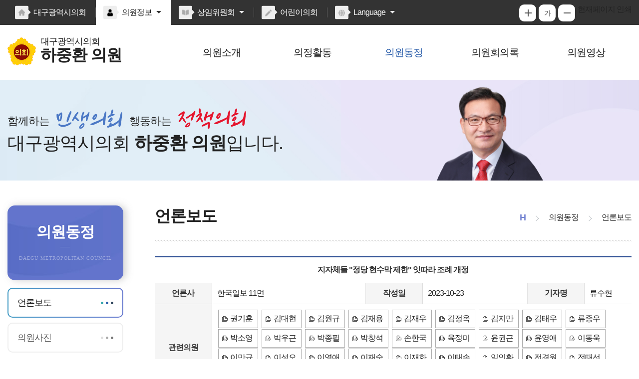

--- FILE ---
content_type: text/html; charset=UTF-8
request_url: https://council.daegu.go.kr/member/bbs?reform=view&uid=B5E887AC4BCA215F5CE78B136344DE98&obtain=no&page=3&flag=&keyword=&search_code=9014&th_sch=&bbs_id=report&list_style=&process_sch=&sdate=&edate=
body_size: 7692
content:
<!DOCTYPE html>
<html lang="ko">
<head>
	<meta charset="utf-8">
	<meta http-equiv="X-UA-Compatible" content="IE=edge, chrome=1" />
	<meta name="viewport" content="width=device-width, initial-scale=1">
	<meta name="robots" content="index,follow">
	<meta name="subject" content="대구광역시의회 하중환 의원 홈페이지">
	<meta name="keywords" content="대한민국,대구광역시,대구,하중환 의원">
	<meta name="description" content="대구광역시의회 하중환 의원 홈페이지입니다.">
	<meta name="copyright" content="COPYRIGHT © DAEGU METROPOLITAN COUNCIL. & jeyun corp.">
	<meta name="language" content="ko">

	<meta property="og:url" content="http://daegu.council.or.kr/"/>
	<meta property="og:type" content="website"/>    
	<meta property="og:title" content="대구광역시의회" />
	<meta property="og:image" content="http://daegu.council.or.kr/image/main/img_1.jpg" />
	<meta property="or:description" content="대구광역시의회 홈페이지입니다." />
	<meta property="og:updated_time" content="1770091377" />

	<title>언론보도 &gt; 대구광역시의회 하중환 의원</title>
	<link rel="apple-touch-icon" sizes="57x57" href="/images/common/apple-touch-icon-57x57.png">
	<link rel="shortcut icon" href="/images/common/favicon.ico" type="image/x-icon">
	
	

	<link rel='stylesheet' type='text/css' href='/css/bootstrap.css'>
	<link rel='stylesheet' type='text/css' href='/css/bootstrap-theme.css'>
	<link rel='stylesheet' type='text/css' href='/css/slick.css'>
	<link rel='stylesheet' type='text/css' href='/css/common.css'>
	<link rel='stylesheet' type='text/css' href='/css/board.css'>
	<link rel='stylesheet' type='text/css' href='/css/layout.css'>
	<link rel='stylesheet' type='text/css' href='/css/assembly.css'>
	<link rel='stylesheet' type='text/css' href='/css/profile.css'>
	<link rel='stylesheet' type='text/css' href='/css/member/main.css'>
	<link rel='stylesheet' type='text/css' href='/css/member/layout.css'>
	<link rel="stylesheet" type="text/css" href="/css/member/content.css?ver=240725">

		
	<script type='text/javascript' src='/js/jquery.js'></script>
	<script type='text/javascript' src='/js/jquery-ui.js'></script>
	<script type='text/javascript' src='/js/bootstrap.min.js'></script>
	<script type='text/javascript' src='/js/jquery.bxslider.min.js'></script>
	<script type='text/javascript' src='/js/slick.js'></script>
	<script type='text/javascript' src='/js/common.js'></script>
	<script type='text/javascript' src='/js/menu.js'></script>
	<script type='text/javascript' src='/js/member/main.js'></script>
	

	<!--[if lt IE 9]>
	<script src="http://css3-mediaqueries-js.googlecode.com/svn/trunk/css3-mediaqueries.js"></script>
	<script src="https://oss.maxcdn.com/html5shiv/3.7.2/html5shiv.min.js"></script>
	<script src="https://oss.maxcdn.com/respond/1.4.2/respond.min.js"></script>
	<![endif]-->
	<!-- static json -->
	<script type="text/javascript">
	"use strict";
	var st_uri = { 'group': 'member', 'class': 'bbs', 'method': '', 'string': '/member/bbs', 'grp_url': '/member', 'cls_url': '/member/bbs', 'param': '&page=3&flag=&keyword=&search_code=9014&bbs_id=report&list_style=' };
var st_csrf_token = { 'jy_tName': 'e153acf95ab5affa035fe74254dbcc6d' };

// 비밀번호 규칙 수준
var st_pw_degree = { 'passwd_high': true };
var st_pw_degree_msg = { 'passwd_high': '비밀번호는 영문자, 숫자, 특수문자를 조합한\r10자 이상의 글자로 입력해주세요.' };

// 전체 파라미터 배열
var st_data = {"reform":"view","uid":"B5E887AC4BCA215F5CE78B136344DE98","obtain":"no","page":"3","flag":"","keyword":"","search_code":"9014","th_sch":"","bbs_id":"report","list_style":"","process_sch":"","sdate":"","edate":"","group_sch":"","keyword1":"","keyword2":"","offset":0,"limit":10,"cl_sch":"","half_sch":"","sess_sch":"","type":"","report_sch":"","tmem_sch":"","law_sch":"","ord_sch":"","ord_sch1":"","ord_sch2":"","cmt_sch":"","mem_sch":"","date_sch1":"","date_sch2":"","filter":"latest","group_by":""}

// GET 파라미터 배열
var st_get = {"reform":"view","uid":"B5E887AC4BCA215F5CE78B136344DE98","obtain":"no","page":"3","flag":"","keyword":"","search_code":"9014","th_sch":"","bbs_id":"report","list_style":"","process_sch":"","sdate":"","edate":""}

	// 의회 기본정보
var st_council = {
	'types': {"MC":{"name":"\ub300\uad6c\uad11\uc5ed\uc2dc","abbr_name":"\ub300\uad6c\uad11\uc5ed\uc2dc","full_name":"\ub300\uad6c\uad11\uc5ed\uc2dc"},"MA":{"name":"\uad6c\uad50\uc721\uc704\uc6d0\ud68c","abbr_name":"\uad6c\uad50\uc721\uc704\uc6d0\ud68c","full_name":"\uad6c\uad50\uc721\uc704\uc6d0\ud68c"},"MB":{"name":"\uad6c\ub300\uad6c\uc2dc\uc758\ud68c","abbr_name":"\uad6c\ub300\uad6c\uc2dc\uc758\ud68c","full_name":"\uad6c\ub300\uad6c\uc2dc\uc758\ud68c"}},
	'cl_name': '대구광역시의회',
	'th': '9',
	'cl_type': 'MC',
	'cl_phone': '0538035038',
	'mng_phone': '01022301591/01092261885',
}

		// 게시판 설정 정보
var st_bbs = {
	'id': 'report',
	'skin': 'news',
	'section_code': 'council|member|standing|special',
	'use': 'Y',
	'use_reply': 'N',
	'use_reply_state': 'N',
	'use_relation_del': 'N',
	'use_share': 'N',
	'use_vod': 'N',
	'use_link': 'Y',
	'use_namemask': 'N',
	'use_comment': 'N',
	'use_html': 'Y',
	'allow_files': 'jpg|jpeg|gif|png|bmp|pdf|txt|text|hwpx|docx|pptx|xlsx|csv',
	'allow_upload_cnt': 0,
	'code': '',
	'order_by': 'exprdate desc, uid desc',
	'limit': 10,
	'ol_cnt': 5,
}

			// 화면 사이즈
	var sc_width = screen.availWidth
	var sc_height = screen.availHeight
	</script>
		<link rel='stylesheet' type='text/css' href='/files/bbs/skins/standard/view.css'>
	<link rel='stylesheet' type='text/css' href='/assets/plugins/waitMe/waitMe.css'>
</head>
<body id="bg_sub">
	<p id="skip-navigation"><a href="?">본문바로가기</a></p>
		<!-- 레이아웃 : 헤더 -->
<!-- top -->
<div id="top">
    <div class="inner">
        <h1 class="skip">글로벌 링크</h1>
        <button type="button" class="m btn_global">주요 사이트</button>
        <ul class="global">
            <li><a href="/" target="_blank" title="새창열림">대구광역시의회</a></li>
            <li class="list list1 current"><a href="#member_list" onclick="globalShow('member_list'); return false;" title="클릭시 의원 목록이 보여집니다"><span>의원정보</span></a>
                <div id="member_list">
                    <ul>
                                                                  						<li><a href="/member/main?search_code=9002" target="_blank" title="권기훈 의원 홈페이지(새창열림)" rel="noopener noreferrer">권기훈</a></li>                            
                        					                        						<li><a href="/member/main?search_code=8006" target="_blank" title="김대현 의원 홈페이지(새창열림)" rel="noopener noreferrer">김대현</a></li>                            
                        					                        						<li><a href="/member/main?search_code=8023" target="_blank" title="김원규 의원 홈페이지(새창열림)" rel="noopener noreferrer">김원규</a></li>                            
                        					                        						<li><a href="/member/main?search_code=9005" target="_blank" title="김재용 의원 홈페이지(새창열림)" rel="noopener noreferrer">김재용</a></li>                            
                        					                        						<li><a href="/member/main?search_code=8003" target="_blank" title="김재우 의원 홈페이지(새창열림)" rel="noopener noreferrer">김재우</a></li>                            
                        					                        						<li><a href="/member/main?search_code=9016" target="_blank" title="김정옥 의원 홈페이지(새창열림)" rel="noopener noreferrer">김정옥</a></li>                            
                        					                        						<li><a href="/member/main?search_code=9020" target="_blank" title="김주범 의원 홈페이지(새창열림)" rel="noopener noreferrer">김주범</a></li>                            
                        					                        						<li><a href="/member/main?search_code=8011" target="_blank" title="김지만 의원 홈페이지(새창열림)" rel="noopener noreferrer">김지만</a></li>                            
                        					                        						<li><a href="/member/main?search_code=9010" target="_blank" title="김태우 의원 홈페이지(새창열림)" rel="noopener noreferrer">김태우</a></li>                            
                        					                        						<li><a href="/member/main?search_code=9004" target="_blank" title="류종우 의원 홈페이지(새창열림)" rel="noopener noreferrer">류종우</a></li>                            
                        					                        						<li><a href="/member/main?search_code=9001" target="_blank" title="박소영 의원 홈페이지(새창열림)" rel="noopener noreferrer">박소영</a></li>                            
                        					                        						<li><a href="/member/main?search_code=8008" target="_blank" title="박우근 의원 홈페이지(새창열림)" rel="noopener noreferrer">박우근</a></li>                            
                        					                        						<li><a href="/member/main?search_code=9017" target="_blank" title="박종필 의원 홈페이지(새창열림)" rel="noopener noreferrer">박종필</a></li>                            
                        					                        						<li><a href="/member/main?search_code=9019" target="_blank" title="박창석 의원 홈페이지(새창열림)" rel="noopener noreferrer">박창석</a></li>                            
                        					                        						<li><a href="/member/main?search_code=9015" target="_blank" title="손한국 의원 홈페이지(새창열림)" rel="noopener noreferrer">손한국</a></li>                            
                        					                        						<li><a href="/member/main?search_code=9018" target="_blank" title="육정미 의원 홈페이지(새창열림)" rel="noopener noreferrer">육정미</a></li>                            
                        					                        						<li><a href="/member/main?search_code=9012" target="_blank" title="윤권근 의원 홈페이지(새창열림)" rel="noopener noreferrer">윤권근</a></li>                            
                        					                        						<li><a href="/member/main?search_code=8009" target="_blank" title="윤영애 의원 홈페이지(새창열림)" rel="noopener noreferrer">윤영애</a></li>                            
                        					                        						<li><a href="/member/main?search_code=9006" target="_blank" title="이동욱 의원 홈페이지(새창열림)" rel="noopener noreferrer">이동욱</a></li>                            
                        					                        						<li><a href="/member/main?search_code=8002" target="_blank" title="이만규 의원 홈페이지(새창열림)" rel="noopener noreferrer">이만규</a></li>                            
                        					                        						<li><a href="/member/main?search_code=9009" target="_blank" title="이성오 의원 홈페이지(새창열림)" rel="noopener noreferrer">이성오</a></li>                            
                        					                        						<li><a href="/member/main?search_code=8017" target="_blank" title="이영애 의원 홈페이지(새창열림)" rel="noopener noreferrer">이영애</a></li>                            
                        					                        						<li><a href="/member/main?search_code=9003" target="_blank" title="이재숙 의원 홈페이지(새창열림)" rel="noopener noreferrer">이재숙</a></li>                            
                        					                        						<li><a href="/member/main?search_code=1260" target="_blank" title="이재화 의원 홈페이지(새창열림)" rel="noopener noreferrer">이재화</a></li>                            
                        					                        						<li><a href="/member/main?search_code=8025" target="_blank" title="이태손 의원 홈페이지(새창열림)" rel="noopener noreferrer">이태손</a></li>                            
                        					                        						<li><a href="/member/main?search_code=1281" target="_blank" title="임인환 의원 홈페이지(새창열림)" rel="noopener noreferrer">임인환</a></li>                            
                        					                        						<li><a href="/member/main?search_code=8015" target="_blank" title="전경원 의원 홈페이지(새창열림)" rel="noopener noreferrer">전경원</a></li>                            
                        					                        					                        						<li><a href="/member/main?search_code=9007" target="_blank" title="정일균 의원 홈페이지(새창열림)" rel="noopener noreferrer">정일균</a></li>                            
                        					                        						<li><a href="/member/main?search_code=9008" target="_blank" title="조경구 의원 홈페이지(새창열림)" rel="noopener noreferrer">조경구</a></li>                            
                        					                        						<li><a href="/member/main?search_code=8012" target="_blank" title="하병문 의원 홈페이지(새창열림)" rel="noopener noreferrer">하병문</a></li>                            
                        					                        						<li><a href="/member/main?search_code=9014" target="_blank" title="하중환 의원 홈페이지(새창열림)" rel="noopener noreferrer">하중환</a></li>                            
                        					                        						<li><a href="/member/main?search_code=9011" target="_blank" title="허시영 의원 홈페이지(새창열림)" rel="noopener noreferrer">허시영</a></li>                            
                        					                        						<li><a href="/member/main?search_code=8020" target="_blank" title="황순자 의원 홈페이지(새창열림)" rel="noopener noreferrer">황순자</a></li>                            
                        															
                    </ul>
                </div>
            </li>
            <li class="list list2"><a href="#committee_list" onclick="globalShow('committee_list'); return false;" title="클릭시 위원회홈페이지 목록이 보여집니다"><span>상임위원회</span></a>
                <div id="committee_list">
                    <ul>
					                                                                    <li><a href="/standing/main?search_code=C103" target="_blank" title="운영위원회 홈페이지(새창열림)" rel="noopener noreferrer">운영위원회</a></li>
                           					                                                <li><a href="/standing/main?search_code=C205" target="_blank" title="기획행정위원회 홈페이지(새창열림)" rel="noopener noreferrer">기획행정위원회</a></li>
                           					                                                <li><a href="/standing/main?search_code=C215" target="_blank" title="문화복지위원회 홈페이지(새창열림)" rel="noopener noreferrer">문화복지위원회</a></li>
                           					                                                <li><a href="/standing/main?search_code=C251" target="_blank" title="경제환경위원회 홈페이지(새창열림)" rel="noopener noreferrer">경제환경위원회</a></li>
                           					                                                <li><a href="/standing/main?search_code=C255" target="_blank" title="건설교통위원회 홈페이지(새창열림)" rel="noopener noreferrer">건설교통위원회</a></li>
                           					                                                <li><a href="/standing/main?search_code=C301" target="_blank" title="교육위원회 홈페이지(새창열림)" rel="noopener noreferrer">교육위원회</a></li>
                           					                        									                    </ul>
                </div>
            </li>
            <li><a href="/child/main" target="_blank" title="새창열림" rel="noopener noreferrer">어린이의회</a></li>
            <li class="list list3"><a href="#language_list" onclick="globalShow('language_list'); return false;" title="클릭시 외국어 홈페이지 목록이 보여집니다"><span>Language</span></a>
                <div id="language_list">
                    <ul>
                        <li><a href="/en/main" target="_blank" title="새창열림" rel="noopener noreferrer">ENGLISH</a></li>
                        <li><a href="/cn/main" target="_blank" title="새창열림" rel="noopener noreferrer">CHINESE</a></li>
                        <li><a href="/jp/main" target="_blank" title="새창열림" rel="noopener noreferrer">JAPANESE</a></li>
                    </ul>
                </div>
            </li>
        </ul>
        <div id="font_control" class="w">
            <h2 class="skip">글자크기 조절, 인쇄</h2>
            <ul>
                <li class="img big"><a href="#zoomBig" id="zoomBig" onclick="javascript:zoomIn();">화면크기를 한단계 크게</a></li>
                <li class="current"><a href="#zoomCurrent" id="zoomCurrent" onclick="window.location.reload();">가</a></li>
                <li class="img small"><a href="#zoomSmall" id="zoomSmall" onclick="javascript:zoomOut();">화면크기를 한단계 작게</a></li>
                <li class="img print">현재페이지 인쇄</li>
            </ul>
        </div>
    </div>
</div>

<div id="header">
    <div class="inner">
        <h1 class="logo">
            <a href="/member/main?search_code=9014">
                <img src="/images/common/ico_council.png" alt="" />
                <span>
                    <span>대구광역시의회</span>
                    <strong>하중환 의원</strong>
                </span>
            </a>
        </h1>
        <button type="button" class="btn_menu m">
            <span class="skip">전체메뉴</span>
            <span class="bar"></span>
            <span class="bar"></span>
            <span class="bar"></span>
        </button>
    </div>
</div>

<div class="m_menu m">
    <div class="m_top">
        <button type="button" class="btn_menu_close">
            <span class="skip">전체메뉴 닫기</span>
            <span class="bar bar1"></span>
            <span class="bar bar2"></span>
        </button>
        <h1 class="logo">
            <a href="/source/member/main/main.html">
                <img src="/images/common/ico_council.png" alt="" />
                <span>
                    <span>대구광역시의회</span>
                    <strong>하중환의원</strong>
                </span>
            </a>
        </h1>
    </div>
    <ul>
        <li class="menu1 current"><a href="/member/intro/greetings?search_code=9014" title="의원소개">의원소개</a>
			
							<div class="menu">
<ul>
		
		<li class='current'>
		<a href="/member/intro/greetings?search_code=9014" title="인사말">인사말</a>
	</li>
			
		<li class='current'>
		<a href="/member/intro/profile?search_code=9014" title="프로필">프로필</a>
	</li>
	</ul>
</div>
					</li>
							
				<li class="menu2 current"><a href="/member/bill/contents?search_code=9014" title="의정활동">의정활동</a>
			
							<div class="menu">
<ul>
		
		<li class='current'>
		<a href="/member/bill/contents?search_code=9014" title="발의의안">발의의안</a>
	</li>
			
		<li class='current'>
		<a href="/member/minutes/question?search_code=9014" title="시정질문">시정질문</a>
	</li>
			
		<li class='current'>
		<a href="/member/minutes/free?search_code=9014" title="5분자유발언">5분자유발언</a>
	</li>
			
		<li class='current'>
		<a href="/member/bbs?bbs_id=standing&amp;search_code=9014" title="상임위활동">상임위활동</a>
	</li>
	</ul>
</div>
					</li>
							
				<li class="menu3  current_on"><a href="/member/bbs?bbs_id=report&amp;search_code=9014" title="의원동정">의원동정</a>
			
							<div class="menu">
<ul>
		
		<li  class='current_on'>
		<a href="/member/bbs?bbs_id=report&amp;search_code=9014" title="언론보도">언론보도</a>
	</li>
			
		<li class='current'>
		<a href="/member/bbs?bbs_id=gallery&amp;search_code=9014" title="의원사진">의원사진</a>
	</li>
	</ul>
</div>
					</li>
							
				<li class="menu4 current"><a href="/member/minutes/speak?search_code=9014" title="의원회의록">의원회의록</a>
			
							<div class="menu">
<ul>
		
		<li class='current'>
		<a href="/member/minutes/speak?search_code=9014" title="의원회의록">의원회의록</a>
	</li>
	</ul>
</div>
					</li>
							
				<li class="menu5 current"><a href="/member/cast/speak?search_code=9014" title="의원영상">의원영상</a>
			
							<div class="menu">
<ul>
		
		<li class='current'>
		<a href="/member/cast/speak?search_code=9014" title="의원영상">의원영상</a>
	</li>
	</ul>
</div>
					</li>
			    </ul>
</div>

<!-- 메인메뉴 -->
<div id="menuArea" class="w">
    <div class="inner">
        <h2 class="skip">메인메뉴</h2>
        <ul id="topmenu">
           <li class="menu1 current"><a href="/member/intro/greetings?search_code=9014" title="의원소개">의원소개</a>
			
							<div class="menu">
<ul>
		
		<li class='current'>
		<a href="/member/intro/greetings?search_code=9014" title="인사말">인사말</a>
	</li>
			
		<li class='current'>
		<a href="/member/intro/profile?search_code=9014" title="프로필">프로필</a>
	</li>
	</ul>
</div>
					</li>
							
				<li class="menu2 current"><a href="/member/bill/contents?search_code=9014" title="의정활동">의정활동</a>
			
							<div class="menu">
<ul>
		
		<li class='current'>
		<a href="/member/bill/contents?search_code=9014" title="발의의안">발의의안</a>
	</li>
			
		<li class='current'>
		<a href="/member/minutes/question?search_code=9014" title="시정질문">시정질문</a>
	</li>
			
		<li class='current'>
		<a href="/member/minutes/free?search_code=9014" title="5분자유발언">5분자유발언</a>
	</li>
			
		<li class='current'>
		<a href="/member/bbs?bbs_id=standing&amp;search_code=9014" title="상임위활동">상임위활동</a>
	</li>
	</ul>
</div>
					</li>
							
				<li class="menu3  current_on"><a href="/member/bbs?bbs_id=report&amp;search_code=9014" title="의원동정">의원동정</a>
			
							<div class="menu">
<ul>
		
		<li  class='current_on'>
		<a href="/member/bbs?bbs_id=report&amp;search_code=9014" title="언론보도">언론보도</a>
	</li>
			
		<li class='current'>
		<a href="/member/bbs?bbs_id=gallery&amp;search_code=9014" title="의원사진">의원사진</a>
	</li>
	</ul>
</div>
					</li>
							
				<li class="menu4 current"><a href="/member/minutes/speak?search_code=9014" title="의원회의록">의원회의록</a>
			
							<div class="menu">
<ul>
		
		<li class='current'>
		<a href="/member/minutes/speak?search_code=9014" title="의원회의록">의원회의록</a>
	</li>
	</ul>
</div>
					</li>
							
				<li class="menu5 current"><a href="/member/cast/speak?search_code=9014" title="의원영상">의원영상</a>
			
							<div class="menu">
<ul>
		
		<li class='current'>
		<a href="/member/cast/speak?search_code=9014" title="의원영상">의원영상</a>
	</li>
	</ul>
</div>
					</li>
			        </ul>
        <div class="bar"></div>
    </div>
    <hr />
    <!-- //메인메뉴 -->
</div>


<div id="container_sub">
<!-- //레이아웃 : 헤더 -->		<div id="subVisual">
    <div class="inner">
        <div class="txt">
            <p class="t1">함께하는 <img src="/images/member/main/img_txt1.png" alt="한 걸음,"> &nbsp;행동하는 <img src="/images/member/main/img_txt2.png" alt="민생의회!"></p>
            <p class="t2">대구광역시의회 <strong>하중환 의원</strong>입니다.</p>
        </div>
        <div class="pic"><img src="/attach/member/MC_9/50cae2468099b31378ce136c8431bd97.jpg" alt="하중환 사진"></div>
    </div>
</div>
<hr />		<!-- 레이아웃 : 서브메뉴 -->
<!-- PC용 -->
<div id="subContent">
	    <div id="submenu" class="w">
        <div class="sm_tit sm_bbs">
            <h2>의원동정</h2>
        </div>
        <ul class="depth2">
		
	
					
													
				<li class="current_on">
					<a href="/member/bbs?bbs_id=report&amp;search_code=9014" title="언론보도"><span>언론보도</span></a>
					
									</li>
											
				<li class="current">
					<a href="/member/bbs?bbs_id=gallery&amp;search_code=9014" title="의원사진"><span>의원사진</span></a>
					
									</li>
							</ul>
	</div>
<!-- //레이아웃 : 서브메뉴 -->		<!-- 프린트영역 -->

<div id="content">
    <div id="pageInfo">
         <h3>언론보도</h3>
        <div class="location">
            <a href="/member/main?search_code=9014">H</a>
           			<span>의원동정</span>
				<span>언론보도</span>
		
        </div>
    </div>
    <!-- 글자크기조절 -->
    <div id="fontSize">
        <div id="sub_default">		
			<div class="tb_wrap">
	<!-- 글보기 -->
	<table class="tbl_view">
		<caption><span class="blind">언론보도 글보기, 각항목은 제목, 작성자, 작성일, 조회수, 첨부파일, 내용으로 구분됨</span></caption>
		<colgroup>
			<col width="12%">
			<col width="*">
			<col width="12%">
			<col width="22%">
			<col width="12%">
			<col width="10%">
		</colgroup>
		<thead>
			<tr class="view_title">
				<th scope="col" colspan="6">지자체들 "정당 현수막 제한" 잇따라 조례 개정 </th>
			</tr>
		</thead>
		<tbody>
						
			<tr>
															<th scope="row">언론사</th>
						<td>한국일보  11면</td>
						<th scope="row">작성일</th>
						<td>2023-10-23</td>
																		<th scope="row">기자명</th>
					<td>류수현 </td>
							</tr>
						<tr>
				<th scope="row">관련의원</th>
				<td colspan="5">
																																																																													<a class="new_win profile_btn" href="#" data-uid="270" title="권기훈 의원 프로필(새창열림)">권기훈</a>
																																																														<a class="new_win profile_btn" href="#" data-uid="272" title="김대현 의원 프로필(새창열림)">김대현</a>
																																																														<a class="new_win profile_btn" href="#" data-uid="293" title="김원규 의원 프로필(새창열림)">김원규</a>
																																																														<a class="new_win profile_btn" href="#" data-uid="278" title="김재용 의원 프로필(새창열림)">김재용</a>
																																																														<a class="new_win profile_btn" href="#" data-uid="268" title="김재우 의원 프로필(새창열림)">김재우</a>
																																																														<a class="new_win profile_btn" href="#" data-uid="295" title="김정옥 의원 프로필(새창열림)">김정옥</a>
																																																														<a class="new_win profile_btn" href="#" data-uid="277" title="김지만 의원 프로필(새창열림)">김지만</a>
																																																														<a class="new_win profile_btn" href="#" data-uid="285" title="김태우 의원 프로필(새창열림)">김태우</a>
																																																														<a class="new_win profile_btn" href="#" data-uid="276" title="류종우 의원 프로필(새창열림)">류종우</a>
																																																														<a class="new_win profile_btn" href="#" data-uid="269" title="박소영 의원 프로필(새창열림)">박소영</a>
																																																														<a class="new_win profile_btn" href="#" data-uid="274" title="박우근 의원 프로필(새창열림)">박우근</a>
																																																														<a class="new_win profile_btn" href="#" data-uid="296" title="박종필 의원 프로필(새창열림)">박종필</a>
																																																														<a class="new_win profile_btn" href="#" data-uid="300" title="박창석 의원 프로필(새창열림)">박창석</a>
																																																														<a class="new_win profile_btn" href="#" data-uid="294" title="손한국 의원 프로필(새창열림)">손한국</a>
																																																														<a class="new_win profile_btn" href="#" data-uid="297" title="육정미 의원 프로필(새창열림)">육정미</a>
																																																														<a class="new_win profile_btn" href="#" data-uid="290" title="윤권근 의원 프로필(새창열림)">윤권근</a>
																																																														<a class="new_win profile_btn" href="#" data-uid="275" title="윤영애 의원 프로필(새창열림)">윤영애</a>
																																																														<a class="new_win profile_btn" href="#" data-uid="298" title="이동욱 의원 프로필(새창열림)">이동욱</a>
																																																														<a class="new_win profile_btn" href="#" data-uid="267" title="이만규 의원 프로필(새창열림)">이만규</a>
																																																														<a class="new_win profile_btn" href="#" data-uid="283" title="이성오 의원 프로필(새창열림)">이성오</a>
																																																														<a class="new_win profile_btn" href="#" data-uid="286" title="이영애 의원 프로필(새창열림)">이영애</a>
																																																														<a class="new_win profile_btn" href="#" data-uid="271" title="이재숙 의원 프로필(새창열림)">이재숙</a>
																																																														<a class="new_win profile_btn" href="#" data-uid="273" title="이재화 의원 프로필(새창열림)">이재화</a>
																																																														<a class="new_win profile_btn" href="#" data-uid="289" title="이태손 의원 프로필(새창열림)">이태손</a>
																																																														<a class="new_win profile_btn" href="#" data-uid="266" title="임인환 의원 프로필(새창열림)">임인환</a>
																																																														<a class="new_win profile_btn" href="#" data-uid="284" title="전경원 의원 프로필(새창열림)">전경원</a>
																																																														<a class="new_win profile_btn" href="#" data-uid="291" title="전태선 의원 프로필(새창열림)">전태선</a>
																																																														<a class="new_win profile_btn" href="#" data-uid="299" title="정일균 의원 프로필(새창열림)">정일균</a>
																																																														<a class="new_win profile_btn" href="#" data-uid="282" title="조경구 의원 프로필(새창열림)">조경구</a>
																																																														<a class="new_win profile_btn" href="#" data-uid="279" title="하병문 의원 프로필(새창열림)">하병문</a>
																																																														<a class="new_win profile_btn" href="#" data-uid="292" title="하중환 의원 프로필(새창열림)">하중환</a>
																																																														<a class="new_win profile_btn" href="#" data-uid="287" title="허시영 의원 프로필(새창열림)">허시영</a>
																																																														<a class="new_win profile_btn" href="#" data-uid="288" title="황순자 의원 프로필(새창열림)">황순자</a>
																														</td>
			</tr>
			<tr>
				<th scope="row">참고위원회</th>
				<td colspan="5">
																																																																																																																																																																																																																																																																																																																																																																																																																																																																																																																																																																																																																																																																																																																																																																																																																																																																																																																																																																																																																																																																																																																		
				</td>
			</tr>
													<tr>
					<th>첨부</th>
					<td colspan="5" class="con">
						<ul class='attach'>
	<li class='file'><a href='/member/bbs/download?bbs_id=report&uid=49CD2CCAE9AADA1C5275453570A00D85&page=3&flag=&keyword=&search_code=9014&bbs_id=report&list_style=' title='한국일보_지자체들_“정당_현수막_제한”_잇따라_조례_개정_2023-10-23.jpg 파일 내려받기'><img src='/images/board/ico_jpg.gif' alt='' /><span class='name'>한국일보_지자체들_“정당_현수막_제한”_잇따라_조례_개정_2023-10-23.jpg</span></a> <span class='download_count'>[1419]</span> 
</li>
</ul>

					</td>
				</tr>
						<tr class="view_content">
				<td colspan="6">
					
										<div id='attach_content_container'>
	<ul id='attach_content'>
<li class='image_list text-center' data-thumb='/attach/bbs/report/51e4a3640dc23f91b927a2ce3490223a.jpg' data-src='/attach/bbs/report/51e4a3640dc23f91b927a2ce3490223a.jpg' data-uid='49CD2CCAE9AADA1C5275453570A00D85'>
<p class='image'><img src='/attach/bbs/report/51e4a3640dc23f91b927a2ce3490223a.jpg' alt='지자체들 "정당 현수막 제한" 잇따라 조례 개정  이미지(1)' title='지자체들 "정당 현수막 제한" 잇따라 조례 개정  이미지(1)' /></p>
</li>
</ul>
</div>

										
					<p>.</p>				</td>
			</tr>
		</tbody>
	</table>
		<!-- //글보기 -->
				<!-- 이전글, 다음글 -->
	<table class="tbl_board mt10 btn0">
		<caption><span class="blind">이전글 다음글 보기</span></caption>
		<colgroup>
			<col class="col15">
			<col class="auto">
		</colgroup>
		<tbody>
					<tr>
				<th class="tag">이전글</th>
				<td><a href='/member/bbs?reform=view&uid=007FBBD464F0937418C8D14A92B033DF&obtain=no&page=3&flag=&keyword=&search_code=9014&th_sch=&bbs_id=report&list_style=&process_sch=&sdate=&edate=' title='대구 2자녀 가정도 다자녀 혜택  내용보기'>대구 2자녀 가정도 다자녀 혜택 </a></td>
			</tr>
							<tr>
				<th class="tag"><span>다음글</span></th>
				<td><a href='/member/bbs?reform=view&uid=BD85E3F83F02CC43D49467FC0A6F6FF8&obtain=no&page=3&flag=&keyword=&search_code=9014&th_sch=&bbs_id=report&list_style=&process_sch=&sdate=&edate=' title='"대구청년, 급여 수준 간접 보조.주거지원 필요" 내용보기'>"대구청년, 급여 수준 간접 보조.주거지원 필요"</a></td>
			</tr>
				</tbody>
	</table>
	<!-- //이전글, 다음글 -->
		<!-- 게시판 하단버튼 -->
	<div class="bd_btn_wrap col3">
						<a class="bd_btn btn_type2" href="/member/bbs?reform=list&page=3&flag=&keyword=&search_code=9014&th_sch=&bbs_id=report&list_style=&process_sch=&sdate=&edate=" title="목록보기"><span>목록보기</span></a>
	</div>
	<!-- //게시판 하단버튼 -->
</div>

	

</div>
</div>
</div>
</div>
</div>			
		<hr />



 <h2 class="skip">주소 및 연락처, 저작권정보</h2>
 <div id="footer">
     <div class="inner">
         <div class="info">
             <h2 class="logo">
                 <a href="/" target="_blank" title="새창열림">
                     <img src="/images/common/ico_council.png" alt="">
                     <span>
                         <strong>대구광역시의회</strong>
                         <span>Daegu Metropolitan Council</span>
                     </span>
                 </a>
             </h2>
             <address>(41911) 대구광역시 중구 공평로 88(동인동 1가) / 대표전화 053-803-5041(평일 09:00~18:00/점심시간 12:00~13:00) / FAX 053-803-5046</address>
             <p class="copyright">COPYRIGHT © DAEGU METROPOLITAN COUNCIL ALL. RIGHTS RESERVED</p>
         </div>
         <button id="btn_top"><span>TOP</span></button>
     </div>

 </div>



 <div class="mask"></div>			<script type='text/javascript' src='/assets/plugins/waitMe/waitMe.js'></script>
	<script type='text/javascript' src='/files/bbs/skins/standard/common.js'></script>
	
	<!-- //레이아웃 : 서브본문 -->
	<script type='text/javascript' src='/vendor/plugins/kakao/kakao.min.js'></script>
<div id="fb-root"></div>
<script>
    Kakao.init('65ad52067effca719cf8d6077501bade');
    var url = $(location).attr('href');
    var txt = "언론보도";

    $(".top_kakao").click(function(){//카카오
        Kakao.Story.share({
            url: url,
            text: txt
        });
    });

    $(".top_blog").click(function(){//밴드
        var _url = encodeURIComponent(url);
		var _txt = encodeURIComponent(txt);
		var _br = encodeURIComponent('\r\n');

		var body = _txt + _br + _url;
        window.open("http://band.us/plugin/share?body=" + body + "&route=" + url, "share_band", "width=600, height=700, resizable=no");
    });

    $(".top_face").click(function(){
        var shareURL = "https://www.facebook.com/sharer/sharer.php?u="+encodeURIComponent(url);
        window.open(shareURL, "_blank",  "width=600, height=700");
    });
    
    $(".top_twitt").click(function(){
        var shareURL = "https://twitter.com/intent/tweet?text="+encodeURI(txt)+"&url="+encodeURIComponent(url);
		window.open(shareURL, "_blank",  "width=600, height=700");
    });

    $(".share_btn").click(function(){
        prompt("Ctrl+C를 눌러 복사하세요.", url);
    });
</script>
		<script type="text/javascript">
																																																								</script>
	<!-- Piwik -->
<script type="text/javascript">
	var _paq = _paq || [];
	_paq.push(["trackPageView"]);
	_paq.push(["enableLinkTracking"]);
	(function() {
		var u=(("https:" == document.location.protocol) ? "https" : "http") + "://council.daegu.go.kr/piwik/";
		_paq.push(["setTrackerUrl", u+"piwik.php"]);
		_paq.push(["setSiteId", "1"]);
		var d=document, g=d.createElement("script"), s=d.getElementsByTagName("script")[0]; g.type="text/javascript";
		g.defer=true; g.async=true; g.src=u+"piwik.js"; s.parentNode.insertBefore(g,s);
	})();
</script>
<!-- End Piwik Code --></body>
</html>

--- FILE ---
content_type: text/css
request_url: https://council.daegu.go.kr/css/common.css
body_size: 48214
content:
@charset "utf-8";
/***
제작자 : Jeyun Web Publisher
작성일 : 2020년 02월 10일
수정일 : 최종 수정된날짜
저작권 : 본 CSS 파일은 제작자 동의없이 일체의 수정을 금지합니다. 제작자 동의없이 내용이 수정되었을 경우 제작자는 오류 및 버그에 대한 일체의 책임을 지지 않습니다.
***/

@font-face {
  font-family: 'Noto Sans KR';
  font-style: normal;
  font-display: optional;
  font-weight: 100;
  src: local('notokr-light');
  src: url('/css/font/notokr-thin.eot');
  src: url('/css/font/notokr-thin.eot?#iefix') format('embedded-opentype'),
      url('/css/font/notokr-thin.woff2') format('woff2'),
      url('/css/font/notokr-thin.woff') format('woff');
}
@font-face {
  font-family: 'Noto Sans KR';
  font-style: normal;
  font-display: optional;
  font-weight: 200;
  src: local('notokr-demilight');
  src: url('/css/font/notokr-demilight.eot');
  src: url('/css/font/notokr-demilight.eot?#iefix') format('embedded-opentype'),
      url('/css/font/notokr-demilight.woff2') format('woff2'),
      url('/css/font/notokr-demilight.woff') format('woff');
}
@font-face {
  font-family: 'Noto Sans KR';
  font-style: normal;
  font-display: optional;
  font-weight: 400;
  src: local('notokr-regular');
  src: url('/css/font/notokr-regular.eot');
  src: url('/css/font/notokr-regular.eot?#iefix') format('embedded-opentype'),
      url('/css/font/notokr-regular.woff2') format('woff2'),
      url('/css/font/notokr-regular.woff') format('woff');
}
@font-face {
  font-family: 'Noto Sans KR';
  font-style: normal;
  font-display: optional;
  font-weight: 700;
  src: local('notokr-semi');
  src: url('/css/font/notokr-semi.eot');
  src: url('/css/font/notokr-semi.eot?#iefix') format('embedded-opentype'),
      url('/css/font/notokr-semi.woff2') format('woff2'),
      url('/css/font/notokr-semi.woff') format('woff');
}
@font-face {
  font-family: 'Noto Sans KR';
  font-style: normal;
  font-display: optional;
  font-weight: 800;
  src: local('notokr-medium');
  src: url('/css/font/notokr-medium.eot');
  src: url('/css/font/notokr-medium.eot?#iefix') format('embedded-opentype'),
      url('/css/font/notokr-medium.woff2') format('woff2'),
      url('/css/font/notokr-medium.woff') format('woff');
}
@font-face {
  font-family: 'Noto Sans KR';
  font-style: normal;
  font-display: optional;
  font-weight: 900;
  src: local('notokr-bold');
  src: url('/css/font/notokr-bold.eot');
  src: url('/css/font/notokr-bold.eot?#iefix') format('embedded-opentype'),
      url('/css/font/notokr-bold.woff2') format('woff2'),
      url('/css/font/notokr-bold.woff') format('woff');
}
/* score */ 
@font-face {
	font-family:'score';
	font-style:normal;
	font-display: optional;
	font-weight:700;
	src: url('/css/font/S-CoreDream-7ExtraBold.otf') format('opentype'),
		url('/css/font/S-CoreDream-7ExtraBold.woff') format('woff'),
		url('/css/font/S-CoreDream-7ExtraBold.ttf') format('truetype');
}
@font-face {
	font-family:'score';
	font-style:normal;
	font-display: optional;
	font-weight:600;
	src: url('/css/font/S-CoreDream-6Bold.otf') format('opentype'),
		url('/css/font/S-CoreDream-6Bold.woff') format('woff'),
		url('/css/font/S-CoreDream-6Bold.ttf') format('truetype');
}
@font-face {
	font-family:'score';
	font-style:normal;
	font-display: optional;
	font-weight:500;
	src: url('/css/font/S-CoreDream-5Medium.otf') format('opentype'),
		url('/css/font/S-CoreDream-5Medium.woff') format('woff'),
		url('/css/font/S-CoreDream-5Medium.ttf') format('truetype');
}
@font-face {
	font-family:'score';
	font-style:normal;
	font-display: optional;
	font-weight:400;
	src: url('/css/font/S-CoreDream-4Regular.otf') format('opentype'),
		url('/css/font/S-CoreDream-4Regular.woff') format('woff'),
		url('/css/font/S-CoreDream-4Regular.ttf') format('truetype');
}
@font-face {
	font-family:'score';
	font-style:normal;
	font-display: optional;
	font-weight:300;
	src: url('/css/font/S-CoreDream-3Light.otf') format('opentype'),
		url('/css/font/S-CoreDream-3Light.woff') format('woff'),
		url('/css/font/S-CoreDream-3Light.ttf') format('truetype');
}
@font-face {
	font-family:'score';
	font-style:normal;
	font-display: optional;
	font-weight:200;
	src: url('/css/font/S-CoreDream-2ExtraLight.otf') format('opentype'),
		url('/css/font/S-CoreDream-2ExtraLight.woff') format('woff'),
		url('/css/font/S-CoreDream-2ExtraLight.ttf') format('truetype');
}

/* gmarket */ 
@font-face {
  font-family: 'gmarket';
  src: url('/css/font/GmarketSansBold.otf') format('opentype'),
       url('/css/font/GmarketSansBold.woff2') format('woff2'),
       url('/css/font/GmarketSansBold.woff') format('woff');
  font-weight: 900;
  font-style: normal;
  font-display: optional;
}
@font-face {
  font-family: 'gmarket';
  src: url('/css/font/GmarketSansMedium.otf') format('opentype'),
       url('/css/font/GmarketSansMedium.woff2') format('woff2'),
       url('/css/font/GmarketSansMedium.woff') format('woff');
  font-weight: 800;
  font-style: normal;
  font-display: optional;
}
@font-face {
  font-family: 'gmarket';
	src: url('/css/font/GmarketSansLight.otf') format('opentype'),
		   url('/css/font/GmarketSansLight.woff2') format('woff2'),
		   url('/css/font/GmarketSansLight.woff') format('woff');
  font-weight: 200;
  font-style: normal;
  font-display: optional;
}

/* 여기어때 잘난체 */ 
@font-face {
	font-family:'jalnan';
	font-style:normal;
	font-display: optional;
	font-weight:800;
	src: url('/css/font/yg-jalnan.otf') format('opentype'),
		url('/css/font/yg-jalnan.woff') format('woff'),
		url('/css/font/yg-jalnan.ttf') format('truetype');
}

/* 더페이스샵 */
@font-face {
  font-family: 'THEFACESHOP';
	src: url('/css/font/THEFACESHOP_INKLIPQUID.otf') format('opentype'),
         url('/css/font/THEFACESHOP_INKLIPQUID.woff2') format('woff2'),
		 url('/css/font/THEFACESHOP_INKLIPQUID.woff') format('woff');
  font-weight: 400;
  font-style: normal;
  font-display: optional;
}

/* reset */
html, body, div, object, iframe, h1, h2, h3, h4, h5, h6, p, blockquote, address, dl, dt, dd, ol, ul, li, fieldset, form, legend, table, caption, tbody, tfoot, thead, tr, th, td, input, select, textarea, figure, figcaption, header, footer, menu, nav, section, summary, audio, video, button{margin:0; padding:0; -webkit-print-color-adjust:exact;}
hr{display:none;}
ul, ol, li{list-style:none;}
img, fieldset{border:none; vertical-align:middle;}
h1, h2, h3, h4, h5, h6{font-size:100%; font-weight:600; font-family:'score', 'Noto Sans KR', 'Nanum Gothic', 'Malgun Gothic', '맑은고딕', 'Dotum', '돋움', 'Montserrat', 'Arial', 'sans-serif';}
table{width:100%; border-collapse:collapse; font-size:100%;}
address, em, optgroup{font-style:normal;}
object{vertical-align:top;}
input, button, select{vertical-align:middle; border-radius:0;}
article, aside, details, hgroup, main, figure, figcaption, header, footer, menu, nav, section, summary{display:block;}
audio, canvas, progress, video{display:inline-block; vertical-align:baseline;}
button{box-shadow:none; border:none; font-size:15px; vertical-align:top; font-family:'score', 'Noto Sans KR', 'Nanum Gothic', 'Malgun Gothic', '맑은고딕', 'Dotum', '돋움', 'Montserrat', 'Arial', 'sans-serif'; border-radius:0; background:none;}
button,select{cursor:pointer;}

/* skip */
.skip, legend, caption, .blind{position:absolute; left:-5000px; width:0; height:0; font-size:0; line-height:0; overflow:hidden;}
caption, .dropdown-backdrop{position:static;}
.hidden_btn{width:0; display:inline-block; text-indent:-9999px;}

/*! normalize.css v3.0.3 | MIT License | github.com/necolas/normalize.css */
audio:not([controls]){display:none; height:0;} /** * 모던 브라우저들에서 controls 속성없이 audio 요소가 렌더링 되는 것을 예방 * iOS 5 기기에서 높이를 초과하는 것을 제거 */
b, strong, .bold{font-weight:600;}/* Firefox 4+, Safari, Chrome에서 `bolder`로 설정되어 있는 것을 `bold`로 수정. */ 
abbr[title]{border-bottom:1px dotted;}/* IE 8/9/10/11, Safari, Chrome에서 존재하지 않는 스타일을 부여. */
sub, sup{font-size:75%; line-height:0; position:relative; vertical-align:baseline;}/* `sub`과 `sup`요소가 모든 브라우저에서 `line-height`에 영향을 미치는 것을 예방. */
sup{top:-0.5em;}
sub{bottom:-0.25em;}
svg:not(:root){overflow:hidden;} /* IE 9/10/11에서 `svg` 요소가 영역의 크기를 벗어나지 않도록 수정. */
button, input, optgroup, select, textarea{color:inherit; font:inherit; margin:0;}/* 1. color 속성이 상속되지 않는 것을 수정. * 알려진 문제:disabled 된 요소의 color 속성에도 영향을 미친다. * 2. font 속성이 상속되지 않는 것을 수정. * 3. Firefox 4+, Safari, Chrome에서 마진이 서로 다른 것을 해결. */ 
button{overflow:visible;}/* IE 8/9/10/11에서 `overflow` 속성값이 `hidden`으로 설정되어 있는 것을 수정 */
button, select{text-transform:none;}/* `button`과 `select` 요소에 `text-transform` 상속이 일치하지 않는 것을 해결 * 모든 다른 폼 컨트롤 요소는 `text-transform` 값을 상속하지 않는다. * IE 8/9/10/11, Firefox, Opera에서 `button` 요소의 스타일 상속 수정. * Firefox에서 `select` 요소의 스타일 상속 수정. */ 
button[disabled], 
html input[disabled]{cursor:default;}/* disabled된 요소의 기본 커서를 재설정 */ 
button, 
html input[type="button"], 
input[type="reset"], 
input[type="submit"]{-webkit-appearance:button; cursor:pointer;}/* 1. Android 4.0.*에서 `audio`와 `video` 컨트롤을 파괴하는 웹킷 버그를 방지. * 2. iOS에서 클릭가능한 `input` 유형에 스타일링을 할 수 없는 것을 수정. * 3. `input` 요소와 다른 요소들의 image-type의 커서 모양을 일치시켜 가용성을 향상. * `input` and others. */ 
button:-moz-focus-inner, 
input:-moz-focus-inner{border:0; padding:0;} /* Firefox 4+에서 내부 `padding`과 `border`를 제거 */ 
input{line-height:normal;} /* Firefox 4+에서 UA(User Agent) 스타일시트에 `!important`를 사용한 `input` 요소의 * `line-height` 설정값을 해결. */ 
input[type="checkbox"], input[type="radio"]{box-sizing:border-box; padding:0;} /* 이러한 요소의 스타일을 설정하려고하지 않는 것이 좋다. * Firefox에서 아래의 요소에서 box-sizing, padding, width가 구현될꺼라 기대하지 말자. * * 1. IE 8/9/10에서 box sizing 속성값을 `content-box`에서 `border-box`로 변경 * 2. IE 8/9/10에서 영역을 벗어나지 않도록 `padding`을 제거 */
input[type="checkbox"]{width:15px; height:15px;} 
input[type="number"]:-webkit-inner-spin-button, 
input[type="number"]:-webkit-outer-spin-button{height:auto;} /* Chrome의 증가/감소 버튼의 커서 모양을 수정. * `input` 요소의 특정 `font-size` 값에 대해 감소 버튼의 커서 모양이 `default`에서 `text`로 변한다. */
input[type="search"]:-webkit-search-cancel-button, input[type="search"]:-webkit-search-decoration{-webkit-appearance:none;}/* OS X의 Safari, Chrome에서 내부(inner) `padding`과 검색 취소 버튼을 제거. * Safari (but not Chrome) clips the cancel button when the search input has * padding (and `textfield` appearance). */ 

/* linkStyle */
a{color:#222; text-decoration:none; background-color:transparent;} /** * IE10에서 활성화(active)된 링크의 회색 배경을 제거. */
a:hover{color:#000;}
a:active,
a:focus,
a:hover{text-decoration:underline;}
a[href^="tel"]{color:inherit; text-decoration:none;}

::-webkit-input-placeholder{color:rgba(0,0,0,0.4);}
:-ms-input-placeholder{color:rgba(0,0,0,0.4);}
::placeholder{color:rgba(0,0,0,0.4);}
::selection{background:#e1d2f9; color:#222;}

/* font */
body{color:#222; font-size:16px; font-weight:300; letter-spacing:-1px; -webkit-text-size-adjust:100%; font-family:'score','Noto Sans KR','Nanum Gothic', 'Malgun Gothic', '맑은고딕', 'Dotum', '돋움', 'Montserrat', 'Arial', 'sans-serif';}

/* input, select 기본 스타일 */
input[type="date"],
input[type="number"],
input[type="text"],
input[type="password"],
select{width:100%; height:45px; line-height:43px; box-sizing:border-box; padding:0 0 0 17px; border:1px solid #cfcfcf; border-radius:5px; vertical-align:top; background:#fff; color:#555;}
select{-webkit-appearance:none; -moz-appearance:none; -moz-appearance:none; background:#fff url(/images/common/bg_assem.png) no-repeat right 14px top 50%;}
select::-ms-expand{display:none;}

input, textarea{-webkit-ime-mode:active; -moz-ime-mode:active; -ms-ime-mode:active; ime-mode:active;}
textarea{padding:10px; -webkit-appearance:none; border:1px solid #c3c3c3;  box-sizing:border-box;}

.editor{padding:20px;background:#fff}
.editor span{line-height:130%;color:#666}
.editor .blueTxt, .blueTxt{color:#128ed5;}
.editor .redTxt, .redTxt{color:#e31f11;}
.editor .skyTxt, .skyTxt{color:#008ed0;}
.editor .greenTxt, .greenTxt{color:#2d960c;}
.editor .orangeTxt, .orangeTxt{color:#ed5400;}
.editor .pinkTxt, .pinkTxt{color:#b62440;}
.editor .purpleTxt, .purpleTxt{color:#4d3dc4;}
.editor .brownTxt, .brownTxt{color:#976000;}
.editor .yellowTxt, .yellowTxt{color:#fcff00;}
.editor .bold, .bold, .editor strong, strong{font-weight:600;}
.editor .bgYellow, .bgYellow{background:#ff0}

.dropdown-backdrop{position: static;}
label, .media{cursor:pointer; margin:0;}/* 부트스트랩 */

.blue{color:#4b78c5;}
.red{color:#c83333;}
.pink{color:#db4093;}
.purple{color:#5b5194;}
.orange{color:#f27b01;}
.green{color:#00a2a8;}

/*정렬*/
.taC{text-align:center !important;}
.taL{text-align:left !important;}
.taR{text-align:right !important;}

/* 보더 */
.borderL{border-left:1px solid #dbdbdb !important;}

/* float */
.before:before, .after:after{content:''; display:block; clear:both;}
.clear{clear:both; width:100%; box-sizing:border-box;}
.floatL{float:left;}
.floatR{float:right;}

.fz18{font-size:18px;}
input[type="submit"].btn-lg{font-size:16px;}

.dot > li{position:relative; padding:0 0 1px 13px; box-sizing:border-box; word-break:keep-all;}
.dot > li:before{content:''; display:block; position:absolute; top:11px; left:0; height:5px; width:5px; border-radius:50%; background:#ddd;}
.dash > li{position:relative; padding:0 0 0 12px; box-sizing:border-box; word-break:keep-all;}
.dash > li:before{content:''; display:block; position:absolute; top:14px; left:0; height:1px; width:5px; background:#585858;}

#sub_default h4, .tit_txt{position:relative; clear:both; width:100%; line-height:130%; letter-spacing:-1px; box-sizing:border-box; padding:0 0 11px 38px; font-size:22px; font-weight:500; word-break:keep-all; background:url(/images/common/img_a_menu1.gif) no-repeat top 7px left;}

/* 기존소스 */
.clx:after {content:""; display: block; clear: both;}
.ir {display:block;position:relative; z-index:-1; padding:0; text-align:center}
.cut {display: none;}

.ellipsis {display: block; width: 100%; overflow: hidden; white-space: nowrap; word-wrap: normal; text-overflow: ellipsis; box-sizing:border-box;}
.ellipsis2 {overflow: hidden; white-space: normal; line-height: 1.6; height: 3.2em; text-align: left; word-wrap: break-word; display: -webkit-box; -webkit-line-clamp: 2; -webkit-box-orient: vertical;}

@media all and (max-width:1024px) {
	.editor .bold, .bold, .editor strong, strong{font-weight:600;}
	.fz18{font-size:17px;}
    
    #sub_default h4, .tit_txt{font-size:21px;}
    .dot > li:before{top:10px;}
    .dash > li:before{top:12px;}
}
@media all and (max-width:768px) {
    input[type="date"], input[type="number"], input[type="text"], input[type="password"], select{height:40px; line-height:38px;}
    #sub_default h4, .tit_txt{padding-left:25px; font-size:19px; background-size:16px; background-position:top 7px left;}
    .dot > li:before{top:10px;}
}

@media all and (max-width:568px) {
	.fz18{font-size:16px;}
	body, input, select, textarea, button{font-size:15px;}
	input[type="date"], input[type="number"], input[type="text"], input[type="password"], select{height:32px; line-height:30px; padding:0 0 0 10px;}

    #sub_default h4, .tit_txt{font-size:17px; padding:0 0 3px 20px; background-size:14px; background-position:top 5px left;}
	.dot > li:before{top:9px;}
    .dash > li:before{top:10px;}
}
@media all and (max-width:380px) {
	.fz18{font-size:15px;}
	body, input, select, textarea, button{font-size:14px;}
    
    #sub_default h4, .tit_txt{font-size:16px;}
    .dot > li:before{top:8px;}
}

.mt0{margin-top:0px !important;}.mt1{margin-top:1px !important;}.mt2{margin-top:2px !important;}.mt3{margin-top:3px !important;}.mt4{margin-top:4px !important;}.mt5{margin-top:5px !important;}.mt6{margin-top:6px !important;}.mt7{margin-top:7px !important;}.mt8{margin-top:8px !important;}.mt9{margin-top:9px !important;}.mt10{margin-top:10px !important;}
.mt11{margin-top:11px !important;}.mt12{margin-top:12px !important;}.mt13{margin-top:13px !important;}.mt14{margin-top:14px !important;}.mt15{margin-top:15px !important;}.mt16{margin-top:16px !important;}.mt17{margin-top:17px !important;}.mt18{margin-top:18px !important;}.mt19{margin-top:19px !important;}.mt20{margin-top:20px !important;}
.mt21{margin-top:21px !important;}.mt22{margin-top:22px !important;}.mt23{margin-top:23px !important;}.mt24{margin-top:24px !important;}.mt25{margin-top:25px !important;}.mt26{margin-top:26px !important;}.mt27{margin-top:27px !important;}.mt28{margin-top:28px !important;}.mt29{margin-top:29px !important;}.mt30{margin-top:30px !important;}
.mt31{margin-top:31px !important;}.mt32{margin-top:32px !important;}.mt33{margin-top:33px !important;}.mt34{margin-top:34px !important;}.mt35{margin-top:35px !important;}.mt36{margin-top:36px !important;}.mt37{margin-top:37px !important;}.mt38{margin-top:38px !important;}.mt39{margin-top:39px !important;}.mt40{margin-top:40px !important;}
.mt41{margin-top:41px !important;}.mt42{margin-top:42px !important;}.mt43{margin-top:43px !important;}.mt44{margin-top:44px !important;}.mt45{margin-top:45px !important;}.mt46{margin-top:46px !important;}.mt47{margin-top:47px !important;}.mt48{margin-top:48px !important;}.mt49{margin-top:49px !important;}.mt50{margin-top:50px !important;}
.mt51{margin-top:51px !important;}.mt52{margin-top:52px !important;}.mt53{margin-top:53px !important;}.mt54{margin-top:54px !important;}.mt55{margin-top:55px !important;}.mt56{margin-top:56px !important;}.mt57{margin-top:57px !important;}.mt58{margin-top:58px !important;}.mt59{margin-top:59px !important;}.mt60{margin-top:60px !important;}
.mt61{margin-top:61px !important;}.mt62{margin-top:62px !important;}.mt63{margin-top:63px !important;}.mt64{margin-top:64px !important;}.mt65{margin-top:65px !important;}.mt66{margin-top:66px !important;}.mt67{margin-top:67px !important;}.mt68{margin-top:68px !important;}.mt69{margin-top:69px !important;}.mt70{margin-top:70px !important;}
.mt71{margin-top:71px !important;}.mt72{margin-top:72px !important;}.mt73{margin-top:73px !important;}.mt74{margin-top:74px !important;}.mt75{margin-top:75px !important;}.mt76{margin-top:76px !important;}.mt77{margin-top:77px !important;}.mt78{margin-top:78px !important;}.mt79{margin-top:79px !important;}.mt80{margin-top:80px !important;}
.mt81{margin-top:81px !important;}.mt82{margin-top:82px !important;}.mt83{margin-top:83px !important;}.mt84{margin-top:84px !important;}.mt85{margin-top:85px !important;}.mt86{margin-top:86px !important;}.mt87{margin-top:87px !important;}.mt88{margin-top:88px !important;}.mt89{margin-top:89px !important;}.mt90{margin-top:90px !important;}
.mt91{margin-top:91px !important;}.mt92{margin-top:92px !important;}.mt93{margin-top:93px !important;}.mt94{margin-top:94px !important;}.mt95{margin-top:95px !important;}.mt96{margin-top:96px !important;}.mt97{margin-top:97px !important;}.mt98{margin-top:98px !important;}.mt99{margin-top:99px !important;}.mt100{margin-top:100px !important;}

.mb0{margin-bottom:0px !important;} .mb1{margin-bottom:1px !important;}.mb2{margin-bottom:2px !important;}.mb3{margin-bottom:3px !important;}.mb4{margin-bottom:4px !important;}.mb5{margin-bottom:5px !important;}.mb6{margin-bottom:6px !important;}.mb7{margin-bottom:7px !important;}.mb8{margin-bottom:8px !important;}.mb9{margin-bottom:9px !important;}.mb10{margin-bottom:10px !important;}
.mb11{margin-bottom:11px !important;}.mb12{margin-bottom:12px !important;}.mb13{margin-bottom:13px !important;}.mb14{margin-bottom:14px !important;}.mb15{margin-bottom:15px !important;}.mb16{margin-bottom:16px !important;}.mb17{margin-bottom:17px !important;}.mb18{margin-bottom:18px !important;}.mb19{margin-bottom:19px !important;}.mb20{margin-bottom:20px !important;}
.mb21{margin-bottom:21px !important;}.mb22{margin-bottom:22px !important;}.mb23{margin-bottom:23px !important;}.mb24{margin-bottom:24px !important;}.mb25{margin-bottom:25px !important;}.mb26{margin-bottom:26px !important;}.mb27{margin-bottom:27px !important;}.mb28{margin-bottom:28px !important;}.mb29{margin-bottom:29px !important;}.mb30{margin-bottom:30px !important;}
.mb31{margin-bottom:31px !important;}.mb32{margin-bottom:32px !important;}.mb33{margin-bottom:33px !important;}.mb34{margin-bottom:34px !important;}.mb35{margin-bottom:35px !important;}.mb36{margin-bottom:36px !important;}.mb37{margin-bottom:37px !important;}.mb38{margin-bottom:38px !important;}.mb39{margin-bottom:39px !important;}.mb40{margin-bottom:40px !important;}
.mb41{margin-bottom:41px !important;}.mb42{margin-bottom:42px !important;}.mb43{margin-bottom:43px !important;}.mb44{margin-bottom:44px !important;}.mb45{margin-bottom:45px !important;}.mb46{margin-bottom:46px !important;}.mb47{margin-bottom:47px !important;}.mb48{margin-bottom:48px !important;}.mb49{margin-bottom:49px !important;}.mb50{margin-bottom:50px !important;}
.mb51{margin-bottom:51px !important;}.mb52{margin-bottom:52px !important;}.mb53{margin-bottom:53px !important;}.mb54{margin-bottom:54px !important;}.mb55{margin-bottom:55px !important;}.mb56{margin-bottom:56px !important;}.mb57{margin-bottom:57px !important;}.mb58{margin-bottom:58px !important;}.mb59{margin-bottom:59px !important;}.mb60{margin-bottom:60px !important;}
.mb61{margin-bottom:61px !important;}.mb62{margin-bottom:62px !important;}.mb63{margin-bottom:63px !important;}.mb64{margin-bottom:64px !important;}.mb65{margin-bottom:65px !important;}.mb66{margin-bottom:66px !important;}.mb67{margin-bottom:67px !important;}.mb68{margin-bottom:68px !important;}.mb69{margin-bottom:69px !important;}.mb70{margin-bottom:70px !important;}
.mb71{margin-bottom:71px !important;}.mb72{margin-bottom:72px !important;}.mb73{margin-bottom:73px !important;}.mb74{margin-bottom:74px !important;}.mb75{margin-bottom:75px !important;}.mb76{margin-bottom:76px !important;}.mb77{margin-bottom:77px !important;}.mb78{margin-bottom:78px !important;}.mb79{margin-bottom:79px !important;}.mb80{margin-bottom:80px !important;}
.mb81{margin-bottom:81px !important;}.mb82{margin-bottom:82px !important;}.mb83{margin-bottom:83px !important;}.mb84{margin-bottom:84px !important;}.mb85{margin-bottom:85px !important;}.mb86{margin-bottom:86px !important;}.mb87{margin-bottom:87px !important;}.mb88{margin-bottom:88px !important;}.mb89{margin-bottom:89px !important;}.mb90{margin-bottom:90px !important;}
.mb91{margin-bottom:91px !important;}.mb92{margin-bottom:92px !important;}.mb93{margin-bottom:93px !important;}.mb94{margin-bottom:94px !important;}.mb95{margin-bottom:95px !important;}.mb96{margin-bottom:96px !important;}.mb97{margin-bottom:97px !important;}.mb98{margin-bottom:98px !important;}.mb99{margin-bottom:99px !important;}.mb100{margin-bottom:100px !important;}

.mr0{margin-right:0px !important;}.mr1{margin-right:1px !important;}.mr2{margin-right:2px !important;}.mr3{margin-right:3px !important;}.mr4{margin-right:4px !important;}.mr5{margin-right:5px !important;}.mr6{margin-right:6px !important;}.mr7{margin-right:7px !important;}.mr8{margin-right:8px !important;}.mr9{margin-right:9px !important;}.mr10{margin-right:10px !important;}
.mr11{margin-right:11px !important;}.mr12{margin-right:12px !important;}.mr13{margin-right:13px !important;}.mr14{margin-right:14px !important;}.mr15{margin-right:15px !important;}.mr16{margin-right:16px !important;}.mr17{margin-right:17px !important;}.mr18{margin-right:18px !important;}.mr19{margin-right:19px !important;}.mr20{margin-right:20px !important;}
.mr21{margin-right:21px !important;}.mr22{margin-right:22px !important;}.mr23{margin-right:23px !important;}.mr24{margin-right:24px !important;}.mr25{margin-right:25px !important;}.mr26{margin-right:26px !important;}.mr27{margin-right:27px !important;}.mr28{margin-right:28px !important;}.mr29{margin-right:29px !important;}.mr30{margin-right:30px !important;}
.mr31{margin-right:31px !important;}.mr32{margin-right:32px !important;}.mr33{margin-right:33px !important;}.mr34{margin-right:34px !important;}.mr35{margin-right:35px !important;}.mr36{margin-right:36px !important;}.mr37{margin-right:37px !important;}.mr38{margin-right:38px !important;}.mr39{margin-right:39px !important;}.mr40{margin-right:40px !important;}
.mr41{margin-right:41px !important;}.mr42{margin-right:42px !important;}.mr43{margin-right:43px !important;}.mr44{margin-right:44px !important;}.mr45{margin-right:45px !important;}.mr46{margin-right:46px !important;}.mr47{margin-right:47px !important;}.mr48{margin-right:48px !important;}.mr49{margin-right:49px !important;}.mr50{margin-right:50px !important;}
.mr51{margin-right:51px !important;}.mr52{margin-right:52px !important;}.mr53{margin-right:53px !important;}.mr54{margin-right:54px !important;}.mr55{margin-right:55px !important;}.mr56{margin-right:56px !important;}.mr57{margin-right:57px !important;}.mr58{margin-right:58px !important;}.mr59{margin-right:59px !important;}.mr60{margin-right:60px !important;}
.mr61{margin-right:61px !important;}.mr62{margin-right:62px !important;}.mr63{margin-right:63px !important;}.mr64{margin-right:64px !important;}.mr65{margin-right:65px !important;}.mr66{margin-right:66px !important;}.mr67{margin-right:67px !important;}.mr68{margin-right:68px !important;}.mr69{margin-right:69px !important;}.mr70{margin-right:70px !important;}
.mr71{margin-right:71px !important;}.mr72{margin-right:72px !important;}.mr73{margin-right:73px !important;}.mr74{margin-right:74px !important;}.mr75{margin-right:75px !important;}.mr76{margin-right:76px !important;}.mr77{margin-right:77px !important;}.mr78{margin-right:78px !important;}.mr79{margin-right:79px !important;}.mr80{margin-right:80px !important;}
.mr81{margin-right:81px !important;}.mr82{margin-right:82px !important;}.mr83{margin-right:83px !important;}.mr84{margin-right:84px !important;}.mr85{margin-right:85px !important;}.mr86{margin-right:86px !important;}.mr87{margin-right:87px !important;}.mr88{margin-right:88px !important;}.mr89{margin-right:89px !important;}.mr90{margin-right:90px !important;}
.mr91{margin-right:91px !important;}.mr92{margin-right:92px !important;}.mr93{margin-right:93px !important;}.mr94{margin-right:94px !important;}.mr95{margin-right:95px !important;}.mr96{margin-right:96px !important;}.mr97{margin-right:97px !important;}.mr98{margin-right:98px !important;}.mr99{margin-right:99px !important;}.mr100{margin-right:100px !important;}

.ml0{margin-left:0px !important;} .ml1{margin-left:1px !important;}.ml2{margin-left:2px !important;}.ml3{margin-left:3px !important;}.ml4{margin-left:4px !important;}.ml5{margin-left:5px !important;}.ml6{margin-left:6px !important;}.ml7{margin-left:7px !important;}.ml8{margin-left:8px !important;}.ml9{margin-left:9px !important;}.ml10{margin-left:10px !important;}
.ml11{margin-left:11px !important;}.ml12{margin-left:12px !important;}.ml13{margin-left:13px !important;}.ml14{margin-left:14px !important;}.ml15{margin-left:15px !important;}.ml16{margin-left:16px !important;}.ml17{margin-left:17px !important;}.ml18{margin-left:18px !important;}.ml19{margin-left:19px !important;}.ml20{margin-left:20px !important;}
.ml21{margin-left:21px !important;}.ml22{margin-left:22px !important;}.ml23{margin-left:23px !important;}.ml24{margin-left:24px !important;}.ml25{margin-left:25px !important;}.ml26{margin-left:26px !important;}.ml27{margin-left:27px !important;}.ml28{margin-left:28px !important;}.ml29{margin-left:29px !important;}.ml30{margin-left:30px !important;}
.ml31{margin-left:31px !important;}.ml32{margin-left:32px !important;}.ml33{margin-left:33px !important;}.ml34{margin-left:34px !important;}.ml35{margin-left:35px !important;}.ml36{margin-left:36px !important;}.ml37{margin-left:37px !important;}.ml38{margin-left:38px !important;}.ml39{margin-left:39px !important;}.ml40{margin-left:40px !important;}
.ml41{margin-left:41px !important;}.ml42{margin-left:42px !important;}.ml43{margin-left:43px !important;}.ml44{margin-left:44px !important;}.ml45{margin-left:45px !important;}.ml46{margin-left:46px !important;}.ml47{margin-left:47px !important;}.ml48{margin-left:48px !important;}.ml49{margin-left:49px !important;}.ml50{margin-left:50px !important;}
.ml51{margin-left:51px !important;}.ml52{margin-left:52px !important;}.ml53{margin-left:53px !important;}.ml54{margin-left:54px !important;}.ml55{margin-left:55px !important;}.ml56{margin-left:56px !important;}.ml57{margin-left:57px !important;}.ml58{margin-left:58px !important;}.ml59{margin-left:59px !important;}.ml60{margin-left:60px !important;}
.ml61{margin-left:61px !important;}.ml62{margin-left:62px !important;}.ml63{margin-left:63px !important;}.ml64{margin-left:64px !important;}.ml65{margin-left:65px !important;}.ml66{margin-left:66px !important;}.ml67{margin-left:67px !important;}.ml68{margin-left:68px !important;}.ml69{margin-left:69px !important;}.ml70{margin-left:70px !important;}
.ml71{margin-left:71px !important;}.ml72{margin-left:72px !important;}.ml73{margin-left:73px !important;}.ml74{margin-left:74px !important;}.ml75{margin-left:75px !important;}.ml76{margin-left:76px !important;}.ml77{margin-left:77px !important;}.ml78{margin-left:78px !important;}.ml79{margin-left:79px !important;}.ml80{margin-left:80px !important;}
.ml81{margin-left:81px !important;}.ml82{margin-left:82px !important;}.ml83{margin-left:83px !important;}.ml84{margin-left:84px !important;}.ml85{margin-left:85px !important;}.ml86{margin-left:86px !important;}.ml87{margin-left:87px !important;}.ml88{margin-left:88px !important;}.ml89{margin-left:89px !important;}.ml90{margin-left:90px !important;}
.ml91{margin-left:91px !important;}.ml92{margin-left:92px !important;}.ml93{margin-left:93px !important;}.ml94{margin-left:94px !important;}.ml95{margin-left:95px !important;}.ml96{margin-left:96px !important;}.ml97{margin-left:97px !important;}.ml98{margin-left:98px !important;}.ml99{margin-left:99px !important;}.ml100{margin-left:100px !important;}

.pt0{padding-top:0px !important;}.pt1{padding-top:1px !important;}.pt2{padding-top:2px !important;}.pt3{padding-top:3px !important;}.pt4{padding-top:4px !important;}.pt5{padding-top:5px !important;}.pt6{padding-top:6px !important;}.pt7{padding-top:7px !important;}.pt8{padding-top:8px !important;}.pt9{padding-top:9px !important;}.pt10{padding-top:10px !important;}
.pt11{padding-top:11px !important;}.pt12{padding-top:12px !important;}.pt13{padding-top:13px !important;}.pt14{padding-top:14px !important;}.pt15{padding-top:15px !important;}.pt16{padding-top:16px !important;}.pt17{padding-top:17px !important;}.pt18{padding-top:18px !important;}.pt19{padding-top:19px !important;}.pt20{padding-top:20px !important;}
.pt21{padding-top:21px !important;}.pt22{padding-top:22px !important;}.pt23{padding-top:23px !important;}.pt24{padding-top:24px !important;}.pt25{padding-top:25px !important;}.pt26{padding-top:26px !important;}.pt27{padding-top:27px !important;}.pt28{padding-top:28px !important;}.pt29{padding-top:29px !important;}.pt30{padding-top:30px !important;}
.pt31{padding-top:31px !important;}.pt32{padding-top:32px !important;}.pt33{padding-top:33px !important;}.pt34{padding-top:34px !important;}.pt35{padding-top:35px !important;}.pt36{padding-top:36px !important;}.pt37{padding-top:37px !important;}.pt38{padding-top:38px !important;}.pt39{padding-top:39px !important;}.pt40{padding-top:40px !important;}
.pt41{padding-top:41px !important;}.pt42{padding-top:42px !important;}.pt43{padding-top:43px !important;}.pt44{padding-top:44px !important;}.pt45{padding-top:45px !important;}.pt46{padding-top:46px !important;}.pt47{padding-top:47px !important;}.pt48{padding-top:48px !important;}.pt49{padding-top:49px !important;}.pt50{padding-top:50px !important;}
.pt51{padding-top:51px !important;}.pt52{padding-top:52px !important;}.pt53{padding-top:53px !important;}.pt54{padding-top:54px !important;}.pt55{padding-top:55px !important;}.pt56{padding-top:56px !important;}.pt57{padding-top:57px !important;}.pt58{padding-top:58px !important;}.pt59{padding-top:59px !important;}.pt60{padding-top:60px !important;}
.pt61{padding-top:61px !important;}.pt62{padding-top:62px !important;}.pt63{padding-top:63px !important;}.pt64{padding-top:64px !important;}.pt65{padding-top:65px !important;}.pt66{padding-top:66px !important;}.pt67{padding-top:67px !important;}.pt68{padding-top:68px !important;}.pt69{padding-top:69px !important;}.pt70{padding-top:70px !important;}
.pt71{padding-top:71px !important;}.pt72{padding-top:72px !important;}.pt73{padding-top:73px !important;}.pt74{padding-top:74px !important;}.pt75{padding-top:75px !important;}.pt76{padding-top:76px !important;}.pt77{padding-top:77px !important;}.pt78{padding-top:78px !important;}.pt79{padding-top:79px !important;}.pt80{padding-top:80px !important;}
.pt81{padding-top:81px !important;}.pt82{padding-top:82px !important;}.pt83{padding-top:83px !important;}.pt84{padding-top:84px !important;}.pt85{padding-top:85px !important;}.pt86{padding-top:86px !important;}.pt87{padding-top:87px !important;}.pt88{padding-top:88px !important;}.pt89{padding-top:89px !important;}.pt90{padding-top:90px !important;}
.pt91{padding-top:91px !important;}.pt92{padding-top:92px !important;}.pt93{padding-top:93px !important;}.pt94{padding-top:94px !important;}.pt95{padding-top:95px !important;}.pt96{padding-top:96px !important;}.pt97{padding-top:97px !important;}.pt98{padding-top:98px !important;}.pt99{padding-top:99px !important;}.pt100{padding-top:100px !important;}

.pb0{padding-bottom:0px !important;} .pb1{padding-bottom:1px !important;}.pb2{padding-bottom:2px !important;}.pb3{padding-bottom:3px !important;}.pb4{padding-bottom:4px !important;}.pb5{padding-bottom:5px !important;}.pb6{padding-bottom:6px !important;}.pb7{padding-bottom:7px !important;}.pb8{padding-bottom:8px !important;}.pb9{padding-bottom:9px !important;}.pb10{padding-bottom:10px !important;}
.pb11{padding-bottom:11px !important;}.pb12{padding-bottom:12px !important;}.pb13{padding-bottom:13px !important;}.pb14{padding-bottom:14px !important;}.pb15{padding-bottom:15px !important;}.pb16{padding-bottom:16px !important;}.pb17{padding-bottom:17px !important;}.pb18{padding-bottom:18px !important;}.pb19{padding-bottom:19px !important;}.pb20{padding-bottom:20px !important;}
.pb21{padding-bottom:21px !important;}.pb22{padding-bottom:22px !important;}.pb23{padding-bottom:23px !important;}.pb24{padding-bottom:24px !important;}.pb25{padding-bottom:25px !important;}.pb26{padding-bottom:26px !important;}.pb27{padding-bottom:27px !important;}.pb28{padding-bottom:28px !important;}.pb29{padding-bottom:29px !important;}.pb30{padding-bottom:30px !important;}
.pb31{padding-bottom:31px !important;}.pb32{padding-bottom:32px !important;}.pb33{padding-bottom:33px !important;}.pb34{padding-bottom:34px !important;}.pb35{padding-bottom:35px !important;}.pb36{padding-bottom:36px !important;}.pb37{padding-bottom:37px !important;}.pb38{padding-bottom:38px !important;}.pb39{padding-bottom:39px !important;}.pb40{padding-bottom:40px !important;}
.pb41{padding-bottom:41px !important;}.pb42{padding-bottom:42px !important;}.pb43{padding-bottom:43px !important;}.pb44{padding-bottom:44px !important;}.pb45{padding-bottom:45px !important;}.pb46{padding-bottom:46px !important;}.pb47{padding-bottom:47px !important;}.pb48{padding-bottom:48px !important;}.pb49{padding-bottom:49px !important;}.pb50{padding-bottom:50px !important;}
.pb51{padding-bottom:51px !important;}.pb52{padding-bottom:52px !important;}.pb53{padding-bottom:53px !important;}.pb54{padding-bottom:54px !important;}.pb55{padding-bottom:55px !important;}.pb56{padding-bottom:56px !important;}.pb57{padding-bottom:57px !important;}.pb58{padding-bottom:58px !important;}.pb59{padding-bottom:59px !important;}.pb60{padding-bottom:60px !important;}
.pb61{padding-bottom:61px !important;}.pb62{padding-bottom:62px !important;}.pb63{padding-bottom:63px !important;}.pb64{padding-bottom:64px !important;}.pb65{padding-bottom:65px !important;}.pb66{padding-bottom:66px !important;}.pb67{padding-bottom:67px !important;}.pb68{padding-bottom:68px !important;}.pb69{padding-bottom:69px !important;}.pb70{padding-bottom:70px !important;}
.pb71{padding-bottom:71px !important;}.pb72{padding-bottom:72px !important;}.pb73{padding-bottom:73px !important;}.pb74{padding-bottom:74px !important;}.pb75{padding-bottom:75px !important;}.pb76{padding-bottom:76px !important;}.pb77{padding-bottom:77px !important;}.pb78{padding-bottom:78px !important;}.pb79{padding-bottom:79px !important;}.pb80{padding-bottom:80px !important;}
.pb81{padding-bottom:81px !important;}.pb82{padding-bottom:82px !important;}.pb83{padding-bottom:83px !important;}.pb84{padding-bottom:84px !important;}.pb85{padding-bottom:85px !important;}.pb86{padding-bottom:86px !important;}.pb87{padding-bottom:87px !important;}.pb88{padding-bottom:88px !important;}.pb89{padding-bottom:89px !important;}.pb90{padding-bottom:90px !important;}
.pb91{padding-bottom:91px !important;}.pb92{padding-bottom:92px !important;}.pb93{padding-bottom:93px !important;}.pb94{padding-bottom:94px !important;}.pb95{padding-bottom:95px !important;}.pb96{padding-bottom:96px !important;}.pb97{padding-bottom:97px !important;}.pb98{padding-bottom:98px !important;}.pb99{padding-bottom:99px !important;}.pb100{padding-bottom:100px !important;}

.pl0{padding-left:0px !important;}.pl1{padding-left:1px !important;}.pl2{padding-left:2px !important;}.pl3{padding-left:3px !important;}.pl4{padding-left:4px !important;}.pl5{padding-left:5px !important;}.pl6{padding-left:6px !important;}.pl7{padding-left:7px !important;}.pl8{padding-left:8px !important;}.pl9{padding-left:9px !important;}.pl10{padding-left:10px !important;}
.pl11{padding-left:11px !important;}.pl12{padding-left:12px !important;}.pl13{padding-left:13px !important;}.pl14{padding-left:14px !important;}.pl15{padding-left:15px !important;}.pl16{padding-left:16px !important;}.pl17{padding-left:17px !important;}.pl18{padding-left:18px !important;}.pl19{padding-left:19px !important;}.pl20{padding-left:20px !important;}
.pl21{padding-left:21px !important;}.pl22{padding-left:22px !important;}.pl23{padding-left:23px !important;}.pl24{padding-left:24px !important;}.pl25{padding-left:25px !important;}.pl26{padding-left:26px !important;}.pl27{padding-left:27px !important;}.pl28{padding-left:28px !important;}.pl29{padding-left:29px !important;}.pl30{padding-left:30px !important;}
.pl31{padding-left:31px !important;}.pl32{padding-left:32px !important;}.pl33{padding-left:33px !important;}.pl34{padding-left:34px !important;}.pl35{padding-left:35px !important;}.pl36{padding-left:36px !important;}.pl37{padding-left:37px !important;}.pl38{padding-left:38px !important;}.pl39{padding-left:39px !important;}.pl40{padding-left:40px !important;}
.pl41{padding-left:41px !important;}.pl42{padding-left:42px !important;}.pl43{padding-left:43px !important;}.pl44{padding-left:44px !important;}.pl45{padding-left:45px !important;}.pl46{padding-left:46px !important;}.pl47{padding-left:47px !important;}.pl48{padding-left:48px !important;}.pl49{padding-left:49px !important;}.pl50{padding-left:50px !important;}
.pl51{padding-left:51px !important;}.pl52{padding-left:52px !important;}.pl53{padding-left:53px !important;}.pl54{padding-left:54px !important;}.pl55{padding-left:55px !important;}.pl56{padding-left:56px !important;}.pl57{padding-left:57px !important;}.pl58{padding-left:58px !important;}.pl59{padding-left:59px !important;}.pl60{padding-left:60px !important;}
.pl61{padding-left:61px !important;}.pl62{padding-left:62px !important;}.pl63{padding-left:63px !important;}.pl64{padding-left:64px !important;}.pl65{padding-left:65px !important;}.pl66{padding-left:66px !important;}.pl67{padding-left:67px !important;}.pl68{padding-left:68px !important;}.pl69{padding-left:69px !important;}.pl70{padding-left:70px !important;}
.pl71{padding-left:71px !important;}.pl72{padding-left:72px !important;}.pl73{padding-left:73px !important;}.pl74{padding-left:74px !important;}.pl75{padding-left:75px !important;}.pl76{padding-left:76px !important;}.pl77{padding-left:77px !important;}.pl78{padding-left:78px !important;}.pl79{padding-left:79px !important;}.pl80{padding-left:80px !important;}
.pl81{padding-left:81px !important;}.pl82{padding-left:82px !important;}.pl83{padding-left:83px !important;}.pl84{padding-left:84px !important;}.pl85{padding-left:85px !important;}.pl86{padding-left:86px !important;}.pl87{padding-left:87px !important;}.pl88{padding-left:88px !important;}.pl89{padding-left:89px !important;}.pl90{padding-left:90px !important;}
.pl91{padding-left:91px !important;}.pl92{padding-left:92px !important;}.pl93{padding-left:93px !important;}.pl94{padding-left:94px !important;}.pl95{padding-left:95px !important;}.pl96{padding-left:96px !important;}.pl97{padding-left:97px !important;}.pl98{padding-left:98px !important;}.pl99{padding-left:99px !important;}.pl100{padding-left:100px !important;}

.pr0{padding-right:0px !important;} .pr1{padding-right:1px !important;}.pr2{padding-right:2px !important;}.pr3{padding-right:3px !important;}.pr4{padding-right:4px !important;}.pr5{padding-right:5px !important;}.pr6{padding-right:6px !important;}.pr7{padding-right:7px !important;}.pr8{padding-right:8px !important;}.pr9{padding-right:9px !important;}.pr10{padding-right:10px !important;}
.pr11{padding-right:11px !important;}.pr12{padding-right:12px !important;}.pr13{padding-right:13px !important;}.pr14{padding-right:14px !important;}.pr15{padding-right:15px !important;}.pr16{padding-right:16px !important;}.pr17{padding-right:17px !important;}.pr18{padding-right:18px !important;}.pr19{padding-right:19px !important;}.pr20{padding-right:20px !important;}
.pr21{padding-right:21px !important;}.pr22{padding-right:22px !important;}.pr23{padding-right:23px !important;}.pr24{padding-right:24px !important;}.pr25{padding-right:25px !important;}.pr26{padding-right:26px !important;}.pr27{padding-right:27px !important;}.pr28{padding-right:28px !important;}.pr29{padding-right:29px !important;}.pr30{padding-right:30px !important;}
.pr31{padding-right:31px !important;}.pr32{padding-right:32px !important;}.pr33{padding-right:33px !important;}.pr34{padding-right:34px !important;}.pr35{padding-right:35px !important;}.pr36{padding-right:36px !important;}.pr37{padding-right:37px !important;}.pr38{padding-right:38px !important;}.pr39{padding-right:39px !important;}.pr40{padding-right:40px !important;}
.pr41{padding-right:41px !important;}.pr42{padding-right:42px !important;}.pr43{padding-right:43px !important;}.pr44{padding-right:44px !important;}.pr45{padding-right:45px !important;}.pr46{padding-right:46px !important;}.pr47{padding-right:47px !important;}.pr48{padding-right:48px !important;}.pr49{padding-right:49px !important;}.pr50{padding-right:50px !important;}
.pr51{padding-right:51px !important;}.pr52{padding-right:52px !important;}.pr53{padding-right:53px !important;}.pr54{padding-right:54px !important;}.pr55{padding-right:55px !important;}.pr56{padding-right:56px !important;}.pr57{padding-right:57px !important;}.pr58{padding-right:58px !important;}.pr59{padding-right:59px !important;}.pr60{padding-right:60px !important;}
.pr61{padding-right:61px !important;}.pr62{padding-right:62px !important;}.pr63{padding-right:63px !important;}.pr64{padding-right:64px !important;}.pr65{padding-right:65px !important;}.pr66{padding-right:66px !important;}.pr67{padding-right:67px !important;}.pr68{padding-right:68px !important;}.pr69{padding-right:69px !important;}.pr70{padding-right:70px !important;}
.pr71{padding-right:71px !important;}.pr72{padding-right:72px !important;}.pr73{padding-right:73px !important;}.pr74{padding-right:74px !important;}.pr75{padding-right:75px !important;}.pr76{padding-right:76px !important;}.pr77{padding-right:77px !important;}.pr78{padding-right:78px !important;}.pr79{padding-right:79px !important;}.pr80{padding-right:80px !important;}
.pr81{padding-right:81px !important;}.pr82{padding-right:82px !important;}.pr83{padding-right:83px !important;}.pr84{padding-right:84px !important;}.pr85{padding-right:85px !important;}.pr86{padding-right:86px !important;}.pr87{padding-right:87px !important;}.pr88{padding-right:88px !important;}.pr89{padding-right:89px !important;}.pr90{padding-right:90px !important;}
.pr91{padding-right:91px !important;}.pr92{padding-right:92px !important;}.pr93{padding-right:93px !important;}.pr94{padding-right:94px !important;}.pr95{padding-right:95px !important;}.pr96{padding-right:96px !important;}.pr97{padding-right:97px !important;}.pr98{padding-right:98px !important;}.pr99{padding-right:99px !important;}.pr100{padding-right:100px !important;}

/* width */
.wd3{width:3% !important;}.wd4{width:4% !important;}.wd5{width:5% !important;}.wd6{width:6% !important;}.wd7{width:7% !important;}.wd8{width:8% !important;}.wd9{width:9% !important;}.wd10{width:10% !important;}.wd11{width:11% !important;}.wd12{width:12% !important;}.wd13{width:13% !important;}.wd14{width:14% !important;}.wd15{width:15% !important;}.wd16{width:16% !important;}.wd17{width:17% !important;}.wd18{width:18% !important;}.wd19{width:19% !important;}.wd20{width:20% !important;}
.wd21{width:21% !important;}.wd22{width:22% !important;}.wd23{width:23% !important;}.wd24{width:24% !important;}.wd25{width:25% !important;}.wd26{width:26% !important;}.wd27{width:27% !important;}.wd28{width:28% !important;}.wd29{width:29% !important;}.wd30{width:30% !important;}
.wd31{width:31% !important;}.wd32{width:32% !important;}.wd33{width:33% !important;}.wd34{width:34% !important;}.wd35{width:35% !important;}.wd36{width:36% !important;}.wd37{width:37% !important;}.wd38{width:38% !important;}.wd39{width:39% !important;}.wd40{width:40% !important;}
.wd41{width:41% !important;}.wd42{width:42% !important;}.wd43{width:43% !important;}.wd44{width:44% !important;}.wd45{width:45% !important;}.wd46{width:46% !important;}.wd47{width:47% !important;}.wd48{width:48% !important;}.wd49{width:49% !important;}.wd50{width:50% !important;}
.wd51{width:51% !important;}.wd52{width:52% !important;}.wd53{width:53% !important;}.wd54{width:54% !important;}.wd55{width:55% !important;}.wd56{width:56% !important;}.wd57{width:57% !important;}.wd58{width:58% !important;}.wd59{width:59% !important;}.wd60{width:60% !important;}
.wd61{width:61% !important;}.wd62{width:62% !important;}.wd63{width:63% !important;}.wd64{width:64% !important;}.wd65{width:65% !important;}.wd66{width:66% !important;}.wd67{width:67% !important;}.wd68{width:68% !important;}.wd69{width:69% !important;}.wd70{width:70% !important;}
.wd71{width:71% !important;}.wd72{width:72% !important;}.wd73{width:73% !important;}.wd74{width:74% !important;}.wd75{width:75% !important;}.wd76{width:76% !important;}.wd77{width:77% !important;}.wd78{width:78% !important;}.wd79{width:79% !important;}.wd80{width:80% !important;}
.wd81{width:81% !important;}.wd82{width:82% !important;}.wd83{width:83% !important;}.wd84{width:84% !important;}.wd85{width:85% !important;}.wd86{width:86% !important;}.wd87{width:87% !important;}.wd88{width:88% !important;}.wd89{width:89% !important;}.wd90{width:90% !important;}
.wd91{width:91% !important;}.wd92{width:92% !important;}.wd93{width:93% !important;}.wd94{width:94% !important;}.wd95{width:95% !important;}.wd96{width:96% !important;}.wd97{width:97% !important;}.wd98{width:98% !important;}.wd98{width:99% !important;}.wd100{width:100% !important;}

--- FILE ---
content_type: text/css
request_url: https://council.daegu.go.kr/css/board.css
body_size: 83774
content:
@charset "utf-8";

/****************************************
 * board_basic.css
 * -> 개발 관련 기본스킨
 * -> 내용가져와서 수정
 * -> 수정부분은 custrom 영역에 작성
 ****************************************/

/****************************************
 * board_reset.css
 ****************************************/
h4.sb_mit2{font-size: 1.30em; font-weight: 700; margin:10px 10px 10px 0px; line-height: 145%; background:url('/images/en/common/bul_blue.gif') no-repeat 0px 6px; padding-left:20px; color:#305299;}
table {border-collapse:collapse; border-spacing:0;}
.impo {margin: 2px; color: #ff0000; font-weight: 700; font-size: 0.95em;}
.w {display: block;}
.m {display: none;}

.borderR{border-right:1px solid #ddd !important;}

/****************************************
 * 기본게시판
 ****************************************/
/* 상단 설명 박스 */
.line_box{position:relative; margin:0 0 47px;}
.line_box:before{content:''; position:absolute; top:0; left:0; width:100%; height:100%; box-sizing:border-box; border-radius:20px; border:30px solid transparent; 
    border-image:url(/images/common/bg_info1.gif) 30; -webkit-border-image:url(/images/common/bg_info1.gif) 30; border-image-repeat:repeat; -webkit-border-image-repeat:repeat;}
.line_box:after{content:''; position:absolute; top:0; left:0; width:90.7%; height:100px; border-radius:20px 0 0 0; border-top:3px solid #6476ce; border-left:3px solid #6476ce;}
.line_box > div{z-index:1; position:relative; box-sizing:border-box; padding:40px; word-break:keep-all;}
.line_box > div:before,
.line_box > div:after{z-index:-1; content:''; position:absolute; bottom:-1px; right:0; width:calc(28.1% + 85px); height:5px; background:#fff url(/images/common/bg_info2.gif) no-repeat bottom left;}
.line_box > div:after{bottom:0; width:28.1%; height:100px; border-radius:0 0 20px 0; border-bottom:3px solid #ccc; border-right:3px solid #ccc; background:none;}

/* 바로가기 버튼 스타일 */
.btn_link{display:block; width:120px; height:45px; line-height:45px; margin:22px auto 0; border-radius:5px; box-shadow:2px 0 10px rgba(153,153,153,0.4); color:#fff; background:#4b78c5; text-align:center;}
.btn_link:hover,
.btn_link:active,
.btn_link:focus,
.btn_down:hover,
.btn_down:active,
.btn_down:focus{color:#fff;}
.btn_link:after{content:''; display:inline-block; width:16px; height:16px; margin:-3px 0 0 5px; background:url(/images/kr/common/ico_link.png) no-repeat center; background-size:contain; vertical-align:middle;}

.btn_link.fs14{display:inline-block; width:150px; height:40px; line-height:40px; margin:0; font-size:14px;}
.btn_link.fs14:after{width:13px; height:13px;}

.btn_link.fs12{display:inline-block; width:130px; height:30px; line-height:30px; margin:0 0 0 8px; font-size:12px; font-weight:300; vertical-align:top;}
.btn_link.fs12:after{width:11px; height:11px;}

/* 다운로드 버튼 스타일 */
.btn_down{display:inline-block; width:140px; height:40px; line-height:40px; border-radius:5px; margin:0 0 0 10px; background:#498fc1; color:#fff; font-size:14px; text-align:center; vertical-align:top;}
.btn_down:after{content:''; display:inline-block; width:14px; height:12px; margin:-3px 0 0 5px; background:url(/images/kr/common/ico_down.png) no-repeat center; background-size:contain; vertical-align:middle;}
.bg_purple{background:#6274cc !important;}

.btn_down.fs12{width:80px; height:25px; line-height:25px; font-size:12px;}
.btn_down.fs12:after{width:12px; height:10px;}

.dot > li.bg_blue:before{background:#4b78c5;}

 /* board_btn */
.btn:not(.btn-default),
.btn_wrap_sub a{display:inline-block; min-width:150px; height:50px; line-height:48px; padding:0 12px; color:#fff; font-size:18px; font-weight:500; letter-spacing:-1px; text-align:center; vertical-align:top; border-radius:5px; border:1px solid #64636e; background:#64636e; box-sizing:border-box; text-decoration:none !important;}
.btn.blue{border-color:#292e44; background:#292e44;}
.btn.orange{border-color:#f88020; background:#f88020;}
.btn.white{color:#555; border-color:#555; background:#fff;}
.btn.xls{border-color:#417d45; background:#417d45;}
.btn:hover{color:#64636e; background:#fff; transition:0.2s linear;}
.btn.blue:hover{color:#292e44;}
.btn.orange:hover{color:#f88020;}
.btn.white:hover{color:#fff; background:#555;}
.btn.xls:hover{color:#417d45;}
.btn .glyphicon{top:-1px; vertical-align:middle; margin:0 2px 0 0;}

.board_btn{text-align:right;}
.board_btn .btn + .btn{margin:0 0 0 5px;}

.normal_list .btn{min-width:130px; height:40px; line-height:38px; margin:0 2px 6px; font-size:14px; font-weight:400;border-color:#35929d; background:#35929d;}
.normal_list .btn:hover{color:#35929d; background-color:#fff;}

#search_result .title .btn{height:35px; line-height:33px; margin:-3px 0 0 5px; font-size:15px;}

.table_info{display:none; margin:0 0 5px; line-height:130%; font-size:13px; color:#c12f39;}
.table_wrap{margin:0 0 48px;}
@media all and (max-width:1024px) {
    .line_box > div{padding:35px;}
}
@media all and (max-width:768px){
	.line_box > div{padding:25px !important;}
	.btn:not(.btn-default){height:45px; line-height:43px; min-width:130px; font-size:16px;}
}
@media all and (max-width:568px){
    .line_box{margin:0 0 25px;}
	.btn:not(.btn-default){height:42px; line-height:40px; min-width:108px; font-size:15px;}

	.board_btn .btn + .btn{margin:0 0 0 5px;}

	.normal_list .btn{min-width:95px; height:35px; line-height:33px; font-size:13px;}
	#search_result .title .btn{font-size:14px;}

	.table_info{display:block;}
	.table_wrap{overflow-x:auto; overflow-y:hidden; margin:0 0 25px;}
	.table_wrap .normal_list{width:567px;}
}
@media all and (max-width:380px){
	.line_box > div{padding:20px;}
	.btn:not(.btn-default){height:39px; line-height:37px; min-width:90px; font-size:14px;}

	.normal_list .btn{min-width:85px; height:30px; line-height:28px;}
	#search_result .title .btn{font-size:13px;}
}

/* 글목록(1) : .board_list */
.board_list {clear: both;	width: 100%; margin: 0 0 20px 0; border-collapse: collapse; background: url(/images/board/bg_th.gif) repeat-x 0 3px; font-size: 1em;}
.board_list th {padding:11px 5px; text-align: center; font-weight: bold; border-left: 1px solid #ddd; border-top: 2px solid #305299; border-bottom: 1px solid #ddd; background: #f5f7fb;}
.board_list th:first-child {border-left: 0;}
.board_list .end, .board_list .last-child {background: none; border-right: none;}
.board_list td {padding:11px 5px; text-align: center; border-right: 1px solid #ddd; border-bottom: 1px solid #ddd; background: none; font-size: 0.95em;}
.board_list .notice, .board_list .notice a {font-weight: bold; color: #06609f;}
.board_list .notice_tit span {display: inline-block; padding: 3px; background: #06609f; font-weight: normal; color: #fff;}
.board_list .notice_tit .notice_btn {display: inline-block; padding: 0 5px; font-weight: normal; font-size: 14px; color: #fff; border-radius: 3px; background: #37bc9b;}
.board_list .notice_tit .new_btn {display: inline-block;  padding: 0 5px; font-weight: normal; font-size: 14px; color: #fff; border-radius: 3px; background: #337ab7;}
.board_list .con {padding-left: 10px; text-align: left;}
.board_list .none {padding: 20px 0; border-right: none;}
.board_list .del_reason {font-size: 12px; vertical-align: middle}
.board_list .del_reason i {display: inline-block; margin-right: 3px; color: #fd3223;}

/* 글목록(2) : .normal_list */
.normal_list_wrap {width: 100%; overflow: hidden;}
.normal_list_wrap + .normal_list_wrap {margin-top: 25px;}

.normal_list {clear: both; width: 100%; border-collapse: collapse; table-layout: fixed; text-align: center; border-top:3px solid #4b78c5; box-sizing:border-box;}
.normal_list th{padding:11px 5px; border:1px solid #ddd; border-right:none; background:#f5f7fb; font-weight:500; vertical-align:middle;}
.normal_list td {padding:11px 5px; border:1px solid #ddd; border-right:none; word-break:break-all; vertical-align:middle;}
.normal_list th:first-child,
.normal_list td:first-child{border-left:none;}
.normal_list .con {padding-left:20px; text-align: left;}
.normal_list .none {padding: 20px 0;}
.normal_list .comment {background: #f5f7fb; text-align: left; padding: 10px;}
.normal_list .ellipsis {overflow: hidden; text-overflow: ellipsis; white-space: nowrap;}
.normal_list .text_box {padding: 10px; margin: 0; border: 0; line-height: 160%;}
.normal_list .bdR {border-right: 1px solid #ddd;}

.normal_list2_wrap {width: auto; overflow: auto;}
.normal_list2 {clear: both; width: auto; border-collapse: collapse; table-layout: fixed; text-align: center; border-top: 2px solid #305299;}
.normal_list2 th {padding: 11px 1px; border: 1px solid #ddd; border-right-width: 0; font-weight: bold; background: #f5f7fb; vertical-align: middle; min-width:55px; letter-spacing:-1px;}
.normal_list2 th:first-child {border-left-width: 0px;}
.normal_list2 td {padding: 10px 5px; border: 1px solid #ddd; border-right-width: 0; font-size: 0.97em; vertical-align: middle; min-width:50px;}
.normal_list2 td:first-child {border-left-width: 0px;}
.normal_list2 .con {padding-left: 10px; text-align: left;}
.normal_list2 .none {padding: 20px 0;}

/* 글목록(3) : .normal */
.normal {width: 100%; border-collapse: collapse; text-align: center;}
.normal th, .normal td {padding: 8px 5px; 	border: 1px solid #cdcdcd;}
.normal th {background: #f5f7fb;}
.normal .con {padding-left: 15px; text-align: left; word-break: keep-all;}
.board_Ttxt{font-weight:500; margin:0px 0px 15px 0px; letter-spacing:0px; font-size:18px; }
.board_Ttxt span{ color:#4979b9; font-weight:900;}

/* 글보기 : .board_view */
.board_view {clear: both; width: 100%; margin: 0 0 20px 0; border-collapse: collapse; background: url(/images/board/bg_th.gif) repeat-x 0 3px;}
.board_view thead th {padding: 6px 5px 6px 5px; text-align: center; font-weight: bold; border-top: 2px solid #2687cd;border-bottom: 1px solid #909090; vertical-align: middle;}
.board_view tbody th {border-bottom: 1px solid #d4d4d4; vertical-align: middle;}
.board_view td {padding: 6px 0 5px 0px; color: #666; text-align: center; border-bottom: 1px solid #d4d4d4; background: none; vertical-align: middle;}
.board_view .last-child {background: none;}
.board_view .subject {color: #555; line-height: 1.4em; font-weight: bold; background: #f5f7fb; padding: 5px 0 5px 0; border-right: 1px solid #d4d4d4;}
.board_view .subject2 {color: #555; line-height: 1.4em; font-weight: bold; background: #f5f7fb; border-right: 1px solid #d4d4d4; border-left: 1px solid #d4d4d4;}
.board_view .comment {text-align: left; padding: 10px;}
.board_view .comment textarea {width: 98%; height: 200px;}
.board_view td img {max-width: 100%; vertical-align: middle;}
.board_view .con {padding-left: 13px; text-align: left;}
.board_view .pic {width: 650px; margin: 10px auto 0 auto; padding: 3px; text-align: center; background: #fff; border: 1px solid #ccc;}
.board_view .pic img {width: 650px;}
.board_view .info {width: 650px; margin: 10px auto 0 auto; padding: 3px; text-align: center;}
.board_view .txt {width: 636px; margin: 10px auto 0 auto; padding: 10px; text-align: left; background: #fff; border: 1px solid #ccc;}
.board_view .pdf_link {margin: 0 auto;}
.board_view #attach_content p.image img {width: 100%}
.board_view .board_movie {width: 480px; margin: 0 auto; text-align: center;}

.attached_file {display: inline-block !important;}

.board_contents ul {list-style: circle inside; margin: 0; padding: 0;}
.board_contents ol {list-style: decimal inside; margin: 0; padding: 0;}
.board_contents ul li, .board_contents ol li {list-style: inherit;}
.board_contents ul li, .board_contents ol li, .board_contents p {line-height: 1.5em; letter-spacing: 0.1px; font-family: "Nanum Gothic";}
.board_contents li span, .board_contents p span {font-size: 100%; font-family: "Nanum Gothic";}
.board_contents table caption {position: initial; left: initial; position: initial; width: inherit; height: initial; font-size: initial; line-height: initial; overflow: initial; text-align: initial;}

/* 글쓰기 : .board_write */
.board_write {clear: both; width: 100%; border-spacing: 0; border-collapse: collapse; background: url(/images/board/bg_th.gif) repeat-x;}
.board_write th {padding: 6px 5px; text-align: center; font-weight: bold; border-top: 2px solid #909090; border-bottom: 1px solid #909090; background: url(/images/board/bg_th_list.gif) no-repeat 100% 50%;}
.board_write td {padding: 6px 5px; color: #666; text-align: center; border-bottom: 1px solid #d4d4d4;}
.board_write .last-child {background: none; border-right: none;}
.board_write .subject {font-weight: bold; background: #f1f1f1; border-right: 1px solid #d4d4d4; border-bottom: 1px solid #d4d4d4;}
.board_write .subject2 {font-weight: bold; background: #f1f1f1; border-right: 1px solid #d4d4d4; border-left: 1px solid #d4d4d4; border-bottom: 1px solid #d4d4d4;}
.board_write .write_subject {width: 90%;}
.board_write td.comment {background: #f5f7fb;  text-align: left; padding: 10px;}
.board_write td.comment textarea {width: 98%; height: 200px;}

/* 글쓰기 내용 : .board_view td input.file */
.board_view td input.file {width: 100%; background: #fff;}

/* 글쓰기 첨부파일 */
.board_view td input {margin: 0 0 3px 0;}

/* 글쓰기 input 박스 */
.board_view td img {max-width: 100%; vertical-align: middle;}
.board_write .imp {color: red;}

/* 비밀번호 : #password2 */
#password2 {clear: both; width: 90%; margin: 0 auto; padding: 10px; border-top: 2px solid #d4d4d4; border-bottom: 1px solid #d4d4d4;}
#password2 .detail {margin: 0 0 5px;}
#password2 .detail .title {margin: 0 0 10px;}
#password2 .btn {margin: 25px 0 0; text-align: center;}

/* 게시물검색(1) : .board_search */
.board_search {clear: both; width: 100%; margin: 10px 0 20px 0; box-sizing:border-box; padding: 10px 0; text-align: center; background: #f9f9f9; border-top: 1px solid #ccc; border-bottom: 1px solid #ccc;}
.board_search form .search {padding: 0 10px 0 0; text-align: center;}
.board_search .btnSearch {padding: 0 0 0 5px; border: 0;}
.board_search * {vertical-align: middle;}
.board_search input[type="text"] {width:200px;}

/* 게시물검색(2) : .board_search2  */
.board_search2 {overflow: hidden; width: 100%; padding: 0 0 10px 0; margin: 0 0 25px 0; border-bottom: 1px solid #ddd;}
.board_search2 .total {float: left; width: 40%;}
.board_search2 form {float: right; width: 50%;}
.board_search2 form * {float: left;}
.board_search2 form fieldset {width: 100%;}
.board_search2 select {width: 25%; height: 30px; padding: 2px; margin: 0 4px 0 0; line-height: 30px; border: 1px solid #bfbfbf; background: #fff;}
.board_search2 input[type="text"] {width: 50%; height: 29px; margin: 0 4px 0 0; line-height: 29px; border: 1px solid #bfbfbf;}

/* sub_gallery*/
#sub_gallery .gallery {overflow: hidden; width: 99.6%; border: 1px solid #ccc; background: #fafafa; text-align: center;}
#sub_gallery ul {overflow: hidden; width: 85%; margin: 0 auto;padding: 25px 0;}
#sub_gallery ul li {float: left; width: 33%; margin: 20px 0;}
#sub_gallery ul li * {display: inline-block;}
#sub_gallery ul li .book {width: 100%; margin: 0 0 5px 0; text-align: center;}
#sub_gallery ul li .book img {height: 215px; margin: 0 1px; border: 1px solid #e6e6e7;}
#sub_gallery ul li .btns {width: 75%; height: 2.4em; padding: 0 1em 0 0; margin: 0.5em auto 0; line-height: 2.4em; color: #fff; background: #a4a4a4;}

/* 게시물검색(3) : sub_gallery*/
#sub_gallery .boardSearch {overflow: hidden; width: 100%; height: 20px; border-bottom: 2px solid #8da6d1; padding: 0 0 10px 0; margin: 0 0 23px 0;}
#sub_gallery .total {float: left;}
#sub_gallery .boardSearch fieldset {float: right;}
#sub_gallery .boardSearch select {width: 78px; border: 1px solid #7f9db9;	line-height: 18px;	height: 18px;}
#sub_gallery .boardSearch #key {width: 110px; height: 16px; line-height: 16px; margin: 0; padding: 0;}
#sub_gallery .none {padding: 50px 0; background: #f9f9f9; border-top: 1px solid #ccc; border-bottom: 1px solid #ccc; text-align: center;}

/* 게시판 버튼 */
.board_btn {clear: both; width: 100%; margin: 0 0 10px 0; padding: 10px 0 0 0; text-align: right; overflow: hidden;}
.board_btn ul {float: right; text-align: right;}
.board_btn li {float: left; margin: 0 0 0 4px;}

/*대구 소식지 부분 */
#sub_magazine .board_btn{clear:none;}


/****************************************
 * 갤러리게시판
 ****************************************/
.photo2 li {	display: inline-block; width: 33%; margin: 0 0 30px 0; box-sizing: border-box; vertical-align: top;}
.photo2 li * {display: block;}
.photo2 li a {max-width: 258px; height: 250px; margin: 0 auto; border: 1px solid #d9d9d9; background: #fff;}
.photo2 li a .img {	text-align: center;}
.photo2 li a .img img {display: inline; max-width: 258px;	max-height: 168px;}
.photo2 li a .txt {padding: 1em; text-align: left;	border-top: 1px solid #d9d9d9;}
.photo2 li a .txt .title {overflow: hidden;	width: 100%; text-overflow: ellipsis; white-space: nowrap; font-weight: bold; font-size: 110%;}
.photo2 li a .txt .date {margin: 0 0 5px; color: #838383;}

/****************************************
 * 본인인증
 ****************************************/

#auth_form{text-align:center; word-break:keep-all;}
#auth_form h4{padding:0; font-size:26px; color:#1f438c; background:none;}
#auth_form h4 + p{line-height:140%; box-sizing:border-box; padding:0 30px; margin:4px 0 16px;}
#auth_opt{box-sizing:border-box; padding:0 85px;}
#auth_opt:after{content:''; display:block; clear:both;}
#auth_opt > div{position:relative; float:left; width:46.7%; box-sizing:border-box; border-radius:15px; padding:15px 20px; border:1px solid #cdcdcd;}
#auth_opt #opt_ipin{float:right;}
#auth_opt h5{padding:0; color:#1f438c; font-size:20px;}
#auth_opt h5:before{content:''; display:block; width:120px; height:120px; margin:0 auto 12px; border-radius:50%; background:#f3f5f9 url(/images/common/ico_auth1.png) no-repeat center;}
#auth_opt #opt_ipin h5:before{background-image:url(/images/common/ico_auth2.png);}
#auth_opt h5 + p{line-height:140%; padding:5px 0 0; color:#555;}
#auth_opt h5 + p a{display:block; color:#e55813;}

#auth_form .auth_agree{overflow:auto; height:160px; box-sizing:border-box; padding:10px 15px; margin:16px 0 20px; font-size:0.938em; border:1px solid #cdcdcd; text-align:left;}
#auth_form .auth_agree dt{font-weight:800;}
#auth_form .auth_btn{position:relative; text-align:right;}
#auth_form .auth_btn .agree{position:absolute; top:50%; transform:translateY(-50%); left:0; margin:0;}
#auth_form .auth_btn .agree input[type="checkbox"]{margin:-3px 0 0; font-weight:800;}
#auth_form .auth_btn .btn{border:none; background:#393e48; color:#fff;}

/* 공공아이핀만 사용할경우 */
#auth_form #auth_opt.only > div{float:none; width:420px; margin:0 auto;}

@media all and (max-width:1024px) {
    #auth_form h4{font-size:23px;}
    #auth_opt{padding:0 25px;}
    #auth_opt h5{font-size:1.125em;}
    #auth_opt h5:before{width:100px; height:100px; background-size:20px;}
}

@media all and (max-width:768px) {
    #auth_form h4{font-size:21px;}
    #auth_opt > div{width:100% !important; margin:0 0 20px; text-align:left;}
    #auth_opt h5:before{position:absolute; top:11px; right:20px; width:80px; height:80px;}
}

@media all and (max-width:568px) {
    #auth_form h4 + p{padding:0;}
    #auth_opt{padding:0 10px;}
    #auth_opt > div{padding:15px;}
    #auth_opt h5:before{top:21px; width:60px; height:60px; background-size:15px;}
    #auth_form .auth_agree{margin:6px 0 15px;}
}

@media all and (max-width:380px) {
    #auth_opt h5:before{display:none;}
}

/* 이용동의 : #divcheck */
#divcheck {clear: both; padding: 20px 0 10px; border: 1px solid #ccc; margin: 0 0 20px 0;}
#divcheck p.title {font-weight: bold; padding: 0 0 0 15px; margin: 0 0 10px 5px; border-left: 3px solid #dc2a2a;}
#divcheck dl {padding: 10px; border-top: 1px solid #ccc; border-bottom: 1px solid #ccc;}
#divcheck dt {font-weight: bold;}
#divcheck dd {padding: 0 0 10px 10px;}
#divcheck p.agree {padding: 10px 0 0 10px; font-weight: bold; color: #1d51bb;}
#divcheck p.agree input {border: none; vertical-align: middle;}

/* 자유게시판 */
#att_box {padding: 1em; border: 1px solid #c8c8c8; background: #fafafa; margin: 0 0 10px 0;}
#btn_law {width: 100%; text-align: center; margin:0 0 20px;}
#btn_law a{display:inline-block; padding:10px 20px; color:#fff; background:#f7512a;}
#btn_law .off a{color:#fcff00;}
#btn_law .skip {display: none;}
#slide_law {margin: 0 0 20px 0; display: none;}
#slide_law div{line-height:150%; padding:40px;	border: 1px solid #ccc;}
#slide_law div p.tit{font-size:20px; font-weight:800; text-align:center;}
#slide_law div p.tit_s{padding:30px 0 10px; font-size:18px; font-weight:500;}
#slide_law div ul.dot{padding:10px 0 0;}

@media all and (max-width: 568px) {
	#btn_law a{display:block;}
	#slide_law div{padding:25px;}
	#slide_law div p.tit{font-size:18px;}
	#slide_law div p.tit_s{font-size:17px;}
}
@media all and (max-width: 380px) {
	#slide_law div p.tit{font-size:17px;}
	#slide_law div p.tit_s{font-size:16px;}
}
/****************************************
 * 회의록관련
 ****************************************/

/* 최근회의록 */
.board_late {	clear: both; width: 100%; margin: 0 0 20px 0; border-spacing: 0; border-collapse: collapse; background: url(/images/board/bg_th.gif) repeat-x;}
.board_late th {padding: 6px 5px 6px 5px; text-align: center; font-weight: bold; border-top: 2px solid #909090; border-bottom: 1px solid #909090; background: url(/images/board/bg_th_list.gif) no-repeat 100% 50%;}
.board_late .end, .board_late .last-child {background: none; border-right: none;}
.board_late td {padding: 6px 5px 6px 5px; text-align: center; border-right: 1px solid #d4d4d4; border-bottom: 1px solid #d4d4d4; background: none;}
.board_late .con {text-align: left; padding: 6px 5px 6px 10px;}
.board_late .none {padding: 20px 0; border-right: none;}

/* 생방송 */
#sub_live h4 {margin: 10px 0 10px; font-size: 1.25em; font-weight: 700;}
#sub_live h4 > span:first-child {font-size: 1.8em; color: #5976ef; margin-right: 10px;}
#sub_live .today_box {margin-bottom: 30px;}
#sub_live .today_box > p {margin: 15px 0;}
#sub_live .today_box > .con {min-height: 150px; padding: 30px; padding-left: 23%; border: 1px solid #ddd; background: #f1f1f1 url(/images/common/bg_live.png) no-repeat 5px bottom; background-size: 30%;}
#sub_live .today_box > .con li {font-weight: 700;	line-height:normal;}
#sub_live .live_cal > h4 {font-size: 1.6em; margin: 50px 0 30px;}

/* 의안상세보기(1) */
.late_view {clear: both; width: 100%; margin: 10px 0 0 0; border-collapse: collapse; border-spacing: 0; empty-cells: show; border-top: 2px solid #1368a6;}
.late_view thead th, .late_view tbody th {background: #f3f8ff; font-weight: bold; border: 1px #ddd solid; padding: 5px 0 4px 0; text-align: center; empty-cells: show;}
.late_view th.ac {text-align: center; padding-left: 0 !important; padding-right: 0 !important;}
.late_view td {border: 1px #ddd solid; text-align: center; empty-cells: show; line-height: 1.42em;}
.late_view td.al {padding-left: 10px; text-align: left;}
.late_view td.gry1 {background: #daeff0;}
.late_view td.gry2 {background: #f9f9f9;}
.late_view th.mgt {background: #e7f0fc;}
.late_view th.mgt2 {background: #e4eef3;}
.late_view td.pic {padding: 0 !important;}
.late_view td.pic img {width: 78px; height: 99px;}
.late_view td span.email {text-decoration: underline;	color: #018f92;}
.late_view .assembly_more {	font-weight: bold; color: #ff722c;}
.late_view .con {padding: 6px 5px 6px 15px;	text-align: left;}

/* 의안상세보기(2) */
.late_view2 {clear: both; width: 100%; border-collapse: collapse; border-spacing: 0;	empty-cells: show; border-bottom: 2px solid #666;}
.late_view2 .top_line {border-top: 3px solid #1479CB;}
.late_view2 th {	background: #fbf4e6;	font-weight: bold; border-right: 1px #c8cece solid;	border-bottom: 1px #c8cece solid;	padding: 5px 0 3px 8px;	empty-cells: show; vertical-align: middle; text-align: left;}
.late_view2 th span {padding-left: 8px;}
.late_view2 td {padding: 4px 7px 3px 7px;	empty-cells: show; line-height: 1.42em; border-bottom: 1px #c8cece solid;}
.late_view2 th.rl {border-right: 1px #c8cece solid;}
.late_view2 td.rl {border-right: 1px #c8cece solid;}
.late_view2 td img {	vertical-align: middle;}
.late_view2 td.inTbl {padding: 7px !important;}
.late_view2 .bill_name {background: #fff; color: #1479CB;}

/* 안건 리스트 */
.angun_skin > li {clear: both; margin: 0 0 10px 0; background: none; border-top: 1px solid #ccc; border-bottom: 1px solid #ccc;}
.angun_skin li strong {display: block; padding: 5px 0 5px 20px; font-weight: bold; color: #333; border-bottom: 1px solid #e1e1e1; background: #fafafa url(/images/common/bullet/ico_squareArrow.gif) no-repeat 0.5em 0.8em;}
.angun_skin li ul {padding: 7px;}
.angun_skin li ul li {padding: 0.15em 0 0.15em 0; font-size: 1em;}
.angun_skin li ul li:before {content: ''; display: inline-block; width: 3px; height: 3px; margin: 10px 5px 0 0; vertical-align: top; background: #999;}
.angun_skin li ul li a:active, .angun_skin li ul li a:focus, .angun_skin li ul li a:hover {color: #5882d0;}
.angun_skin li.list {padding-left: 25px;}
.angun_skin {	float: left; width: 100%; margin: 0 0 10px 0;}
.angun_skin dt {margin: 5px 0 5px 0; padding: 8px 0 6px 20px;	font-weight: bold; color: #333; background: url(/m/images/profile/ico_orangeBox.gif) no-repeat 0.8em center #fafafa; border-top: 1px solid #dcdcdc;	border-bottom: 1px solid #dcdcdc;}
.angun_skin dd {margin: 0; padding: 0 0 0 25px; line-height: 1.5em;}

/* 의안리스트 */
.bill_list {float: left; width: 100%; margin: 0 0 10px 0;}
.bill_list li {clear: both; float: left; display: block; width: 100%; background: url(/images/common/bullet/bul_arrowGray.gif) no-repeat 0.5em 1em;	border-bottom: 1px solid #eee;}
.bill_list li .sbj {display: block; padding: 0 5px 0 15px; font-size: 110%;}
.bill_list li .date {display: block; padding: 0 0 0 15px; color: #b9b9b9;}
.bill_list li .no {display: block; padding: 0 0 0 15px; color: #f78311;}
.bill_list li a:link, .bill_list li a:visited {display: block;	padding: 10px 0;	color: #000;}
.bill_list li a:active, .bill_list li a:focus, .bill_list li a:hover {color: #5882d0;}
.bill_list li.none {padding: 15% 0;	text-align: center;}

/* 결과내검색 */
.result_word {overflow: hidden; margin: 10px 0; padding: 5px 0 10px 10px; background: #f2f2f2; border: 1px solid #eaeaea;}
.result_word p {overflow: hidden; margin: 5px 0; padding: 1px 0 1px 12px; background: url(/images/common/bullet/ico_squareArrow.gif) no-repeat 0 0.9em;}
.result_word p span {font-weight: bold;}
.result_word label {float: left; padding: 1px 0 1px 12px; background: url(/images/common/bullet/ico_squareArrow.gif) no-repeat 0 0.9em;}
.result_word input {	float: left; margin: 0 5px;}

/* 의회일정 search_box 스타일 */
.top_search_wrap{display:flex; justify-content:end; margin:20px 0 0;}
.top_search_wrap .tit{line-height:43px; margin:0 15px 0 0; font-weight:800;}
.top_search_wrap form{overflow:hidden; position:relative; height:45px; box-sizing:border-box; padding:0 45px 0 0; border:1px solid transparent; border-radius:15px; box-shadow:5px 1px 20px rgba(170,170,170,0.3);
    background-image:linear-gradient(#fff, #fff), linear-gradient(to right, #3996c1, #4f86c8, #6476ce);
    background-origin:border-box;
    background-clip:content-box, border-box;
    transition:0.3s ease-in-out;}
.top_search_wrap select{width:auto; height:43px; line-height:43px; box-sizing:border-box; padding:0 35px 0 20px; border:none;}
.top_search_wrap button{position:absolute; top:0; right:0; width:45px; height:43px; font-size:0; text-indent:-999px; background:#6476ce url(/images/kr/common/ico_btn_search.png) no-repeat center; background-size:16px;}

.btn_wrap_sub{display:flex; justify-content:end;}
.btn_wrap_sub a{margin:0 0 0 5px; height:45px; line-height:43px; font-size:15px;}

@media all and (max-width:768px){
    .btn_wrap_sub a{font-size:0.938em;}
}
@media all and (max-width:568px){
    .top_search_wrap select{width:120px;}
    .btn_wrap_sub a{height:40px; line-height:38px;}
}

/* 기타 */
table.bbs_gallery div#attach_content_container {margin: 0 auto 10px; max-width: 700px;}
table.bbs_gallery div#attach_content_container li.image_list p.comment {	text-align: center;}

.nowrite {width: 100% !important; float: none !important; text-align: center; box-sizing:border-box !important;}
.nowrite > div {border: 0!important;box-sizing:border-box !important;}
.nowrite_text {display: block !important;}
.nowrite_img {text-align: center !important;}
.nowrite_text {display: block !important; font-size: 1.1em !important; font-weight: 700 !important; text-align: center !important;}
		
/****************************************
 * 의원보기
 ****************************************/
.card_wrap {width: 100%; overflow: hidden; margin-bottom: 20px;}
.card_wrap > ul {width: 103%; overflow: hidden;}
.card_wrap > ul > li {float: left; width: 47%; margin: 0 3% 3% 0;}
.card_wrap > ul > li.exception {	float: none; margin: 0 auto 3%;}
.card_wrap > ul > li.cut {display: block; width: 100%; height: 0; margin: 0;}
.card_wrap .card_area {	border: 1px solid #d2d2d2; padding-top: 25px;}
.card_wrap .card_area .card_head {position: relative; padding: 0px 20px 0 170px; min-height: 170px; box-sizing: border-box;}
.card_wrap .card_area .card_img {overflow: hidden; position: absolute; top: 0px;	left: 25px; width: 119px; height: 147px; background: pink;}
.card_wrap .card_area .card_img img {width: 100%; height: 100%;}
.card_wrap .card_area .card_desc dt {font-weight: 700; font-size: 1.3em;}
.card_wrap .card_area .card_desc dd {margin: 17px 0;}
.card_wrap .card_area .card_desc dd li {position: relative; padding-left: 10px; margin: 7px 0;}
.card_wrap .card_area .card_desc dd li::before {position: absolute; top: 7px; left: 0;	content: ""; display: inline-block; width: 3px; height: 3px; background: #696969;}
.card_wrap .card_area .card_foot {overflow: hidden; border-top: 1px solid #d2d2d2;}
.card_wrap .card_area .card_foot a {float: left; display: block; padding: 14px 0; background: #fafafa; border-right: 1px solid #d2d2d2; text-align: center; box-sizing: border-box; font-weight: 700; font-size: 0.98em; color: #5182c7;}
.card_wrap .card_area .card_foot a + a {border-right: 0;}
.card_wrap .card_area .card_foot .view {width: 40%;}
.card_wrap .card_area .card_foot .view.w100 {width: 100%;}
.card_wrap .card_area .card_foot .home {width: 60%;}
.card_wrap .card_area .card_foot .home span::before {content: ""; display: inline-block; width: 16px; height: 16px; background: url(..//images/common/home_line.png) no-repeat center; vertical-align: sub; margin-right: 5px;}
.card_wrap .card_area .card_foot .home:hover {background: #eff6ff; color: #0043a1;}
.card_wrap .card_area.chairman_card {background: url(/images/kr/common/chairman_mark.png) no-repeat 94% top;}

/* 2018-05-10 역대의원 검색폼 */
#sub_memberlist .form {overflow: hidden; width: 100%; padding: 25px 0 20px 0; margin: 0 0 25px 0; background: #f3f3f3;}
#sub_memberlist .form * {	float: left;}
#sub_memberlist .form label {padding: 0 1em 0 2em; font-weight: bold; line-height: 36px;}
#sub_memberlist .form select {width: 125px;}
#sub_memberlist .form input[type="text"] {width: 183px; margin: 0 3px 0 0;}
#sub_memberlist .form select, #sub_memberlist .form input[type="text"] {height: 34px; line-height: 34px; border: 1px solid #d8d8d8;}
#sub_memberlist .form .info_txt {padding: 4px 0 0 25px;}
#sub_memberlist .form button {width: 72px; height: 35px; color: #fff; background: #14659d; border-radius: none;}

/* 2018-05-10 form_skin 추가 */
#form_skin .btns .form_btn {height:auto; box-sizing: content-box; display: inline-block; width: 93px; padding: 9px 5px; margin: 0 3px; vertical-align: middle; font-size: 1em; background: #6C6C6C; color: #fff;}
#form_skin .btns input.form_btn {background: #474b9e; color: #fff;}
#search_form select {width:130px;}
#search_form select.sht_sct {width: 100px; min-width: auto;}
#search_form .sht_inp {width: 15%; min-width: 110px;}
#search_form .mid_inp {width: 60%; min-width: 200px;}
#search_form .lng_inp {width: 100%;}
#search_result .title {font-size: 1.6em; margin: 40px 0 20px 0}
#search_result .title:first-child {margin-top: 0;}

.form_text {margin-bottom: 10px; position: relative; text-align: center; letter-spacing: -0.5px; font-weight: 700; background: #e6e6e6; padding: 10px; border: 1px solid #999;}
#top_form {padding: 10px; margin: 15px 0px 30px; background: #f1f1f1; border: 1px solid #d6d6d6; border-width: 1px 0; text-align: right;}
#top_form .form {display: inline-block; margin: 0 2px;}
#top_form .form select {width: 100px; min-width: auto; height: 31px;}
#top_form .form input {height: 31px;}
#top_form .form #search_btn {margin-left: 2px; display: inline-block; width: 80px; height: 31px; line-height: 31px; background: #474b9e; color: #fff; font-size: 13px; font-weight: 400;}
#top_form .form.inp_wrap {padding-right: 0;}

/* 검색폼 */
form legend {overflow:hidden;}
form legend span {position:absolute;left:-9999px;}

#form_skin .bd_btn_wrap {margin-bottom: 0; text-align: center;}
#form_skin .bd_btn_wrap .bd_btn {width: 100px; margin:0 4px;}

#search_form .inp_wrap {position: relative; width: 150px; display: inline-block; padding-right: 40px;}
#search_form .inp_wrap .inp_desc {position: absolute; right: 6px; top: 50%; transform:translate(0,-50%); font-weight: 700;}
#search_form .inp_wrap .sht_inp {width: 100%;}
#search_form .submit_btn {width: 70px;height: 45px;line-height: 41px;background: #1f438c;color: #fff;border-color: #1f438c; border-radius:5px; font-size: 0.938em;}

/* 2018-05-10 / 페이지네비게이션 변경 */
#pagingNav{clear:both; position:relative; width:100%; margin:30px auto 15px; font-size:92%; text-align:center;}
#pagingNav a,
#pagingNav .num_current,
#pagingNav .move_btn{position:relative; display:inline-block; width:40px; height:40px; line-height:40px; border:1px solid #ddd; margin:0 0 5px -1px; color:#666; vertical-align:top; text-decoration:none; font-weight:normal;}
#pagingNav a:hover,
#pagingNav .num_current,
#pagingNav .move_btn:hover{z-index:1; border-color:#3259a6; background-color:#f3f5f9; transition:background-color 0.25s ease-in-out; font-weight:800; text-decoration:none; color:#1f438c;}

#pagingNav .move_btn{font-size:0; text-indent:-999px; background:#fff url(/images/common/ico_pagingNav.png) no-repeat center 14px;}
#pagingNav .num_first{background-position:center -30px; transform:scale(-1);}
#pagingNav .num_left{background-position:center 13px; transform:scale(-1);}
#pagingNav .num_last{background-position:center -29px;}
.show_list{display:inline-block; padding:10px 20px; background:#666; text-align:center;}
.show_list span{color:#fff;}

@media all and (max-width:768px){
    #pagingNav a,
	#pagingNav .num_current,
	#pagingNav .move_btn{width:35px; height:35px; line-height:37px; font-size:0.938em;}
    #pagingNav .move_btn{background-size:12px; background-position:12px 12px;}
    #pagingNav .num_first{background-position:12px -29px;}
    #pagingNav .num_left{background-position:12px 11px;}
    #pagingNav .num_last{background-position:12px -28px;}
}

@media all and (max-width:568px){
	#pagingNav a,
	#pagingNav .num_current,
	#pagingNav .move_btn{width:25px; height:25px; line-height:27px;}

    #pagingNav .move_btn{background-size:10px; background-position:8px 8px;}
	#pagingNav .num_first{background-position:8px -26px;}
    #pagingNav .num_left{background-position:8px 7px;}
    #pagingNav .num_last{background-position:9px -25px;}
}

/* 2018-05-10 / 일반게시판 테이블 추가 */
.tb_board {width: 100%; border-top: 2px solid #474b9e; line-height: 150%;}
.tb_board + .tb_board {margin-top: 25px;}
.tb_board th {font-weight: 700; font-weight: 1.1em;}
.tb_board th, .tb_board td {padding: 10px 15px; border: 1px solid #d6d6d6; border-right: 0; vertical-align: middle;}
.tb_board th {background: #f8f8f8;}
.tb_board td {text-align: center;}
.tb_board td.object {text-align: left;}
.tb_board th:first-child {	border-left: 0;}

colgroup .num {width: 8.5%;}
colgroup .daesu {width: 10%;}
colgroup .hoesu {width: 10%;}
colgroup .cahsu {width: 10%;}
colgroup .object {width: auto;}
colgroup .write {width: 15%;}
colgroup .date {width: 12%;}
colgroup .visit {width: 8.5%;}
colgroup .attach {width: 12%;}
colgroup .time {width: 15%;}
colgroup .peo {width: 13.5%;}

.tb_board .notice td, .tb_board .notice td a {font-weight: 700; color: #474B9E;}
.tb_board .notice .notice_btn {display: inline-block; width: 40px; height: 25px; line-height: 25px; background: #00C67B; font-size: 13px; color: #fff; font-weight: 400; border-radius: 3px;}
.tb_board .noresult {text-align: center;}
.bdL0 {border-left: 0 !important;}

/* 2018-05-14 / board_view 수정 */
.board_view {line-height: 150%;}
.board_view thead th {padding: 15px 10px; background: #f8f8f8; border-top-color: #474b9e;}
.board_view .con {line-height: 150%;}
.board_view .comment img {display: inline-block; margin: 6px 0;}
.board_view .con {padding: 13px 3px 10px 6px;}
.normal th, .normal td {padding: 10px 7px;}
.normal th {font-weight: 700;}

/* 2018-05-10 / 포토갤러리 변경 */
.photo_wrap {width: 100%; overflow: hidden;}
.photo {clear: both; overflow: hidden; width: 103%;}
.photo li {float: left;width: 30.33%;height: 270px;margin: 0 3% 30px 0;}
.photo li .pic {height: 180px; border: 1px solid #eaeaea; text-align: center; overflow: hidden; white-space: nowrap; font: 0/0 a; box-sizing: border-box; text-align: center;}
.photo li .pic:before {content: ""; display: inline-block; vertical-align: middle; height: 100%;}
.photo li .pic img {max-width: 100%; max-height: 100%; display: inline-block; vertical-align: middle; transition: transform 0.5s;}
.photo li > div {padding: 19px 22px 16px; border: 1px solid #eaeaea; border-top:none;}
.photo li .title {margin: 10px 0 0;}
.photo li .date, .photo li .day {font-size: 0.95em; color: #666; letter-spacing: 0;}
.photo li .ellipsis {width: 99%;}
.photo li:hover .pic img {transform: scale(1.1);}

/* 2018-05-15 / 의회소식지변경 */
.magazine {padding: 50px; margin: 20px 0 0; overflow: hidden; border: 1px solid #ccc; background: #fafafa; box-sizing: border-box;}
.magazine ul {width: 103%;}
.magazine ul li {float: left; width: 30.3%; margin: 0 3% 3% 0; text-align: center;}
.magazine ul li .magazine_tit {display: block; padding: 10px; text-align: center; font-weight: 700;}
.magazine ul li .btns {display: block; width: 67%; margin: 5px auto 0; padding: 10px; text-align: center; background: #f5f5ff; color: #474B9E; border: 1px solid #474B9E; letter-spacing: -0.3px; font-size: 13px; font-weight: 700;}
.magazine ul li .btns:hover {background: #ececff;}
.magazine ul li .book {display:inline-block; width:150px; height:200px; border: 1px solid #e0e0e0; text-align: center; overflow: hidden; white-space: nowrap; font: 0/0 a; box-sizing: border-box;	text-align: center;}
.magazine ul li .book:before {content: ""; display: inline-block; vertical-align: middle; height: 100%;}
.magazine ul li .book img {max-width:140px !important; max-height:190px !important; width: 140px !important; height: 190px !important; display: inline-block; vertical-align: middle; transition: transform 0.5s;}
.magazine ul li:hover .book img {transform: scale(1.1);}
.magazine ul li.pc_cut {width: 100%; height: 0; font-size: 0; overflow: hidden; clear: both;}
.magazine ul li.m_cut {display: none;}
.magazine ul li.nowrite {width: 100%; float: none; text-align: center;}
.magazine .nowrite_text {display: block !important;}
.nowrite_img {text-align: center !important;}
.nowrite_text {display: block !important; font-size: 1.1em !important; font-weight: 700 !important; text-align: center !important;}

/* 2018-05-15 / .angun_skin 수정 */
.angun_skin li strong {padding: 13px 0 13px 20px; background-position: 0.5em 1.2em;}
.angun_skin li ul {padding: 10px;}
.angun_skin > li {margin: 0 0 15px 0;}

/*2018-05-15*/
#sub_search .search_box {width: 100%; padding: 40px; margin: 0 0 30px 0; background: #f2f2f2; box-sizing: border-box}
#sub_search .search_box .text_box {background: #ffffff; margin: 0; border: 0;}
#sub_search .search_box form {padding: 10px; margin: 20px 0 0;}
#sub_search .search_box form label {display: inline-block; margin-right: 10px; font-size: 1.25em; vertical-align: middle; font-weight: 700;}
#sub_search .search_box form input[type="text"] {width: 30%; height: 35px; vertical-align: middle;}
#sub_search .search_box form .btn {height: 36px; border-radius: 0; width: 75px; vertical-align: middle;}
#sub_search .search_box form, #sub_search .search_box fieldset {width: 100%; text-align: center; box-sizing: border-box;}
#sub_search .search_box form:before {content: ''; display: block; position: absolute; top: -5px; right: 54px; width: 175px; height: 98px; background: url(/images/common/bg_search.png) no-repeat 95% 100%;}
#sub_search .result h4 {font-size: 1.3em; padding-bottom: 15px; line-height: 150%;}

.info_box {border: 1px solid #d6d6d6; padding: 40px;}

 /* ul_table */
 .table_skin {margin: 22px 0;}
 .table_skin .table {display:table; width: 100%; border-top:2px solid #305299;}
 .table_skin .table > li {display:table-row; width: 100%;}
 .table_skin .table > li:hover {background: #e6f1fe;}
 .table_skin .table > li .col {display:table-cell; padding:15px 10px; border:1px solid #ddd; border-width:0 0 1px 1px; box-sizing: border-box; text-align: center; vertical-align: middle;}
 .table_skin .table > li .col:first-child {border-left:0;}
 .table_skin .table > li.th .col {background:#f1f1f1; font-weight: 700; padding:10px;}
 .table_skin .table > li .col.col14 {width: 14%;}
 .table_skin .table > li .col.col15 {width: 15%;}
 .table_skin .table > li .col.col20 {width: 20%;}
 .table_skin .table > li .col.col23 {width: 23%;}
 .table_skin .table > li .col.col25 {width: 25%;}
 .table_skin .table > li .col.col30 {width: 30%;}
 .table_skin .table > li .col.auto {width: auto;}
 .table_skin .table .m_remark {display: none; margin-right: 3px;}
 .table_skin.bdL0 .table > li .col {border-width:0 0 1px 0; text-align: left; vertical-align: top;}
 

/****************************************
 * responsiveCSS
 ****************************************/

@media all and (max-width: 1024px) {
	.board_view .pic {width: 85%;}
	.board_view .pic img {width: 100%;	}
	.board_view .info {width: 85%;}
	.board_view .txt {	width: 80%;}

	table.bbs_gallery div#attach_content_container {margin: 0 auto 10px; max-width: 520px;}
	.board_search2 select {width: 20%;}
	.board_search2 input[type="text"] {width: 45%;}

	#attach_content .pdf_list .pdf_link, #attach_content .pdf_list .pdf_link iframe {width: 520px !important;}
}

@media all and (max-width: 820px) {
	.photo2 li {width: 49%;}
	.photo2 li a .img img {max-width: 100%;	}

	#sub_memberlist .form .info_txt {width: 90%;}
}

@media all and (max-width: 767px) {
	.w {display: none;	}
	.m {display: block;}

	.board_list {background: none;}
	.board_list tr:last-child {border-bottom: 1px solid #d4d4d4;}
	.board_list thead, .board_list td:first-child, .board_list td:nth-last-child(-n+2) {display: none;}
	.board_list .notice td {border: none; padding: 0;}
	.board_list .notice td.con, .board_list .con {width: 100%; padding: 5px 0 0 0; font-size: 110%; font-weight: bold; border: none; border-top: 1px solid #d4d4d4;}
	.board_list tr:first-child .con {border-top: 2px solid #909090;}
	.board_list td {float: left; clear: both; position: relative; width: 100%; text-align: left; text-shadow: 0 1px 0 #f3f3f3;	}
	.board_list td:before {content: '';	}
	.board_list td.author {padding: 0; border: none; color: #000;}
	.board_list td.date {padding: 0 0 5px 0; border: none; color: #999; line-height: 100%;}
	.board_late {background: none;}
	.board_late tr:first-child {border-top: 1px solid #d4d4d4;}
	.board_late thead, .board_late td:first-child {display: none;}
	.board_late td {float: left; position: relative; width: 100%; padding: 5px 0 0 0; border: none; font-size: 110%; font-weight: bold; text-align: left; text-shadow: 0 1px 0 #f3f3f3;}
	.board_late td:nth-child(2) {width: 17%;	}
	.board_late td:nth-child(3) {width: 15%;	}
	.board_late td.con {width: 65%; padding: 5px 0 0 0; overflow: hidden; text-overflow: ellipsis; white-space: nowrap;}
	.board_late td:last-child {clear: both; padding: 0 0 5px 0; border-bottom: 1px solid #d4d4d4; font-weight: normal; font-size: 100%;}
	.board_late td:last-child a img {display: none;}
	.board_late td:last-child:before {	content: '';}
	.board_late2 td:nth-child(2) {width: 15%; max-width: 40px;}
	.board_late2 td:nth-child(3) {width: 17%; max-width: 60px;}
	.board_late2 td:nth-child(4) {width: 15%; max-width: 40px;}
	.board_late2 td.con {width: 50%;}
	.board_view {background: none;}
	.board_view .pic {width: 85%;}
	.board_view .pic img {width: 100%;}
	.board_view .info {width: 85%;	}
	.board_view .txt {width: 80%;}
	.board_view .sb_hit, .board_view .con_hit {display: none;}
	.board_view thead th:last-child {font-size: 110%; text-shadow: 0 1px 0 #f3f3f3;}
	.board_view tr:first-child th {width: 20%;}
	.board_view tr:first-child td {width: 30%;}
	#attach_content .pdf_list .pdf_link {width: 95% !important;}
	#attach_content .pdf_list .pdf_link iframe {width: 100% !important;}

	.board_search2 .total, .board_search2 form {width: 100%;}
	.board_search2 .total {margin: 0 0 0.3em 0;}

	#sub_search:before {left: 25px; width: 130px; height: 75px; background-size: 100%;}
	#sub_viewer div {padding: 0 0 8% 29%;	}
	#sub_viewer div a {padding: 2% 0 0 0;}
	#sub_viewer div.viewer1, #sub_viewer div.viewer2, #sub_viewer div.viewer3, #sub_viewer div.viewer4, #sub_viewer div.viewer5, #sub_viewer div.viewer6, #sub_viewer div.viewer7, #sub_viewer div.viewer8 {background-size: 25%;}

	.card_wrap .card_area .card_desc dd li {margin: 5px 0;	}
	
	/* 2018-05-10 영상희의록 */
	#sub_live h4 span {font-size: 200%;	}
	#sub_live .detail {min-height: 100px; background-position: 100% 100%; background-size: 100px; width: 99%;}
	#sub_live .detail .list {width: 85%; padding: 0 0 0 1em;}

	/* 2018-05-10 / form_skin */
	.form_text {text-align: left;}

	/* 2018-05-10 / 글목록 normal_list */
	.normal_list_wrap {overflow-x: auto;}

	/* 2018-05-10 / 게시판 추가 */
	.tb_board th, .tb_board td {padding: 8px 10px; border: 1px solid #d6d6d6; border-right: 0; vertical-align: middle;}
	.tb_board .num, .tb_board .attach, .tb_board .visit {display: none;}
	.tb_board .visit {display: none;}
	.tb_board .object {border-left: 0;	}

	colgroup .object {width: auto;}
	colgroup .write {width: 17%;}
	colgroup .date {width: 17%;}

	.bdLM0 {border-left: 0 !important;}
	.bdLM1 {border-left: 1px solid #d6d6d6 !important;}

	/* 2018-05-10 / 포토갤러리 변경 */
	.photo li {width: 47%;margin-bottom: 20px;}
	.photo li > div {padding: 13px;}

	#sub_search .search_box {padding: 20px;	}
	#sub_search .search_box form:before {display: none;}
	#sub_search .search_box form input[type="text"] {width: 47%; height: 32px;}
	#sub_search .search_box form label {font-size: 1em;}
	#sub_search .search_box form .btn {width: 65px; height: 34px;}
	#sub_search .result h4 {font-size: 1.05em;}
}

@media all and (max-width: 660px) {

	.mobile_t {float:right; position:absolute; top:20px; right:60px;}

	/****************************************
	 * custom 수정 (날짜/내용)
	 ****************************************/
	.magazine {padding: 25px;	}
	.magazine ul li {width: 47%;}
	.magazine ul li .book {height: 150px;}
	
	/*대구광역시의회 소식지 넓이 지정*/
	.magazine ul li .book {height: 200px;}
	.magazine ul li.m_cut {width: 100%; height: 0; font-size: 0; overflow: hidden; clear: both;}
	.magazine ul li.pc_cut {display: none;	}

	/* 2018-05-10 / 영동군의회 / 역대의원 검색폼 */
	#sub_memberlist .form div {width: 100%;}
	#sub_memberlist .form label {width: 45px;}
	#sub_memberlist .profile {padding: 1em 0;}

	/* 2018-05-10 / 의회에 바란다. */
	.info_box {padding: 25px; font-size: 1.1em; line-height: 155%;}

	/* 2018-05-14 / form_skin2 */
	#top_form .form.inp_wrap {width: 100%; margin: 0; padding-right: 90px; box-sizing: border-box;}
	#top_form .form.inp_wrap .mid_inp {width: 100%;	}
	#top_form .form.inp_wrap #search_btn {position: absolute; top: 3px; right: 2px;}
}

@media all and (max-width: 600px) {
	.card_wrap > ul {width: 100%;}
	.card_wrap > ul > li.exception {float: none; margin: 0 auto 3%;}
	.card_wrap > ul > li {float: none; width: 100%; margin: 0 0 3% 0;}
	.card_wrap > ul > li.cut {display: none;}
	.card_wrap .card_area .card_desc dd li {margin: 3px 0;}
	.card_wrap .card_area .card_head {min-height: 162px;}
}

@media all and (max-width: 530px) {
	.photo2 li {width: 100%;}
	.photo2 li a .img img {max-width: 100%;	}
}

@media all and (max-width: 490px) {
	.photo li {height: 220px;}
	.photo li .pic {height: 140px;}
}

@media all and (max-width: 480px) {
	/* ul_table */
 	.table_skin .table {display:block; border-top:0; border-bottom:1px solid #ddd;}
 	.table_skin .table > li {display:block;}
 	.table_skin .table > li .col {display: block; padding:6px 5px; border-width:1px 0  0;}
 	.table_skin .table > li .col:first-child {border-top:2px solid #305299; background:#f5f7fb; font-weight: 700;}
 	.table_skin .table > li .col {width: 100% !important;}
 	.table_skin .table > li .mcol {display: none;}
 	.table_skin .table > li.th {display: none;}
 	.table_skin .table .m_remark {display: inline-block; font-weight: 700;}
 	
 	.table_basic tbody td {padding:6px 5px; font-size: 0.95em;}
	.board_view .board_movie {width: 100%; margin: 0 auto; text-align: center;}

	/* 2018-05-14 form_skin */
	#search_form select {width: 100%; min-width: auto;}
	#search_form .mid_inp, #search_form .sht_inp {width: 100%; min-width: auto;}

	.card_wrap .card_area {padding-top: 0;}
	.card_wrap .card_area .card_head {padding: 20px 18px;}
	.card_wrap .card_area .card_img {position: static; margin: 0 auto; margin-bottom: 10px;}
	.card_wrap .card_area .card_desc dd {margin: 17px 0 0 0;}
	.card_wrap .card_area .card_desc dt {text-align: center;}
}

@media all and (max-width: 360px) {
	/* 2018-05-10 / 영동군의회 / 역대의원 검색폼 */
	#sub_memberlist .form input[type="text"] {width: 125px;}

	/* 2018-05-10 / 의회소식지 변경 */
	.magazine {width: 100%;}
	.magazine ul li {width: 100%;	}

	/* 2018-05-10 / 포토갤러리 변경 */
	.photo {width: 100%;}
	.photo li {width: 100%;height: auto;}
}

@media screen and (max-width: 797px) and (min-width: 601px) {
	.card_wrap .card_area .card_desc dt {text-align: center;}
	.card_wrap .card_area .card_head {padding: 20px 18px;}
	.card_wrap .card_area .card_img {position: static; margin: 0 auto; margin-bottom: 10px;}
	.card_wrap .card_area .card_desc dd {margin: 17px 0 0 0;}
}

/*시험정보 게시판*/
#law_info_all,
.law_info_A,
.law_info_B,
#law_info_C,
#law_info_D{display: inline-block; width: 100px; height: 40px; font-size:16px; line-height: 40px; background-color: aqua; text-align: center; color: #fff;}
#law_info_all{background:#34495E;}
.law_info_A{background:#2ECC71;}
.law_info_B{background:#3498DB;}
#law_info_C{background:#9B59B6;}
#law_info_D{background:#1ABC9C;}

.law_info_all,
.law_info_C,
.law_info_D{display: inline-block; width: 100px; height: 40px; font-size:16px; line-height: 40px; background-color: aqua; text-align: center; color: #fff!important;}
.board_Ttxt .law_info_all{background:#34495E;}
.board_Ttxt .law_info_A{background:#2ECC71;}
.board_Ttxt .law_info_B{background:#3498DB;}
.board_Ttxt .law_info_C{background:#9B59B6;}
.board_Ttxt .law_info_D{background:#1ABC9C;}
.board_Ttxt .law_info_E{background: #1bb35b;}
.board_Ttxt .law_info_F{background: #2e5ecc;}
.board_Ttxt .law_info_G{background: #90399d;}
.board_Ttxt .law_info_H{background:#18ae90;}
.board_Ttxt .law_info_I{background:#18a052;}
.board_Ttxt .law_info_J{background:#2049a5;}


.mview {display: none;}

.tb_wrap {margin: 10px 0;}
.tb_scroll_wrap {margin: 10px 0;}
/* 일반게시판 목록 type1 */
table {position: relative; width:100%; border-collapse:collapse; border-spacing:0; word-break:break-all; table-layout:fixed;}
.tbl_board {border-top:2px solid #1f438c;}
.tbl_board thead {border-bottom:2px solid #1f438c;}
.tbl_board:after {position: absolute; top: 0; right: -1px; content:""; display: block; width: 1px; height: 100%; background: #fff;}
.tbl_board caption {overflow:hidden;}
.tbl_board caption span {position:absolute;left:-9999px;}
.tbl_board tr.notice td {color:#24357C; font-weight: 700;}
.tbl_board th {padding:15px 5px; border-bottom:1px solid #ddd; color:#333; text-align: center; font-weight: 700; font-size: 1em; vertical-align: middle;}
.tbl_board th:last-child {border-right-width:0;}
.tbl_board td {padding:15px 20px; border-bottom:1px solid #ddd; vertical-align: middle; text-align:center;}
.tbl_board td:last-child {border-right-width:0;}
.tbl_board td.object {font-size: 1em; text-align: left;}
.tbl_board td.attach img {display: inline-block; width:16px; height:18px;}
.tbl_board td.secret {font-size: 1em;}
.tbl_board td.secret.open{color:#48bf59}
.tbl_board td.secret.closed{color:#ff8400}

.tbl_board span.alarm {display: inline-block; text-align: center; color:#f40d0d;}
.tbl_board span.receipt {display: inline-block; width: 70px; padding: 7px 0; background: #00a9ff; line-height: 1; text-align: center; color: #fff; font-size: 0.95em;}
.tbl_board span.complete {display: inline-block; width: 70px; padding: 7px 0; border: 1px solid #a7a7a7; line-height: 1; text-align: center; color: #555; font-size: 0.95em;}
.tbl_board span.new_ico, .tbl_board span.lock_ico {display: inline-block; display: inline-block; width: 18px; height: 18px; margin-left: 3px; vertical-align: middle;}
.tbl_board span.new_ico img, .tbl_board span.lock_ico img {display: inline-block; width: 100%; height: 100%;}
.tbl_board span.re_ico {display: inline-block; display: inline-block; margin-right: 3px; vertical-align: middle;}
.tbl_board span.re_ico img {display: inline-block; vertical-align: middle;}
.tbl_board span.answer {display: inline-block; text-align: center; color:#f40d0d; margin-right: 3px; font-weight: 700;}
.tb_wrap span.option_star {display: inline-block;color: red;margin: -7px 0 0;padding: 0 1.2px;font-size: 1em;vertical-align: middle;font-weight: 700;}

/* 일반게시판 목록 type2 */
.tbl_board.type2 th {padding:15px 13px;}
.tbl_board.type2 th,
.tbl_board.type2 td {border-width:0 0px 1px 0;}
.tbl_board.type2 td .tb_tit {display: block; font-size: 1.15em;}
.tbl_board.type2 td .tb_date {color:#777;}

/* 일반게시판 데이터 */
.tbl_board.date {font-size:0.93em; border-top:1px solid #d6d6d6;}
.tbl_board.date th {padding:11px 10px; background:#f5f5f5;}

a.new_win {display:inline-block; margin:1px 2px; padding:7px 10px; padding-left:23px; background: #fff url("/css/tb_image/new_blank.gif") no-repeat 7px center; border:1px solid #ababab;}
a.new_win:hover {background-color:#F3F8FF; color:#0d284c; border-color:#5585C5;}

a.view_vod {display: inline-block; padding: 7px 10px; padding-left:24px; background-color: #3F51B5; background-image:url("/css/tb_image/vod_w.gif"); background-repeat:no-repeat; background-position:6px center; border: 1px solid #3F51B5; color: #fff; font-family: 'malgun gothic', sans-serif; font-size: 12px; border-radius:4px;}
a.view_vod:hover {background-color:#4b5fd1;}
a.view_vod.support{background-color:#3acca7;}
a.view_vod.support:hover{background-color:#15c599;}
a.view_book {display: inline-block; padding: 7px 10px; padding-left:22px; background-color: #ffffff; background-image:url("/css/tb_image/logbook.gif"); background-repeat:no-repeat; background-position:5px center; border: 1px solid #a1a1a1; color: #575757; font-family: 'malgun gothic', sans-serif; font-size: 12px; font-weight:700; border-radius:4px;}
a.view_book:hover {background-color:#f9f9f9;}

.profile_wrap {margin:0 auto 7px;}
.profile_wrap .profile_btn {position:relative; display: inline-block; padding: 5px; background: #fff; border:1px solid #d6d6d6;}
.profile_wrap .profile_btn:after {position:absolute; bottom:0; right:0; content:""; display:block; width:24px; height:24px; background:#d6d6d6 url("/css/tb_image/new_blank.gif") no-repeat center;}
.profile_wrap .profile_btn:hover:after {background-color:#fff;}
.profile_btn img {display: inline-block; vertical-align: top;}

.view_content {overflow: hidden;}
.view_content .profile_btn {float: left;margin: 0 10px 10px 0;}

/*정보공개*/
.board_Ttxt {margin: 0 0 30px;}
.board_Ttxt2 > a {width: 16.66%;float: left;background: #fff;color: #fff;font-size: 14px;text-align: center;height: 50px;line-height: 50px;box-sizing: border-box; color:#333; border:1px solid #D0DBE6; background:#F5FCFF;}
@media all and (max-width:768px){
    .board_Ttxt2 > a{width:33.33%;}
}
@media all and (max-width:568px){
	.board_txt {margin: 0 0 10px;}
	.board_txt > a{width:33.33%; font-size:14px;}
	.board_Ttxt2 > a{font-size:14px;}
}
@media all and (max-width:350px){
	.board_txt > a {height:45px;line-height: 45px;font-size:13px;}
	.board_Ttxt2 > a {font-size:13px;letter-spacing:-1px;}
}


/*조례안예고*/
.leg_number{padding:0 0 10px 0;}
.leg_title,
.leg_meaning,
.leg_date,
.leg_name{text-align:center; padding:0 0 20px 0;}
.leg_title{font-size:130%;}

/* 글작성폼 */
.tbl_board.form th, .tbl_board.form td {padding:20px 20px;text-align: left;border-width:0 0 1px 0;}
.tbl_board.form th {padding-right:0; background: none;}
.tbl_board.form .label {display: block;padding: 0;width: 100%;font-size: 15px;}
.tbl_board.form input, .tbl_board.form textarea, .tbl_board.form select {border:1px solid #dedede;}
.tbl_board.form input[type="file"] {border: none !important;margin: 0 0 10px;font-size: 14px !important;width: 100%;}
.tbl_board.form textarea {resize:none; height:10em; width: 100%;}
.tbl_board.form .sht_inp {width: 30%; min-width:180px;}
.tbl_board.form .mid_inp {width: 50%; min-width:260px;}
.tbl_board.form .lng_inp {width: 80%;}

/* 테이블 넓이 */
.tbl_board .num {width: 8%;} 
.tbl_board .object {width: auto; } 
.tbl_board .state {width: 15%; min-width:78px;} 
.tbl_board .write {width: 15%;} 
.tbl_board .date {width: 13%;} 
.tbl_board .visit {width: 8%;} 
.tbl_board .attach {width: 8%;} 
.tbl_board .secret {width:13%;}
.tbl_board .sympathy {width:12%;}

/* 테이블 텍스트 */
.tbl_txt {margin:5px 0;color:#555;font-size:0.95em;}
.scroll_text {display: none; line-height:130%; font-size:13px; color:#c12f39;}

/* 비밀번호입력 */
.tbl_password {padding:40px 0; background:#f3f5f9; text-align:center;}
.tbl_password .tit {font-size: 22px;margin-bottom: 5px; line-height: 150%;}
.tbl_password .desc {font-size: 15px;margin-bottom: 18px;}
.tbl_password .info {margin:6px 0 0; display:block; font-size: 13px; font-weight: 700;}
.tbl_password .info span {display: inline-block; width: 21px; height: 21px; border-radius:50%; line-height:20px; margin-right: 3px; text-align: center; background: #333; color:#fff;}

.tbl_password label {margin: 2px; display: inline-block; font-weight: 700; margin-right: 5px; vertical-align: middle;}
.tbl_password input[type="password"] {width:270px; border:2px solid #3259a6; vertical-align: middle;}
.tbl_password input[type="password"]:hover, .tbl_password input[type="password"]:focus {border-color:#5E9CDA;}

.tbl_password + .bd_btn_wrap.col2{width:max-content; margin:15px auto 0;}
.tbl_password + .bd_btn_wrap.col2 .bd_btn{float:none; display:inline-block; width:90px;}

@media all and (max-width:568px) {
	.tbl_password .tit{font-size:18px;}
	.tbl_password .desc{font-size:1em;}
	
	.tbl_password input[type="password"]{width:180px;}
	.tbl_board.form input[type="file"] {font-size:13px !important;}
}

/* 버튼 */
.bd_btn_wrap {width:100%; margin:15px 0; text-align:right;}
.bd_btn_wrap:after{content:''; display:block; clear:both;}
.pull-left:before{content:''; display:inline-block; width:15px; height:16px; margin:-3px 4px 0 0; vertical-align:middle; background:url(/images/common/ico_total.gif) no-repeat;}
.bd_btn_wrap .bd_btn {display:inline-block; width:90px; padding:10px 0; border:1px solid transparent; text-align:center; vertical-align: middle; font-weight:700; font-size:14px; line-height:normal;}
.bd_btn_wrap .btn_type1 {background:#004bae; color:#fff;}
.bd_btn_wrap .btn_type2 {background:#444; color:#fff;}
.bd_btn_wrap .btn_type3 {border-color: #3767df;background: #e5ebfb;color:#3767df;} /*수정*/
.bd_btn_wrap .btn_type4 {border-color: #a52a12; background:#f3e3e0; color:#a52a12;} /*삭제*/
.bd_btn_wrap .btn_heart {background:#f4555a; border-color:#f4555a; color:#fff;} /*하트*/
.bd_btn_wrap .date {padding-left:10px; border:1px solid #bdbdbd; background-color:#f0f0f0; background-image: url("/css/tb_image/go_list.gif"); background-repeat: no-repeat; background-position:10px center;} /*게시판목록*/
.bd_btn_wrap .date:hover {background-color:#e7e7e7; color:#000;} 

colgroup .col1 {width:1%;} colgroup .col2 {width:2%;} colgroup .col3 {width:3%;} colgroup .col4 {width:4%;} colgroup .col5 {width:5%;}
colgroup .col6 {width:6%;} colgroup .col7 {width:7%;} colgroup .col8 {width:8%;} colgroup .col9 {width:9%;} colgroup .col10 {width:10%;}
colgroup .col11 {width:11%;} colgroup .col12 {width:12%;} colgroup .col13 {width:13%;} colgroup .col14 {width:14%;} colgroup .col15 {width:15%;}
colgroup .col16 {width:16%;} colgroup .col17 {width:17%;} colgroup .col18 {width:18%;} colgroup .col19 {width:19%;} colgroup .col20 {width:20%;}
colgroup .col21 {width:21%;} colgroup .col22 {width:22%;} colgroup .col23 {width:23%;} colgroup .col24 {width:24%;} colgroup .col25 {width:25%;}
colgroup .col26 {width:26%;} colgroup .col27 {width:27%;} colgroup .col28 {width:28%;} colgroup .col29 {width:29%;} colgroup .col30 {width:30%;}
colgroup .col31 {width:31%;} colgroup .col32 {width:32%;} colgroup .col33 {width:33%;} colgroup .col34 {width:34%;} colgroup .col35 {width:35%;}
colgroup .col36 {width:36%;} colgroup .col37 {width:37%;} colgroup .col38 {width:38%;} colgroup .col39 {width:39%;} colgroup .col40 {width:40%;}
colgroup .col41 {width:41%;} colgroup .col42 {width:42%;} colgroup .col43 {width:43%;} colgroup .col44 {width:44%;} colgroup .col45 {width:45%;}
colgroup .col46 {width:46%;} colgroup .col47 {width:47%;} colgroup .col48 {width:48%;} colgroup .col49 {width:49%;} colgroup .col50 {width:50%;}
colgroup .col51 {width:51%;} colgroup .col52 {width:52%;} colgroup .col53 {width:53%;} colgroup .col54 {width:54%;} colgroup .col55 {width:55%;}
colgroup .col56 {width:56%;} colgroup .col57 {width:57%;} colgroup .col58 {width:58%;} colgroup .col59 {width:59%;} colgroup .col60 {width:60%;}
colgroup .col61 {width:61%;} colgroup .col62 {width:62%;} colgroup .col63 {width:63%;} colgroup .col64 {width:64%;} colgroup .col65 {width:65%;}
colgroup .col66 {width:66%;} colgroup .col67 {width:67%;} colgroup .col68 {width:68%;} colgroup .col69 {width:69%;} colgroup .col70 {width:70%;}
colgroup .col71 {width:71%;} colgroup .col72 {width:72%;} colgroup .col73 {width:73%;} colgroup .col74 {width:74%;} colgroup .col75 {width:75%;}
colgroup .col76 {width:76%;} colgroup .col77 {width:77%;} colgroup .col78 {width:78%;} colgroup .col79 {width:79%;} colgroup .col80 {width:80%;}
colgroup .col81 {width:81%;} colgroup .col82 {width:82%;} colgroup .col83 {width:83%;} colgroup .col84 {width:84%;} colgroup .col85 {width:85%;}
colgroup .col86 {width:86%;} colgroup .col87 {width:87%;} colgroup .col88 {width:88%;} colgroup .col89 {width:89%;} colgroup .col90 {width:90%;}
colgroup .col91 {width:91%;} colgroup .col92 {width:92%;} colgroup .col93 {width:93%;} colgroup .col94 {width:94%;} colgroup .col95 {width:95%;}
colgroup .col96 {width:96%;} colgroup .col97 {width:97%;} colgroup .col98 {width:98%;} colgroup .col99 {width:99%;} colgroup .col100 {width:100%;}
colgroup .auto {width: auto;}
colgroup .col170p {width: 170px;}
colgroup .col100p {width: 100px;}
colgroup .col135p {width: 135px;}

/* 게시판 뷰 */
.tbl_view {border-top:2px solid #1f438c;}
.tbl_view:after {position: absolute; top: 0; right: -1px; content:""; display: block; width: 1px; height: 100%; background: #fff;}
.tbl_view caption {overflow:hidden;}
.tbl_view caption span {position:absolute;left:-9999px;}
.tbl_view .view_title th{background:none;}
.tbl_view th {padding:10px 10px; background: #f5f5f5; border:1px solid #ddd; border-width:0 1px 1px 0; color:#333; text-align: center; font-weight: 700; font-size: 1em; vertical-align: middle;}
.tbl_view th:last-child {border-right-width:0;}
.tbl_view td {padding:10px 10px; border:1px solid #e4e4e4; border-width:0 1px 1px 0; vertical-align: middle;}
.tbl_view td.view_btn {padding: 0 10px;} 
.tbl_view td:last-child {border-right-width:0;}
.tbl_view td img {max-width:100%;}
.tbl_view td.tag {text-align: center; font-weight: 700;}
.tbl_view .view_title th {padding:15px 13px;}
.tbl_view .view_content td {padding:15px 13px; text-align: left;}
.tbl_view .view_content td * {line-height: 1.6;}
.tbl_view .view_content td img.pic_member {float:left; margin:5px 10px; display:inline-block; border:1px solid #ddd; padding:5px;}
.tbl_view .go_answer td {background: #F7F8FA;text-align: right;border-bottom-color:#989898;color: #333;text-align: center;font-weight: 700;font-size: 1em;vertical-align: middle;}
.tbl_view .ans_tit {display: inline-block;}
.tbl_view .ans_tit img {margin: 0 4px 2px 0;width: 14px;height: 14px;vertical-align: middle;opacity: 1;}
 
/* basic */
/* .slt, .inp {background: #fff;height: 34px;line-height: 34px;font-size: 14px;} */

/* 검색결과(안건) */
.angun_skin {margin: 10px 0;}
.angun_skin > li {clear: both; margin: 0 0 10px 0; border-top: 1px solid #ccc; border-bottom: 1px solid #ccc;}
.angun_skin > li strong {position: relative; display: block;padding: 10px 0 10px 20px;font-weight: 700; color: #333; border-bottom: 1px solid #e1e1e1; background: #fafafa;}
/*.angun_skin > li strong:before {position: absolute; top: 50%; margin-top: -4.5px; left: 5px; content:""; display: block; width: 5px; height: 5px; border-radius:50%;border:3px solid #5585c5;}*/
.angun_skin .angun_list {padding: 7px 15px;}
.angun_skin .angun_list li {padding: 0.15em 0 0.15em 0;font-size: 1em;}
.angun_skin .angun_list li:before {content: '';display: inline-block;width: 3px;height: 3px;margin: 10px 5px 0 0;vertical-align: top;background: #999;}
.angun_skin .angun_list li a:active,
.angun_skin .angun_list li a:focus,
.angun_skin .angun_list li a:hover {color: #5882d0;}


/* 포토갤러리 */
#photo_wrap {margin:10px 0; width: 100%; overflow: hidden;}
#photo{clear:both; overflow:hidden; width:103%;}
#photo li {float: left; width: 30.33%; margin:0 3% 3% 0;}
#photo li .pic {position: relative; border:1px solid #d6d6d6; text-align: center; overflow: hidden; white-space:nowrap; font:0/0 a; box-sizing:border-box; text-align: center;}
#photo li .pic > a {position: relative; display: block; width: 100%; height: 0; padding-top: 68%;}
#photo li .pic img {position: absolute; top: 50%; left: 50%; transform:translate(-50%,-50%); display: inline-block;}
#photo li > div {padding:16px; border:1px solid #d6d6d6; border-top:0;}
#photo li .title {font-size: 1.15em; margin:3px 0 0; display: block; font-weight: 700; width: 100%; overflow: hidden; white-space: nowrap; word-wrap: normal; text-overflow: ellipsis; box-sizing: border-box;}

#photo li .date,
#photo li .day {font-size: 0.95em; color:#666; letter-spacing:0;}
#photo li .ellipsis {width: 99%;}

#photo li.nowrite {width: 97%; float: none; clear: both;}
#photo li.nowrite .pic {border: 0;}
#photo li.nowrite .pic > a {padding-top: 15%; border:none;}
#photo li.nowrite > div {border:none; text-align: center; font-weight: 700;}

/* 소식지 */
#sub_magazine .magazine {width: 100%;}
.magazine_wrap {width: 85%; margin: 10px auto; overflow: hidden;}
.magazine {overflow:hidden; width:103%; margin:0 auto; padding:25px 0;}
.magazine > li {float: left; width:30%; margin:0 3% 3% 0;}
.magazine > li .thumb {position: relative; width: 100%; height: 0; padding-top: 80%; margin:0 0 10px 0; text-align:center; overflow: hidden; box-sizing:border-box;}
.magazine > li .thumb img {max-width:100%; position: absolute; top: 50%; left: 50%; transform:translate(-50%,-50%); display: inline-block;}
.magazine > li .mg_tit {font-size: 1.15em; margin:3px 0 0; display: block; font-weight: 700; width: 100%; overflow: hidden; white-space: nowrap; word-wrap: normal; text-overflow: ellipsis; box-sizing: border-box; text-align: center;}
.magazine > li .down_btn {display: block; width: 100%; box-sizing:border-box; margin: 5px auto 0; padding: 10px; text-align: center; background: #f2f2f2; color: #4a4a4a; border: 1px solid #cdcdcd; letter-spacing: -0.3px; font-size: 0.95em; font-weight: 700;}
.magazine > li .down_btn:hover {background: #cdcdcd; border-color:#4a4a4a; color:#333;}
.magazine > li .down_btn img {display: inline-block; vertical-align: middle;}

.magazine > li.nowrite {padding: 15px 0 30px; clear: both; width: 97%; float: none; box-sizing:border-box;}
.magazine > li.nowrite .thumb {border:none; padding-top: 15%;}

/* ul 기본리스트 */
.depth1_list {padding:10px;}
.depth1_list > li + li {margin-top: 3px;}

/* 기타 */
.info_box {border:1px solid #d6d6d6; padding:40px; line-height:150%;}
.top_search {text-align: right;}
.slt_search {width:200px; height:33px; line-height:33px;border:1px solid #d6d6d6;}
.inp_search_btn {width:60px; height:33px; line-height:33px; vertical-align: bottom; background: #2178d0; border-color:#2178d0; color:#fff;}
.top_search.type2 {margin-top: 20px;} 


/*공감버튼*/
.sympathy_btn{display: inline-block;padding:2px 10px;background: #f4555a;color: #fff;border-radius: 8px;font-size: 13px;font-weight: 700;}
@media all and (max-width:568px) {
    .sympathy_btn{font-size:11px;}
}
/*역대의원*/
.card_past > li {display:inline-block;width: 15%;vertical-align:top;margin:0.6%;}
.card_past > li .thumb {width:100px; height:110px; overflow:hidden; margin:0 auto; border:1px solid #dedede; padding:5px;}
.card_past > li .thumb > a {display:inline-block; width:100%; height:100%; vertical-align:middle;}
.card_past > li .thumb img {display:inline-block; width:100%; max-height:100%; vertical-align:middle;}
.card_past > li .name {display:block; width:100%; font-weight:700; text-align:center; margin:10px 0;}

/*의원검색*/
.list_title {position:relative;}
.list_title:before {content:""; display:inline-block; width:15px; height:15px; border-left:5px solid #474B9E; border-top:5px solid #474B9E; border-right:5px solid #888cea; border-bottom:5px solid #888cea; border-radius:50%; margin-right:5px;}
.name_list_wrap {width:100%; overflow:hidden;}
.name_list {width:102%; overflow:hidden;}
.name_list > li {float:left; width:31.333%; margin:0.5% 2% 0.5% 0;}
.name_list > li > a {display:block; text-align:center;padding:10px; box-sizing:border-box; border:1px solid #cdcdcd;}
.name_list > li > a:hover {background:#f2f6ff; border-color:#7aa2e9; font-weight:700;}

/*위원회탭*/
.tab_wrap {width:100%; overflow:hidden; margin:10px 0 42px 0;}
.tab_wrap #tabmenu {overflow:hidden; width:101%;}
.tab_wrap #tabmenu > li {float:left; width:24%; margin:0.5% 1% 0.5% 0;}
.tab_wrap #tabmenu > li > a {display:block; width:100%; height:100%; padding:11px; text-align:center; border:1px solid #d6d6d6; box-sizing:border-box;} 
.tab_wrap #tabmenu > li.current_on > a {background: #499CD7 url("https://council.daegu.go.kr/images/common/bg_graphic.png") repeat-y right center;border-color:#5E9CDA;color: #fff;}

/*프로필보기_팝업*/
#profilewrap {width:100%;min-width:300px;padding-bottom: 40px;}

.top {position:relative;padding: 22px;padding-left: 58px;background: #2f53a7;}
.top h1 {color:#fff;font-size: 19px;}
.top:before {position:absolute;top:0;left:10px;content:"";display:block;width: 36px;height: 51px;background:url("https://council.daegu.go.kr/images/common/profile_icon.png") no-repeat center;background-size:contain;}
.profile_info {padding:10px;overflow: hidden;}
.mem_pic {width: 110px;float: left;}
.profile_info .pic_area {box-sizing: border-box;width:100%;height:110px;padding:5px;overflow:hidden;border:1px solid #d6d6d6;}
.profile_info .pic_area img {width:100%; height:100%;}
.profile_info .mem_name {padding: 10px 0; text-align:center;}
.profile_info .mem_name .kr {display:block; margin:5px 0; font-size:20px; font-weight:700;}
.profile_info .mem_name .cn {display:inline-block; font-size:15px;}
.profile_list {margin-left:130px;}
.profile_list > li {margin-top: 7px; padding-bottom:7px; border-bottom:1px dashed #bdbdbd; line-height:140%;}
.profile_list > li .subject {display: inline-block;font-weight:700;color:#2f53a7;}
.profile_list > li .subject:after {content:'\003a'; margin:0 4px; display:inline-block; vertical-align:top;}

#career_area {padding:10px;}
#career_area .career_tit {font-weight:700; margin:0 0 10px 0; color:#2f53a7;}
#career_area .career_list {max-height: 200px;border:1px solid #8096c9; padding:10px; overflow: inherit;overflow-y: auto;}
#career_area .career_list > li {line-height:145%; margin-top:4px;}
#career_area .career_list > li:first-child {margin-top:0;}
#career_area .career_list > li.gubun {color:#2f53a7; font-weight:700;}

.btn_close {position: fixed;background: #4f67a0;left: 0;bottom: 0;width: 100%;min-width:300px; height: 30px;line-height: 30px;}
.btn_close .close_btn {color: #fff;height: 100%;position: absolute;top: 0;right: 0;width: 60px; text-indent:10px; background: #092b7d; font-size:13px;}
.btn_close .close_btn:before {content:"";display:block;position:absolute;right:100%;top:0;border-top: 17.5px solid transparent;border-bottom: 17.5px solid transparent;border-right: 17.5px solid #092b7d;border-left: 17.5px solid transparent;}

.districtwrap .top,
.districtwrap .btn_close{background:#2fa6a7;}
.districtwrap .top:before {height: 55px; background:url("https://council.daegu.go.kr/images/common/profile_icon2.png") no-repeat center;}
.districtwrap .btn_close .close_btn {background: #006869;}
.districtwrap .btn_close .close_btn:before {border-right: 17.5px solid #006869;}
.districtwrap .tbl_board{border-top:2px solid #2fa6a7;}
.districtwrap .tbl_board thead{border-bottom:2px solid #2fa6a7;}

.mmsns_wrap {font-size:0; text-align: right;}
.mmsns_wrap > .mmsns {margin:10px 5px 5px; display:inline-block; width:33px; height:33px; border:1px solid #d6d6d6;}
.mmsns_wrap > .face {background: url("https://council.daegu.go.kr/css/gal_image/mm_face.png") no-repeat center;}
.mmsns_wrap > .face.off {background-image:url("https://council.daegu.go.kr/css/gal_image/mm_face_off.png");}
.mmsns_wrap > .kakao {background:url("https://council.daegu.go.kr/css/gal_image/mm_kakao.png") no-repeat center;}
.mmsns_wrap > .kakao.off {background-image:url("https://council.daegu.go.kr/css/gal_image/mm_kakao_off.png");}
.mmsns_wrap > .blog {background:url("https://council.daegu.go.kr/css/gal_image/mm_blog.png") no-repeat center;}
.mmsns_wrap > .blog.off {background-image:url("https://council.daegu.go.kr/css/gal_image/mm_blog_off.png");}
.mmsns_wrap > .twitt {background:url("https://council.daegu.go.kr/css/gal_image/mm_twitt.png") no-repeat center;}
.mmsns_wrap > .twitt.off {background-image:url("https://council.daegu.go.kr/css/gal_image/mm_twitt_off.png");}
.mmsns_wrap > .insta {background:url("https://council.daegu.go.kr/css/gal_image/mm_insta.png") no-repeat center;}
.mmsns_wrap > .insta.off {background-image:url("https://council.daegu.go.kr/css/gal_image/mm_insta_off.png");}

    
/*신청버튼*/
.aks_btn_wrap {text-align: right;}
a.ask_btn {display: inline-block; padding: 15px 28px; color: #fff; background-repeat:no-repeat; background-position:right center; background-size: 100% auto; font-size:14px;} 
a.ask_btn:active, a.ask_btn:focus, a.ask_btn:hover {color:#fff;}
a.ask_btn.type1 {background-color: #595b67; color: #fff;}
a.ask_btn.type2 {background-color:#2196F3; color: #fff;} 

/* etc css */
.btn0 {border-top:1px solid #d6d6d6;}
.btn0 th {background: #f6f6f6;}
.calbg_desc {margin:0 0 35px 0; text-align:right;}
.calbg_desc > li {display:inline-block; margin:5px 0 0 5px; font-size:12px; border:1px solid #d6d6d6; padding:6px 10px; font-family:'malgun goghic', sans-serif; letter-spacing:-1.2px;}
.calbg_desc > li:before {content:""; display:inline-block; margin:0 5px 0 0; width:15px; height:15px; background:#03A9F4; vertical-align:middle; border-radius:0 5px;}
.calbg_desc > li.bg_type1:before {background-color:#40d06c;}
.calbg_desc > li.bg_type2:before {background-color:#FFA500;}
.calbg_desc > li.bg_type3:before {background-color:#4088d0;}


/*U-민원 민원공개여부*/
.yes_no .yes_no_q{text-align: center; background: #f7f8fa; padding: 15px 13px; font-size: 110%; border-top: 2px solid #5585c5; border-bottom: 1px solid #d6d6d6;}
.yes_no .yes_no_s{text-align: center; padding: 15px 0;}
.yes_no .yes_no_t{font-size: 95%; line-height: 150%; color: #004084; padding: 0 0 15px 0; border-bottom: 1px solid #d6d6d6;}
.yes_no2 .yes_no_s {border-bottom:1px solid #d6d6d6;}
@media(max-width: 1200px){
	.name_list > li {width:48%;}
	.tab_wrap #tabmenu > li {width:32.333%;}
}
@media(max-width: 768px){
	.tbl_board th,
	.tbl_board td,
	.tbl_board.type2 th {padding:10px 5px;}
	
	.tbl_board.form th, .tbl_board.form td {padding: 15px 8px;}
	
 	.tbl_board .write,
 	.tbl_board .visit, colgroup .col18 {display: none;}
	.tbl_board .date {width: 16%;} 
	.tbl_board .attach {width: 10%;} 
	
	.bd_btn_wrap .bd_btn {width:100px;}
	
	.tbl_view th, 
	.tbl_view td {padding: 10px 5px;}
	
	.tb_scroll_wrap {overflow: hidden; overflow-x: auto;}
	.tb_scroll_wrap .tbl_board {width: 100%; min-width:768px;}

	.scroll_text {display: block;}
	
	#photo li {width: 47%; margin-bottom:20px;}
	#photo li > div {padding:13px;}
	
	.magazine > li {width: 47%;}
	
	.info_box {padding:30px;}
	
	#form_skin input[type="text"]{padding:0 0 0 12px;}
	#search_form select{width:120px; padding-left:12px !important; font-size:0.875em;}
	#search_form .submit_btn{height:40px; line-height:36px;}

	.card_past > li {width: 23.3%;}
	.tbl_board span.receipt {width: 55px;}
    .tbl_board span.complete {width: 55px;}
	
}
@media(max-width: 680px){
	.pcview {display: none;}
	tr.mview {display: table-row;}

	.tab_wrap #tabmenu > li {width:49%;}
	.tab_wrap #tabmenu > li > a {padding:10px;}
	.tbl_board span.receipt {width: 30px;}
    .tbl_board span.complete {width: 30px;}
}

@media (max-width: 640px){
	.name_list {width:100%; font-size:0;}
	.name_list > li {float:none; display:inline-block; width:50%; margin:0; padding:5px; box-sizing:border-box; font-size:14px; vertical-align:top;}
	.name_list > li > a {text-align:left; border:none; padding:5px 3px; border-bottom:1px solid #d6d6d6;}
	.name_list > li > a:before {content:""; display:inline-block; width:3px; height:3px; background:#888; vertical-align:middle; margin-right:5px;}
	.tbl_board span.receipt {width: 30px;}
    .tbl_board span.complete {width: 30px;}
}

@media(max-width: 568px){
	.board_search input[type="text"]{width:120px;}
	#search_form select{width:auto; padding:0 35px 0 10px;}
	#search_form .submit_btn {width:50px; height: 32px; line-height: 28px;}
}

@media(max-width: 540px){
	.bd_btn_wrap {overflow: hidden;}
	.bd_btn_wrap.col2 .bd_btn {width: 50%; margin: 0; float: left; box-sizing:border-box;}
	.bd_btn_wrap.col3 .bd_btn {width: 33.333%; margin: 0; float: left; box-sizing:border-box;}
	.bd_btn_wrap.col4 .bd_btn {width: 25%; margin: 0; float: left; box-sizing:border-box;}
	
	#form_skin .bd_btn_wrap.col2 .bd_btn {width: 50%; margin: 0; box-sizing:border-box;}
	.card_past > li {width:31.32%;}

	.name_list > li {width:100%;}
	.tbl_board span.receipt {width: 30px;}
    .tbl_board span.complete {width: 30px;}

}
@media(max-width: 480px){
	
 	.tbl_board .write,
 	.tbl_board .attach {display: none;}
	.tbl_board .num {width: 13%;}
	.tbl_board .date {width: 15%;}
 	.tbl_board.type3 .date {display: none;}
 	
 	.tbl_board.form .sht_inp,
	.tbl_board.form .mid_inp,
	.tbl_board.form .lng_inp {min-width:auto; width:100%;}
	
    #search_form select {width:100%;}
    .board_search{padding:10px 20%;}
	.board_search input[type="text"]{width:calc(100% - 54px);}
	#search_area #search_form select {margin:0 0 3px;}

    #search_form .mid_inp,
    #search_form .sht_inp {width: 100%; min-width:auto;}
    
    #search_form .inp_wrap {width: 100%; box-sizing:border-box;}
 
    .info_box {padding:25px;}
	.card_past > li {width:48%;}
	
	.tbl_board span.receipt {width: 30px;}
    .tbl_board span.complete {width: 30px;}
}
@media(max-width: 330px){
	body {font-size:14px;}
	.mem_pic {float:none; margin:0 auto;}
	.profile_list {margin-left:0;}
	.profile_list > li {margin-top: 5px;padding-bottom: 5px;}
	#career_area .career_list > li {margin-top:2px;}
	.tbl_board span.receipt {width: 30px;}
    .tbl_board span.complete {width: 30px;}
}


/* 글목록*/
@media all and (max-width:768px){
    .tbl_board.board_list3 {background:none;}
	.tbl_board.board_list3 colgroup, .tbl_board.board_list3 thead, .tbl_board.board_list3 colgroup, .tbl_board.board_list3 thead {display:none;}
    .tbl_board.board_list3 td:first-child, .tbl_board.board_list3 td:nth-child(5), .tbl_board.board_list3 td:nth-last-child(-n+2){display: block;float: left;}

	.tbl_board.board_list3 tr{float:left;width:100%;padding:11px 2px 10px 5px;border-bottom:1px solid #d4d4d4;box-sizing:border-box;}
	.tbl_board.board_list3 tr:after {content:''; display:block; clear:both;}
    .tbl_board.board_list3 td{display: block;position:relative;float:left;line-height:135%;padding:1px;border:none;box-sizing:border-box;text-align:left;color:#737373;width: auto;clear: none;}
	.tbl_board.board_list3 td.date {padding: 1px;line-height: 135%;}
	.tbl_board.board_list3 td:first-child {width:100%;}
	.tbl_board.board_list3 td.object,
	.tbl_board.board_list3 td.sbj,
	.tbl_board.board_list3 td.con{width:100%;padding:2px 1px 4px;font-weight:800;font-size:103%;color:#565656;}
	.tbl_board.board_list3 td:after{content:''; display:inline-block; width:1px; height:11px; margin:4px 12px 0 12px; vertical-align:top; background:#ccc;}
	.tbl_board.board_list3 td:first-child:after,
	.tbl_board.board_list3 td.object:after,
	.tbl_board.board_list3 td:last-child:after{display:none;}
	.tbl_board.board_list3 tbody tr:last-child th, .board_list tbody tr:last-child td{border-bottom:none;}
	.tbl_board.board_list3 tbody tr:last-child{border-bottom-color:#567c98;}
	.tbl_board span.complete {width:auto; border:none; padding:0}

}

/*공공누리*/
.copyright-bx { display: flex; margin: 12px 0px; border: 1px solid rgb(217, 217, 217); padding: 10px 30px; align-items: center; }
.copyright-bx strong { padding-right: 15px; margin-right: 13px; position: relative; }
.copyright-bx strong::after { content: ""; display: block; height: 13px; position: absolute; right: 0px; top: 50%; margin-top: -5px; border-left: 1px dotted rgb(127, 127, 127); }
.copyright-bx strong img { display: block; height: 54px; ;image-rendering: -moz-crisp-edges; /* Firefox */ image-rendering: -o-crisp-edges; /* Opera */ image-rendering: -webkit-optimize-contrast;/* Webkit 표준 X */ image-rendering: crisp-edges; -ms-interpolation-mode: nearest-neighbor;  /* IE 표준 X */}
.copyright-bx span { line-height: 1.4; word-break: keep-all; flex: 1 1 0%; display: flex; align-items: center; font-size: 1em; }

@media (max-width: 1399px) {
.copyright-bx { margin: 10px 0px; border-radius: 5px; padding: 8px 20px; }
.copyright-bx strong { padding-right: 13px; margin-right: 11px; }
.copyright-bx strong::after { height: 11px; margin-top: -4px; }
.copyright-bx strong img { height: 46px; }					
}

@media (max-width: 716px) {
.copyright-bx { padding: 10px 15px; display: block; }
.copyright-bx strong { padding-right: 0px; margin-right: 0px; }
.copyright-bx strong::after { display: none; }
.copyright-bx strong img { height: 40px; margin: 0px auto; }
.copyright-bx span { display: block; text-align: center; margin-top: 10px; font-size: 13px; }
}
/**/

--- FILE ---
content_type: text/css
request_url: https://council.daegu.go.kr/css/member/main.css
body_size: 20962
content:
@charset "utf-8";

#container_main h4{font-size:28px;}

.no_list{width:100% !important; padding:6em 0 0 0 !important; text-align:center;}
.no_list:before{display:none;}

/* 메인비주얼 */
#visual{position:relative; height:665px; margin:0 0 73px; background:url(/images/member/main/mainvisual.jpg) no-repeat top center;}
#visual:before, #visual:after{content:''; position:absolute; bottom:-8px; left:50%; width:100px; height:1px; margin:0 0 0 -700px; background:#e4e4e4;}
#visual:after{content:'Daegu Metropolitan Council'; bottom:-19px; width:auto; height:auto; margin:0 0 0 -580px; font-family:'gmarket'; font-weight:800; font-size:18px; color:#ddd; text-transform:uppercase; background:none; letter-spacing:4px;}
#visual .pic{overflow:hidden; position:absolute; bottom:0; left:50%; width:848px; height:610px; margin:0 0 0 110px; box-shadow:5px 0 40px rgba(170,170,170,0.5); border-radius:20px 0 0 20px;}

#visual .txt{box-sizing:border-box; padding:75px 0 0; word-break:keep-all;}
#visual .txt p{font-size:24px; color:#555; animation:slideup 1s both;}
#visual .txt .t1 img{padding:0 4px 0 5px; vertical-align:text-bottom;}
#visual .txt .t2{padding:7px 0 28px; font-size:40px; color:#333;}
#visual .txt .t2 em{position:relative; font-weight:600; color:#222;}
#visual .txt .t2 em:before{z-index:-1; content:''; position:absolute; top:44px; left:-23px; width:280px; height:45px; background:url(/images/member/main/bg_t2.png) no-repeat top center; background-size:100%;}

#visual .txt ul{animation:slideup 1s both; animation-delay:0.8s;}
#visual .txt ul li{position:relative; padding:0 0 15px 138px; font-size:18px; color:#000;}
#visual .txt ul li em{position:absolute; top:0; left:0; padding:0 0 0 27px; letter-spacing:3px;}
#visual .txt ul li em:before{content:''; position:absolute; top:4px; left:0; width:17px; height:17px; background:url(/images/member/main/ico_career.png) no-repeat 50% 0;}
#visual .txt ul li em.ls2{letter-spacing:23px;}
#visual .txt ul li.sns em{top:4px; letter-spacing:10px;}
#visual .txt ul li span{font-weight:500;}

#visual .sns div{margin:-4px 0 0;}
#visual .sns div a{display:inline-block; width:34px; height:34px; border-radius:50%; margin:0 6px 0 0; background:url(/images/common/ico_fb.png) no-repeat top center; background-size:100%; font-size:0; text-indent:-999px; vertical-align:top;}
#visual .sns div a.tw{background-image:url(/images/common/ico_tw.png);}
#visual .sns div a.bl{background-image:url(/images/common/ico_bl.png);}
#visual .sns div a.kko{background-image:url(/images/common/ico_kko.png);}
#visual .sns div a.ins{background-image:url(/images/common/ico_ins.png);}
#visual .sns div a.youtu{background-image:url(/images/kr/member/ico_youtu.png);}
#visual .sns div a.on{background-position:bottom center;}

@keyframes slideup{
	0%{transform:translateY(20px); opacity:0; visibility:hidden;}
	100%{transform:translateY(0); opacity:1; visibility:visible;}
}

/* 바로가기 */
.quick{padding:16px 0 0;}
.quick:after{content:''; display:block; clear:both;}
.quick a{position:relative; float:left; display:block; width:110px; padding:121px 0 0; margin:0 40px 0 0; text-decoration:none; text-align:center; font-size:18px; font-weight:500;}
.quick a:before, 
.quick a:after{content:''; position:absolute; top:0; left:0; width:100%; height:110px; border-radius:35px; background:#fff; box-shadow:5px 0 20px rgba(204,204,204,0.2); transition:.5s;}
.quick a:after{background:url(/images/member/main/ico_quick1.png) no-repeat center; box-shadow:none;}
.quick a:nth-of-type(2):after{background-image:url(/images/member/main/ico_quick2.png);}
.quick a:nth-of-type(3):after{background-image:url(/images/member/main/ico_quick3.png);}
.quick a:hover:after,
.quick a:focus:after,
.quick a:active:after{animation:ani_link 0.9s ease-in-out;}
@keyframes ani_link {
	0%{transform:translateY(0);}
	25%{transform:translateY(6px);}
	50%{transform:translateY(0);}
	75%{transform:translateY(8px);}
	100%{transform:translateY(0);}
}

@media all and (max-width:1430px) {
    #visual:before{left:15px; margin:0;}
    #visual:after{left:135px; margin:0;}

	#visual .pic{margin:0;}
}

@media all and (max-width:1024px) {
    #visual{height:auto; background-size:cover;}
    #visual:before, #visual:after{display:none;}
    #visual .pic{bottom:-35px; left:auto; right:0; width:480px; height:345px;}
    
    #visual .txt{padding:35px 0;}
    #visual .txt p{font-size:20px;}
    #visual .txt .t1 img{height:32px;}
    #visual .txt .t2{font-size:30px;}
    #visual .txt .t2 em:before{top:33px; width:200px;}
    
    #visual .txt ul li{padding:0 0 10px 110px; font-size:17px;}
    #visual .txt ul li em{padding:0 0 0 25px;}
    #visual .txt ul li em:before{background-size:15px;}
    
    .quick a{width:80px; padding:87px 0 0; margin:0 20px 0 0; font-size:1em;}
    .quick a:before, .quick a:after{height:80px; border-radius:20px;}
}

@media all and (max-width:768px) {
    #visual{margin:0 0 50px;}
    #visual .pic{position:static; width:100%; height:auto; border-radius:0;}
    #visual .txt{width:max-content; margin:0 auto;}
}

@media all and (max-width:568px) {
    #visual{margin:0 0 30px;}
    #visual .txt{padding:25px 0;}
    #visual .txt p{font-size:17px;}
    #visual .txt .t1 img{height:25px;}
    #visual .txt .t2{font-size:25px;}
    #visual .txt .t2 em:before{top:30px; left:10px; width:160px;}
    
    #visual .txt ul li{padding-left:100px; font-size:1em;}
    #visual .txt ul li em:before{background-size:13px;}
    #visual .txt ul li em.ls2{letter-spacing:20px;}
    #visual .txt ul li.sns em{letter-spacing:8px;}
    
    #visual .sns div a{width:28px; height:28px; margin:0 2px 0 0;}
}

@media all and (max-width:380px) {
    #visual .txt p{font-size:15px;}
    #visual .txt .t1 img{height:22px;}
    #visual .txt .t2{padding:7px 0 20px; font-size:20px;}
    #visual .txt .t2 em:before{top:23px; left:-5px; width:130px;}
    
    #visual .txt ul li{padding-left:85px;}
    #visual .txt ul li em{padding:0 0 0 22px;}
    #visual .txt ul li em.ls2{letter-spacing:19px;}
    #visual .txt ul li em:before{background-size:10px;}
    
    .quick a{width:70px; padding:78px 0 0;}
    .quick a:before, .quick a:after{height:70px;}
    .quick a:after{background-size:30px;}
}

/* 게시판 */
.sec > div > h4{margin:0 0 15px;}
.new{display:inline-block; width:16px; height:16px; line-height:16px; margin:-1px 0 0 -20px; font-size:10px; text-transform:uppercase; text-align:center; border-radius:50%; background:#d3485f; font-weight:500; color:#fff; vertical-align:middle;}

#board{float:left; width:calc(100% - 400px); height:400px;}
#board > h4{display:inline-block;}
#board > h4 + p{display:inline-block; padding:0 0 0 23px; font-size:14px; color:#777;}

#board > ul{position:relative;padding: 0 46px 0 0;}
#board > ul.all{padding-right:0 !important;}
#board > ul:after{content:''; display:block; clear:both;}
#board > ul > li{float:left;width: 33%;box-sizing:border-box;border:1px solid #e9e9e9;background:#fbfbfb;}
#board > ul > li:first-child{border-radius:15px 0 0 15px;}
#board > ul > li + li{border-left:none;}

#board li h4 a{position:relative; display:block; width:100%; line-height:53px; font-size:18px; font-weight:300; color:#555; text-decoration:none; text-align:center;}
#board li.on h4 a{font-weight:500; color:#fff;}
#board li h4 a:before{opacity:0; visibility:hidden; content:''; position:absolute; top:-1px; left:-1px; width:calc(100% + 2px); height:calc(100% + 2px); border-radius:15px; background:#6274cc; box-shadow:5px 0 15px rgba(153,153,153,0.6);}
#board li.on h4 a:before{opacity:1; visibility:visible;}
#board li h4 a span{position:relative;}

#board .con{opacity:0; visibility:hidden; position:absolute; top:100px; left:0; width:100%; box-sizing:border-box;}
#board .on .con{opacity:1; visibility:visible; top:83px; transition:0.35s ease-in-out;}

#board .con li a{position:relative; display:block; padding:0 230px 0 20px; box-sizing:border-box; text-decoration:none;}
#board .con li a:hover .tit,
#board .con li a:focus .tit,
#board .con li a:active .tit{text-decoration:underline;}
#board .con li a *{display:inline-block;}

#board .tit{max-width:98%; box-sizing:border-box; padding:0 20px 0 0; overflow:hidden; text-overflow:ellipsis; white-space:nowrap; font-weight:300; color:#333; vertical-align:top;}
#board .date_wrap{position:absolute; top:2px; right:20px; color:#888;}
#board .date_wrap span:before,
#board .date_wrap span:not(.date):after{content:''; display:inline-block; width:17px; height:12px; background:url(/images/member/main/ico_view.gif) no-repeat; vertical-align:middle; margin:-5px 3px 0 0;}
#board .date_wrap span:not(.date):after{width:1px; height:10px; margin:-3px 11px 0 15px; background:#ddd;}
#board .date_wrap span.date:before{width:15px; height:15px; background-image:url(/images/member/main/ico_date.gif);}

#board .con li:not(:first-child){padding:10px 0; border-bottom:1px dashed #ddd;}
#board > ul > li .con li:not(:first-child) a{padding-left:110px;}
#board > ul > li .con li:not(:first-child) a .new{margin-top:2px;}
#board .type{position:absolute; top:0; left:20px; width:80px; height:30px; line-height:30px; margin:0 10px 0 0;  border-radius:10px; font-weight:500; font-size:14px; color:#4194c3; background:#f2f7f9; text-align:center;}
#board .type.news{background:#f2f5fe; color:#516dbb;}
#board .type.active{background:#f2f9f8; color:#40a495;}
#board .con li:not(:first-child) .tit{line-height:30px;}

#board .more{display:none; position:absolute; bottom:0; right:1px; width:55px; height:100%; box-sizing:border-box; border:1px solid #e9e9e9; border-radius:0 15px 15px 0; font-size:0; text-indent:-999px;}
#board .more:before,
#board .more:after{content:''; position:absolute; top:50%; left:50%; margin:-8px 0 0; width:2px; height:15px; background:#555;}
#board .more:after{width:15px; height:2px; margin:-1px 0 0 -7px;}
#board .on .more{display:block;}

/* 게시판 첫번째 글 스타일 */
#board .con li:not(.no_list):first-child{padding:30px 0 24px; border-radius:10px; background:#f4f5fa;}
#board .con li:first-child .tit{font-size:20px; font-weight:500; color:#222;}
#board .con li:first-child .txt{overflow:hidden; text-overflow:ellipsis; white-space:nowrap; width:100%; padding:8px 0 0;}

/* 의원영상 */
.video_wrap{position:relative; float:right; width:370px;}
.video_wrap .more{position:absolute; top:4px; right:0; width:90px; height:30px; line-height:30px; box-sizing:border-box; padding:0 0 0 35px; border-radius:25px; box-shadow:3px 0 10px rgba(153,153,153,0.3);}
.video_wrap .more:before, .video_wrap .more:after{content:''; position:absolute; top:50%; transform:translateY(-50%); left:14px; width:11px; height:1px; background:#353535;}
.video_wrap .more:after{left:19px; width:1px; height:11px;}

.video_wrap .video{position:relative;}
.video_wrap .video:before{content:''; position:absolute; top:10px; left:10px; width:100%; height:100%; background:url(/images/member/main/bg_video.gif) no-repeat bottom right;}
.video_wrap .video span{position:relative; overflow:hidden; display:block; width:100%; height:100%; border-radius:25px; text-align:center;}
.video_wrap .video span:before{content:''; position:absolute; top:0; left:0; width:100%; height:100%; background:rgba(0,0,0,0.4);}
/*ideo_wrap .video span:after{top:50%; left:50%; transform:translate(-50%, -50%); width:50px; height:50px; background:url(/images/member/main/ico_video.png) no-repeat center;}*/
.video_wrap .txt{padding:30px 0 0; text-align:center;}
.video_wrap .txt a{display:block; text-decoration:none;}
.video_wrap .txt strong{display:inline-block; max-width:98%; overflow:hidden; text-overflow:ellipsis; white-space:nowrap; font-size:18px; font-weight:500;}
.video_wrap .txt .new{margin:-17px 0 0 0;}
.video_wrap .txt .date{display:block; color:#333;}
.video_wrap .txt .date:before{content:''; display:block; width:20px; height:1px; margin:9px auto 7px; background:#ddd;}

@media all and (max-width:1024px) {
    #board, .video_wrap{width:100%; margin:0 0 50px;}
    .video_wrap .video:before{display:none;}
}

@media all and (max-width:768px) {
    #container_main h4{font-size:23px;}
    #board, .video_wrap{margin:0 0 30px;}
    
    #board{height:345px;}
    #board li h4 a{line-height:40px; font-size:16px;}
    #board .on .con{top:52px;}
    
    #board .con li:not(.no_list):first-child{padding:20px 0 14px;}
    #board .con li:first-child .tit, .video_wrap .txt strong{font-size:1.063em;}
    
}

@media all and (max-width:568px) {
    #container_main h4{font-size:21px;}
    .sec > div > h4{margin:0 0 5px;}
    .new{margin-top:-4px;}
    
    #board{height:357px;}
    #board > h4 + p{display:block; padding:0;}
    #board > ul{padding:10px 35px 0 0;}
    #board li h4 a{font-size:15px;}
    #board .more{width:35px; height:calc(100% - 10px);}
    
    #board .on .con{top:62px;}
    #board .type{left:0; width:70px; font-size:13px;}
    #board .con li a{padding:0 110px 0 15px;}
    #board .con li .date_wrap{top:6px;}
    #board .date_wrap .view, #board .date_wrap span.date:before{display:none;}
    
    #board .con li:first-child .date_wrap{top:0;}
    #board > ul > li .con li:not(:first-child) a{padding-left:80px;}
    #board > ul > li .con li:not(:first-child) a .new{margin-top:6px;}
    
    .video_wrap .more{top:-4px;}
    .video_wrap .txt{padding:20px 0 0;}
    .video_wrap .txt .new{margin:-13px 0 0 0;}
}

@media all and (max-width:380px) {
    #container_main h4{font-size:19px;}
    #board li:last-child h4 a{font-size:12px;}
    
    #board .type{display:none !important;}
    #board > ul > li .con li:not(:first-child) a{padding-left:0;}
}

/* 갤러리 */
#gallery{overflow:hidden; position:relative; box-sizing:border-box; padding:80px 0 0; margin:87px 0 0;}
#gallery:before{content:''; position:absolute; top:0; left:0; width:100%; height:353px; 
    background:rgb(233,244,241);
    background: -moz-linear-gradient(135deg, rgba(233,244,241,1) 0%, rgba(235,244,245,1) 50%, rgba(237,244,249,1) 100%);
    background: -webkit-linear-gradient(135deg, rgba(233,244,241,1) 0%, rgba(235,244,245,1) 50%, rgba(237,244,249,1) 100%);
    background: linear-gradient(135deg, rgba(233,244,241,1) 0%, rgba(235,244,245,1) 50%, rgba(237,244,249,1) 100%);}

#gallery .inner:before, #gallery .inner:after{content:''; position:absolute; top:0; left:0; width:820px; height:100%; background:url(/images/member/main/bg_gallery1.png) no-repeat;}
#gallery .inner:after{left:50%; width:840px; margin:0 0 0 120px; background-image:url(/images/member/main/bg_gallery2.jpg);}

#gallery .list_wrap{z-index:1; position:relative; box-sizing:border-box; padding:80px 0 65px 80px;}
#gallery .tit{position:absolute; top:130px; left:80px;}
#gallery .tit:after{content:''; position:absolute; top:-29px; right:-39px; width:43px; height:42px; background:url(/images/member/main/bg_gallery_tit.png) no-repeat bottom left;}
#gallery .tit h4{display:inline-block; font-size:28px;}
#gallery .tit h4 span{color:#6274cc;}

#gallery .page{position:absolute; top:-5px; left:-337px; width:115px; height:45px; line-height:45px; border-top-right-radius:25px; font-size:18px; color:#fff; background:rgba(0,0,0,0.15); text-align:center;}
#gallery .page .current{font-weight:800; font-size:20px; color:#f5cb6b;}
#gallery .page .current:after{content:''; display:inline-block; width:15px; height:1px; margin:-1px 8px 0; background:rgba(255,255,255,0.6); vertical-align:middle;}

#gallery .list img{width:100%; height:100%;}

.list_wrap .list:after{content:''; display:block; clear:both;}
.list_wrap .list .pic{overflow:hidden; display:block; float:right; width:660px; height:430px; box-shadow:5px 1px 15px rgba(153,153,153,0.4); border-radius:10px;}
.list_wrap .list .txt{float:left; display:block; width:calc(100% - 690px); padding:108px 0 0;}
.list_wrap .list .txt em{overflow:hidden; display:block; white-space:nowrap; text-overflow:ellipsis; padding:0 0 8px; font-size:18px; font-weight:500;}
.list_wrap .list .txt .date{display:inline-block; color:#999;}
.list_wrap .list .txt .new{height:17px; line-height:17px; margin:-4px 0 0 1px; font-size:12px; border-radius:5px; background:#d84455; font-weight:400;}
.list_wrap .list .more{position:relative; display:block; width:190px; height:50px; line-height:48px; box-sizing:border-box; border-radius:10px; border:1px solid #ccc; padding:0 0 0 37px; margin:34px 0 0; background:#fff; transition:.5s;}
.list_wrap .list .more:hover{border-color:#6274cc;}
.list_wrap .list .more:before, .list_wrap .list .more:after{content:''; position:absolute; top:50%; transform:translateY(-50%); right:38px; width:20px; height:2px; background:#757575;}
.list_wrap .list .more:after{top:20px; width:8px; height:8px; border-top:2px solid #757575; border-right:2px solid #757575; transform:rotate(45deg); background:none;}

.con_wrap{z-index:2; position:absolute; bottom:50px; left:80px; width:calc(100% - 750px);}
.next_wrap .list a{overflow:hidden; position:relative; display:block; width:190px; height:140px; margin:0 30px 15px 0; box-shadow:5px 1px 15px rgba(153,153,153,0.4); border-radius:10px;}

#gallery .slick-dots{position:absolute; top:77px; left:80px;}
#gallery .slick-dots:after{content:''; display:block; clear:both;}
#gallery .slick-dots li{float:left; margin:0 6px 0 0;}
#gallery .slick-dots li button{display:block; width:25px; height:25px; line-height:25px; border-radius:5px; text-align:center; font-family:'gmarket'; font-size:14px; font-weight:800; color:#999;}
#gallery .slick-dots li.slick-active button{color:#fff; background:#4b78c5;}

#gallery .control{z-index:2; position:absolute; top:-292px; left:123px;}
#gallery .control button{position:relative; display:inline-block; width:40px; height:40px; font-size:0; text-indent:-999px;}
#gallery .control button:not(.btn_stop):before{content:''; position:absolute; top:13px; left:16px; width:15px; height:15px; border-top:1px solid #555; border-right:1px solid #555; transform:rotate(-135deg);}
#gallery .control button.btn_next:before{left:9px; transform:rotate(45deg);}

#gallery .control button.btn_stop{width:20px; height:20px;}
#gallery .btn_stop:before,
#gallery .btn_stop:after{content:''; position:absolute; top:50%; left:50%; width:2px; height:11px; margin:-5px 0 0 -3px; background:#999;}
#gallery .btn_stop:after{margin:-5px 0 0 2px;}

#gallery .btn_stop.on:before{width:auto; height:auto; border-top:6px solid #999; border-left:6px solid transparent; border-right:6px solid transparent; margin-top:-2px; background:none; transform:rotate(-90deg);}
#gallery .btn_stop.on:after{display:none}

#gallery .control button:not(.btn_stop){display:none !important;}

@media all and (max-width:1430px) {
    #gallery .list_wrap{padding-left:30px;}
    #gallery .tit, .con_wrap{left:45px;}
    #gallery .slick-dots{left:30px;}
}

@media all and (max-width:1024px) {
    #gallery{margin:0;}
    
    .list_wrap .list .pic{width:470px; height:330px;}
    .list_wrap .list .txt{width:calc(100% - 500px); padding:99px 0 0;}
    .list_wrap .list .more{width:150px; height:40px; line-height:38px; padding:0 0 0 25px; margin:15px 0 0;}
    .list_wrap .list .more:before, .list_wrap .list .more:after{right:25px;}
    .list_wrap .list .more:after{top:15px;}
    
    .next_wrap .list a{width:150px; height:110px; margin-right:20px;}
    .con_wrap{width:calc(100% - 560px);}
    
    #gallery .slick-dots{top:80px;}
    #gallery .control{top:-218px;}
}

@media all and (max-width:840px) {
    #gallery .inner:after{display:none;}
    #gallery .tit{position:relative; top:50px; left:50%; transform:translateX(-50%); display:inline-block;}
    #gallery .list_wrap{padding:65px 0 35px;}
    .list_wrap .list .pic{float:none; width:400px; height:270px; margin:0 auto;}
    .list_wrap .list .txt{float:none; width:390px; margin:0 auto; padding:20px 0 0;}
    .list_wrap .list .txt em{font-size:1.063em;}
    
    .con_wrap{width:100%; top:220px; bottom:auto; left:0;}
    .con_wrap .next_wrap{display:none;}
    
    #gallery .slick-dots{display:none !important;}
    #gallery .control{position:static;}
    #gallery .control button:not(.btn_stop){display:block !important; position:absolute; top:0; left:50%; margin:0 0 0 -265px;}
    #gallery .control button.btn_next{margin:0 0 0 225px;}
    #gallery .control button.btn_stop{display:none !important;}
}

@media all and (max-width:768px) {
    #gallery .tit h4{font-size:25px;}
}

@media all and (max-width:568px) {
    #gallery .tit h4{font-size:23px;}
    #gallery .tit:after{background-size:35px;}
    
    .list_wrap .list .pic{width:360px; height:250px;}
    .list_wrap .list .txt{width:350px;}
    
    .con_wrap{top:200px;}
    #gallery .control button:not(.btn_stop){margin:0 0 0 -225px;}
    #gallery .control button.btn_next{margin:0 0 0 185px;}
}

@media all and (max-width:480px) {
    .list_wrap .list .pic{width:300px; height:220px;}
    .list_wrap .list .txt{width:290px;}
    
    .con_wrap{top:180px;}
    #gallery .control button:not(.btn_stop){margin: 0 0 0 -185px;}
    #gallery .control button.btn_next{margin:0 0 0 145px;}
}

--- FILE ---
content_type: text/css
request_url: https://council.daegu.go.kr/css/member/layout.css
body_size: 2053
content:
@charset "utf-8";

#topmenu{padding:0 0 0 27%;}
.logo a > span{padding:0;}
.logo span span{line-height:110%; margin:-1px 0 0; font-size:18px;}
.logo span strong{display:block; padding:0; line-height:110%;}

#subVisual{background-image:url(/images/member/sub/subvisual.jpg);}
#subVisual .inner{overflow:hidden; box-sizing:border-box; padding:57px 0 50px;}
#subVisual .txt{z-index:1; position:relative; font-size:22px;}
#subVisual .txt .t1 img{vertical-align:bottom; padding:0 4px 0 9px;}
#subVisual .txt .t2{padding:5px 0 0; font-size:36px;}
#subVisual .pic{position:absolute; top:0; right:0; height:100%;}
#subVisual .pic img{height:100%;}

#submenu{margin:0;}
#pageInfo{height:auto; padding:0 0 28px; margin:0 0 30px; text-align:left; background:url(/images/member/sub/bg_pageInfo.gif) repeat-x bottom left;}
#pageInfo h3{padding:0; font-size:32px;}
.location{position:absolute; bottom:37px; right:0;}

@media all and (max-width:1024px){
    .logo a > span{margin:-6px 0 0;}
    .logo span span{font-size:14px;}
    
    #subVisual .inner{padding:35px 0 40px;}
    #subVisual .txt{font-size:17px;}
    #subVisual .txt .t1 img{height:28px;}
    #subVisual .txt .t2{font-size:26px;}
    #subVisual .pic{right:-50px;}
    
    #pageInfo{padding:30px 0 10px; margin:0;}
    #pageInfo h3{font-size:21px;}
    .location{bottom:8px;}
}

@media all and (max-width:768px){
    .logo a > span{margin:-8px 0 0;}
    .logo span span{font-size:12px;}
    
    #subVisual .inner{padding:25px 0 30px;}
    #subVisual .txt{font-size:0.938em;}
    #subVisual .txt .t1 img{height:24px;}
    #subVisual .txt .t2{font-size:22px;}
    
    #pageInfo{padding:20px 0 10px;}
    #pageInfo h3{font-size:1.125em;}
}    

@media all and (max-width:568px){
    .logo a > span{margin:-2px 0 0;}
    
    #subVisual .txt .t1 img{height:21px; padding:0 4px;}
    #subVisual .txt .t2{font-size:1.133em;}
    #subVisual .pic{right:-80px;}
}    

@media all and (max-width:568px){
    #subVisual .txt .t1 img{height:19px;}
}    

--- FILE ---
content_type: text/css
request_url: https://council.daegu.go.kr/css/member/content.css?ver=240725
body_size: 4171
content:
@charset "utf-8";

/* 인사말 */
.intro .pic_wrap{position:relative; margin:0 0 50px; border-radius:15px 30px 15px 30px; background:url(/images/member/sub/bg_pic1.jpg) no-repeat;}
.intro .pic_wrap:before{z-index:-1; content:''; position:absolute; bottom:-10px; right:-10px; width:100%; height:100%; border-radius:15px 30px 15px 30px; background:url(/images/member/sub/bg_pic2.gif) no-repeat;}
.intro .pic{overflow:hidden; position:relative; border-radius:15px 30px 15px 30px; background:url(/images/member/sub/bg_pic1.jpg) no-repeat; text-align:right;}
.intro .txt{box-sizing:border-box; padding:61px 0 57px 50px; color:#fff; word-break:keep-all;}
.intro .txt .t1{font-family:'gmarket'; font-weight:900; color:rgba(255,255,255,0.2); text-transform:uppercase; letter-spacing:6px;}
.intro .txt .t1:after{content:''; display:block; width:30px; height:1px; margin:16px 0 15px; background:rgba(255,255,255,0.5);}
.intro .txt .t2{font-size:24px;}
.intro .txt .t2 strong{display:block; padding:1px 0 21px; color:#fffdd1;}
.intro .txt .t3{color:rgba(255,255,255,0.7);}
.intro .greeting .name{padding:15px 0 0; font-size:20px;}
.intro .greeting .name span{padding:0 0 0 2px; font-family:'THEFACESHOP'; font-size:40px;}

.intro .greeting{word-break:keep-all;}
.intro .greeting p{padding:0 0 15px;} 

/* 프로필 */
.intro .career{display: flex;flex-wrap: wrap;border-top:3px solid #5a6cbc;}
.intro .career:after{content:''; display:block; clear:both;}
.intro .career > li{position:relative; float:left; width:50%; box-sizing:border-box; padding:18px 0 18px 145px; border-bottom:1px dashed #ddd;}
.intro .career > li em{position:absolute; top:18px; left:0; padding:0 0 0 15px;}
.intro .career > li em.ls2{letter-spacing:27px;}
.intro .career > li em.ls3{letter-spacing:6px;}
.intro .career > li em:before{content:''; position:absolute; top:9px; left:0; width:5px; height:5px; border-radius:50%; background:#4b78c5;}
.intro .career li span{font-weight:500;}

.intro .career > li:last-child{border-bottom:none; padding:0;}
.intro .career > li:last-child .dot{position:relative; box-sizing:border-box; padding:40px 0 35px 43px; margin:58px 0 0;}
.intro .career > li:last-child .dot:before{content:''; position:absolute; top:0; left:0; width:100%; height:100%; box-sizing:border-box; border-radius:20px; border:30px solid transparent; border-image:url(/images/common/bg_info1.gif) 30; -webkit-border-image:url(/images/common/bg_info1.gif) 30; border-image-repeat:repeat; -webkit-border-image-repeat:repeat;}
.intro .career > li:last-child .dot li{padding:0 0 4px 15px;}
.intro .career > li:last-child .dot li:before{top:9px; background:#777;}

@media all and (max-width:1024px) {
    .intro .txt{padding:30px 0 35px 30px;}
    .intro .txt .t2{font-size:19px;}
    
    .intro .greeting .name{font-size:18px;}
    .intro .greeting .name span{font-size:38px;}
}

@media all and (max-width:768px) {
    .intro .pic_wrap{margin:0 0 25px;}
    .intro .pic_wrap:before{display:none;}
    .intro .pic img{height:230px;}
    
    .intro .txt .t1{display:none;}
    .intro .txt .t2{font-size:1em;}
    .intro .greeting .name{font-size:1.063em;}
    .intro .greeting .name span{font-size:35px;}
    
    .intro .career > li{padding:13px 0 13px 100px;}
    .intro .career > li em{top:13px;}
    .intro .career > li:last-child .dot{margin:53px 0 0;}
}

@media all and (max-width:568px) {
    .intro .pic img{height:170px;}
    .intro .txt{padding:20px 20px 25px 20px;}
    .intro .greeting .name span{font-size:32px;}
    
    .intro .career > li{padding:12px 0 12px 90px;width: 100%;}
    .intro .career > li em{top:12px;}
    .intro .career > li em.ls2{letter-spacing:24px;}
    .intro .career > li em.ls3{letter-spacing:5px;}
    
    .intro .career > li:last-child .dot{padding:20px 0 15px 23px; margin:43px 0 0;}
}

@media all and (max-width:480px) {
    .intro .pic_wrap{margin:0 0 10px;}
    .intro .career > li{width:100%;}
}

@media all and (max-width:380px) {
    .intro .greeting .name span{font-size:28px;}
    .intro .career > li em:before, .intro .career > li:last-child .dot li:before{top:5px;}
}




--- FILE ---
content_type: text/css; charset=UTF-8
request_url: https://council.daegu.go.kr/files/bbs/skins/standard/view.css
body_size: 591
content:
table.board_view div#attach_content_container { margin:0 auto 10px; max-width: 700px; }
table.board_view #attach_content p.image img { width: auto; }

@media screen and (max-width: 999px) {
	table.board_view div#attach_content_container { margin:0 auto 10px; max-width: 520px; }
}

@media screen and (max-width: 767px) {
	table.board_view div#attach_content_container { margin:0 auto 10px; max-width: 330px; }
}

@media screen and (max-width: 480px) {
}

--- FILE ---
content_type: text/javascript; charset=UTF-8
request_url: https://council.daegu.go.kr/files/bbs/skins/standard/common.js
body_size: 1591
content:
$(function () {
	$(".profile_btn").click(function(e){
		e.preventDefault();
		
		var uid = $(this).data("uid");
		window.open("/popup/profile?uid="+uid,"profile","width=520,height=580,scrollbars=yes");
	});

	$(".file_preview").click(function(e){
		e.preventDefault();
		var file_name = $(this).data("file_name");
		var uid = $(this).data("uid");
		var orig_name = $(this).data("orig_name");

		$("body").waitMe({
			effect: "timer",
			text: "미리보기 페이지를 생성중입니다.<br /><br />잠시만 기다려주세요.",
			bg: "rgba(0,0,0,0.6)",
			color: "#fff"
		});

		$.ajax({
			type : "post",
			url: "/" + st_uri.group + "/bbs/ajax_doc_convert",
			dataType: "json",
			data: $.extend({ bbs_id: st_bbs.id, file_name:file_name, uid:uid }, st_csrf_token),
			success: function(data){
				//console.log(data);
				if(data.boolean) {
					if(data.callback == "success"){
						window.open("/viewer/skin/doc.html?fn=" + file_name + "&rs=" + data.rs + "&orig_name=" + orig_name, orig_name);
					}else{
						alert(data.callback);
					}
				} else {
					alert(data.callback);
					//console.log(data.callback);
				}
				$("body").waitMe("hide");
			},
			error: function(request,status,error){
				alert("미리보기 페이지 생성에 실패했습니다.");
				console.log("code:"+request.status+"\nmessage:"+request.responseText+"\nerror:"+error);
				$("body").waitMe("hide");
			}
		});
	});
})

--- FILE ---
content_type: text/javascript
request_url: https://council.daegu.go.kr/js/member/main.js
body_size: 1762
content:
/* 대구광역시의회 의원 메인 스크립트 */

$(function () {
    // 게시판
    var $tab_board = $("#board h4 a");
    $("#board > ul > li:first").addClass("on");
    $("#board > ul").addClass("all");

    $tab_board.on("click focus", function (e) {
        e.preventDefault();
        $("#board > ul > li").removeClass("on");
        $(this).parent().parent("li").addClass("on");

        if ($("#board > ul > li:first-child").hasClass('on') == false) {
            $("#board > ul").removeClass("all");
        } else {
            $("#board > ul").addClass("all");
        }
    });

    // 갤러리
    $("#gallery .list_wrap").slick({
        autoplay: true,
        slidesToShow: 1,
        slidesToScroll: 1,
        arrows: false,
        fade: true,
        dots: true,
        asNavFor: "#gallery .next_wrap",
        responsive: [
            {
                breakpoint: 840,
                settings: {
                    autoplay: false
                }
        }]
    });
    $("#gallery .next_wrap").slick({
        slidesToShow: 3,
        slidesToScroll: 1,
        variableWidth: true,
        focusOnSelect: true,
        nextArrow: "#gallery .btn_next",
        prevArrow: "#gallery .btn_prev",
        asNavFor: "#gallery .list_wrap",
    });

    $("#gallery .btn_stop").click(function () {
        if ($("#gallery .btn_stop").hasClass('on') == false) {
            $(this).addClass('on');
            $(this).text("의정활동 보기 재생");
            $("#gallery .list_wrap").slick('slickPause');
        } else {
            $(this).removeClass('on');
            $(this).text("의정활동 보기 일시정지");
            $("#gallery .list_wrap").slick('slickPlay');
        }
        return false;
    });
});


--- FILE ---
content_type: text/javascript
request_url: https://council.daegu.go.kr/assets/plugins/waitMe/waitMe.js
body_size: 8852
content:
/*
waitMe - 1.14 [20.11.15]
Author: vadimsva
Github: https://github.com/vadimsva/waitMe
*/
(function($) {
  $.fn.waitMe = function(method) {
    return this.each(function() {

      var elem = $(this),
			elemClass = 'waitMe',
			waitMe_text,
			effectObj,
			effectElemCount,
			createSubElem = false,
			specificAttr = 'background-color',
			addStyle = '',
			effectElemHTML = '',
			waitMeObj,
			containerSize,
			elemSize,
			_options,
			currentID;

      var methods = {
        init : function() {
          var _defaults = {
            effect: 'bounce',
            text: '',
            bg: 'rgba(255,255,255,0.7)',
            color: '#000',
            sizeW: '',
            sizeH: '',
            source: '',
						onClose: function() {}
          };
          _options = $.extend(_defaults, method);

          currentID = new Date().getMilliseconds();
          waitMeObj = $('<div class="' + elemClass + '" data-waitme_id="' + currentID + '"></div>');
          var size = 'width:' + _options.sizeW + ';height:' + _options.sizeH;

          switch (_options.effect) {
            case 'none':
              effectElemCount = 0;
              break;
            case 'bounce':
              effectElemCount = 3;
              containerSize = '';
              elemSize = size;
              break;
            case 'rotateplane':
              effectElemCount = 1;
              containerSize = '';
              elemSize = size;
              break;
            case 'stretch':
              effectElemCount = 5;
              containerSize = '';
              elemSize = size;
              break;
            case 'orbit':
              effectElemCount = 2;
              containerSize = size;
              elemSize = '';
              break;
            case 'roundBounce':
              effectElemCount = 12;
              containerSize = size;
              elemSize = '';
              break;
            case 'win8':
              effectElemCount = 5;
              createSubElem = true;
              containerSize = size;
              elemSize = size;
              break;
            case 'win8_linear':
              effectElemCount = 5;
              createSubElem = true;
              containerSize = size;
              elemSize = '';
              break;
            case 'ios':
              effectElemCount = 12;
              containerSize = size;
              elemSize = '';
              break;
            case 'facebook':
              effectElemCount = 3;
              containerSize = '';
              elemSize = size;
              break;
            case 'rotation':
              effectElemCount = 1;
              specificAttr = 'border-color';
              containerSize = '';
              elemSize = size;
              break;
            case 'timer':
              effectElemCount = 2;
							if ($.isArray(_options.color)) {
								var color = _options.color[0];
							} else {
								var color = _options.color;
							}
              addStyle = 'border-color:' + color;
              containerSize = size;
              elemSize = '';
              break;
            case 'pulse':
              effectElemCount = 1;
              specificAttr = 'border-color';
              containerSize = '';
              elemSize = size;
              break;
            case 'progressBar':
              effectElemCount = 1;
              containerSize = '';
              elemSize = size;
              break;
            case 'bouncePulse':
              effectElemCount = 3;
              containerSize = '';
              elemSize = size;
              break;
            case 'img':
              effectElemCount = 1;
              containerSize = '';
              elemSize = size;
              break;
          }

          if (_options.sizeW === '' && _options.sizeH === '') {
            elemSize = '';
            containerSize = '';
          }
          if (containerSize !== '' && addStyle !== '') {
            addStyle = ';' + addStyle;
          }

          if (effectElemCount > 0) {
            effectObj = $('<div class="' + elemClass + '_progress ' + _options.effect + '"></div>');
            if(_options.effect == 'img') {
              effectElemHTML = '<img src="' + _options.source + '" style="' + elemSize + '">';
            } else {
              for (var i = 1; i <= effectElemCount; ++i) {
								if ($.isArray(_options.color)) {
									var color = _options.color[i];
									if (color == undefined) {
										color = '#000';
									}
								} else {
									var color = _options.color;
								}
                if (createSubElem) {
                  effectElemHTML += '<div class="' + elemClass + '_progress_elem' + i + '" style="' + elemSize + '"><div style="' + specificAttr +':' + color +'"></div></div>';
                } else {
                  effectElemHTML += '<div class="' + elemClass + '_progress_elem' + i + '" style="' + specificAttr + ':' + color +';' + elemSize + '"></div>';
                }
              }
            }
            effectObj = $('<div class="' + elemClass + '_progress ' + _options.effect + '" style="' + containerSize + addStyle + '">' + effectElemHTML + '</div>');
          }

          if (_options.text) {
						if ($.isArray(_options.color)) {
							var color = _options.color[0];
						} else {
							var color = _options.color;
						}
            waitMe_text = $('<div class="' + elemClass + '_text" style="color:' + color + '">' + _options.text + '</div>');
          }
					var elemObj = elem.find('> .' + elemClass);

          if (elemObj) {
            elemObj.remove();
          }
          var waitMeDivObj = $('<div class="' + elemClass + '_content"></div>');
          waitMeDivObj.append(effectObj, waitMe_text);
          waitMeObj.append(waitMeDivObj);
          if (elem[0].tagName == 'HTML') {
            elem = $('body');
          }
          elem.addClass(elemClass + '_container').attr('data-waitme_id', currentID).append(waitMeObj);
					elemObj = elem.find('> .' + elemClass);
					var elemContentObj = elem.find('.' + elemClass + '_content');
          elemObj.css({background: _options.bg});
          elemContentObj.css({marginTop: - elemContentObj.outerHeight() / 2 + 'px'});

					function setElTop(getTop) {
						elemContentObj.css({top: 'auto', transform: 'translateY(' + getTop + 'px) translateZ(0)'});
					}
          if (elem.outerHeight() > $(window).height()) {
            var sTop = $(window).scrollTop(),
            elH = elemContentObj.outerHeight(),
            elTop = elem.offset().top,
            cH = elem.outerHeight(),
						getTop = sTop - elTop + $(window).height()/2;
						if (getTop < 0) {
							getTop = Math.abs(getTop);
						}
						if (getTop - elH >= 0 && getTop + elH <= cH) {
							if (elTop - sTop > $(window).height()/2) {
								getTop = elH;
							}
							setElTop(getTop);
						} else {
							if (sTop > elTop + cH - elH) {
								getTop = sTop - elTop - elH;
							} else {
								getTop = sTop - elTop + elH;
							}
							setElTop(getTop);
						}
            $(document).scroll(function() {
              var sTop = $(window).scrollTop(),
              getTop = sTop - elTop + $(window).height()/2;
              if (getTop - elH >= 0 && getTop + elH <= cH) {
								setElTop(getTop);
              }
            });
          }
					
					elemObj.on('destroyed', function() {
						if (_options.onClose && $.isFunction(_options.onClose)) {
							_options.onClose();
						}
						elemObj.trigger('close');
					});

					$.event.special.destroyed = {
						remove: function(o) {
							if (o.handler) {
								o.handler();
							}
						}
					};
					
					return elemObj;
        },
        hide : function() {
          waitMeClose();
        }
      };

      function waitMeClose() {
        var currentID = elem.attr('data-waitme_id');
        elem.removeClass(elemClass + '_container').removeAttr('data-waitme_id');
        elem.find('.' + elemClass + '[data-waitme_id="' + currentID + '"]').remove();
      }

      if (methods[method]) {
        return methods[method].apply( this, Array.prototype.slice.call(arguments, 1));
      } else if (typeof method === 'object' || ! method) {
        return methods.init.apply(this, arguments);
      }

    });

  };
  $(window).load(function(){
    $('body.waitMe_body').addClass('hideMe');
    setTimeout(function(){
      $('body.waitMe_body').find('.waitMe_container:not([data-waitme_id])').remove();
      $('body.waitMe_body').removeClass('waitMe_body hideMe');
    },200);
  });
})(jQuery);


--- FILE ---
content_type: text/javascript
request_url: https://council.daegu.go.kr/js/common.js
body_size: 8859
content:
/* 경주시의회 공통 스크립트 */

$(function () {
    mMenu();
    popProfile();
    var w = $(window).width();
    var x = 1024;

    // 화면 최상단 이동
    $("#btn_top").click(function (e) {
        e.preventDefault();
        $("html, body").stop().animate({
            "scrollTop": 0
        }, 300);
    });
    $(window).scroll(function () {
        if ($(window).scrollTop() > 75) {
            $("#btn_top").fadeIn(300);
        } else {
            $("#btn_top").fadeOut(300);
        }
    });

    var snsList=false;
	$(".share_sns > button").on("click", function(e) {
		e.preventDefault();
		$(".share_sns").toggleClass("on");

		if(snsList){
			$(this).text("소셜네트워크 공유 링크 보기");
		} else {
			$(this).text("소셜네트워크 공유 링크 닫기");
		}
		snsList=!snsList;
	});
    
    var mp_state = false;
    $(".btn_map button").click(function (e) {
        e.preventDefault();
        $(this).parent().toggleClass("on");
        if (mp_state) {
            $(this).text("경주시의회 선거구 지도 보기");
        } else {
            $(this).text("경주시의회 선거구 지도 닫기");
        }
        mp_state = !mp_state;
    });

    var fileList = false;
    $(".ico_file").on("click", function (e) {
        e.preventDefault();
        $(this).toggleClass("on");

        if (fileList) {
            $(this).attr("title", "파일 리스트 보기");
        } else {
            $(this).attr("title", "파일 리스트 닫기");
        }
        fileList = !fileList;
    });

    $(".btn_global").on("click", function (e) {
        e.preventDefault();
        $(this).toggleClass("on");
    });

    $(".btn_menu_close").click(function () {
        $(".mask").removeClass("on");
        $(".m_menu").removeClass("on");
        return false;
    });

    $(".mask").click(function () {
        $(".mask").removeClass("on");
        $(".m_menu").removeClass("on");
        $(".pop_profile").removeClass("on");
        $("body").removeClass("on");
    });

    $("#search .btn_search").on("click", function (e) {
        e.preventDefault();

        var check = $(this).parent().attr("class");

        if (check != "on") {
            $(this).text("검색 닫기");
            $("#search").addClass("on")

            if (w > 768) {
                $("#search").css({
                    height: $(document).height() - 105 + "px"
                });
            } else if (w > 380) {
                $("#search").css({
                    height: $(document).height() - 85 + "px"
                });
            }
        } else {
            $(this).text("검색 열기");
            $("#search").removeClass("on").stop().animate({
                height: "0px"
            });
        }
    });

    $(".linksite > ul > li:not(:eq(3),:eq(2)) > a").attr("title", "링크 열기");
    $(".linksite > ul > li:not(:eq(3),:eq(2)) > a").on("click", function (e) {
        e.preventDefault();

        $(".linksite > ul > li > a").attr("title", "링크 열기");
        var index = $(".linksite > ul > li > a").index(this);
        var check = $(this).parent().attr("class");

        if (check != "on") {
            $(".linksite > ul > li > div").each(function () {
                $(this).slideUp("300");
            });
            $(".linksite > ul > li > a").each(function () {
                $(this).parent().removeClass("on");
            });

            $(".linksite > ul > li > div").eq(index).slideDown("300");
            $(".linksite > ul > li > a").eq(index).parent().addClass("on");
            $(this).attr("title", "링크 닫기");
        } else {
            $(".linksite > ul > li > div").eq(index).slideUp("300");
            $(".linksite > ul > li > a").parent().removeClass("on");
            $(this).attr("title", "링크 열기");
        }
    });

    $('.linksite').mouseleave(function () {
        $('.linksite > ul > li').removeClass("on");
        $('.linksite > ul > li > div').slideUp("300");
        $(".linksite > ul > li > a").attr("title", "링크 열기");
    });

    $("a").filter(":not(.linksite > ul > li a)").focus(function () {
        $('.linksite > ul > li > a').removeClass("on");
        $('.linksite > ul > li > div').slideUp("300");
        $(".linksite > ul > li > a").attr("title", "링크 열기");
    });
});

// 글자확대축소
var seemSize = 1;

function zoomIn() {
    seemSize *= 1.1;
    zoom();
    if (seemSize > 1.3) {
        alert("최대 화면크기입니다");
        seemSize = 1.3;
        return false;
    }
}

function zoomCur() {
    seemSize = 1;
    zoom();
}

function zoomOut() {
    seemSize /= 1.1;
    zoom();
    if (seemSize < 0.8) {
        alert("최소 화면크기입니다");
        seemSize = 0.8;
        return false;
    }
}

function zoom() {
    document.body.style.zoom = seemSize;

    document.body.style.webkitTransform = 'scale(' + seemSize + ')';
    document.body.style.webkitTransformOrigin = '0 0';
    document.body.style.MozTransform = 'scale(' + seemSize + ')';
    document.body.style.MozTransformOrigin = '0 0';
    document.body.style.OTransform = 'scale(' + seemSize + ')';
    document.body.style.OTransformOrigin = '0 0';
}

// 프린트페이지
function init(print) {
    if (print == "print") {
        document.getElementById("printInfo").style.display = "none"; // printInfo 문구 삭제
        this.print();
    } else {
        try {
            document.getElementById("docuPrint").innerHTML = opener.getPageDocuHtml();
            this.focus();
        } catch (err) {}

    }
}
// 인쇄
function getPageDocuHtml() {
    return document.getElementById("content").innerHTML;
}

function globalShow(showpop) {
    $(".global").children().each(function () {
        if ($(this).children().filter("div").first().attr("id") == showpop) {
            if ($(this).children().filter("div").first().css("display") == "none") {
                $(this).children().filter("div").first().slideDown("fast");
                $(this).children("a").addClass("on");
                if ($(this).hasClass("list")) {
                    $(this).children("a").attr("title", "링크 닫기");
                }
            } else {
                $(this).children().filter("div").first().slideUp("fast");
                $(this).children("a").removeClass("on");
                if ($(this).hasClass("list")) {
                    $(this).children("a").attr("title", "링크 열기");
                }
            }
        } else {
            $(this).children().filter("div").first().hide();
            $(this).children("a").removeClass("on");
            if ($(this).hasClass("list")) {
                $(this).children("a").attr("title", "링크 열기");
            }
        }
    });

    $('.global').mouseleave(function () {
        $('.global > li > a').removeClass("on");
        $(".global > .list > a").attr("title", "축소됨");
        $('.global > li > div').slideUp("fast");
    });

    $("a").filter(":not(.global > li a)").focus(function () {
        $('.global > li > a').removeClass("on");
        $(".global > .list > a").attr("title", "축소됨");
        $('.global > li > div').slideUp("fast");
    });

}

$(window).bind("load resize", function () {
    mMenu();
    popProfile();
});

function mMenu() {
    $(".btn_menu").click(function () {
        var w = $(window).width();
        var x = 1024;
        var m_height = $(document).height();

        if (w <= x) {
            $(".mask").addClass("on");
            $(".m_menu").css({
                height: m_height + "px"
            });
            $(".m_menu").addClass("on");
            return false;
        } else {
            $(".mask").removeClass("on");
            $(location).attr('href', '/kr/cms/sitemap');
        };
    });

    var w = $(window).width();
    var x = 1024;
    if (w >= x && $(".m_menu").hasClass("on") && $(".mask").hasClass("on")) {
        $(".mask").removeClass("on");
        $(".m_menu").removeClass("on");
    };
    if (w <= x && $(".m_menu").hasClass("on")) {
        $(".mask").addClass("on");
    };
    if (w >= x && $("body").hasClass("on")) {
        $("body").removeClass("on");
    };
}

function popProfile() {
    $(".btn_profile").click(function () {
        $(".mask").addClass("on");

        var index = $(".btn_profile").index(this);
        var check = $(".pop_profile").attr("class");

        if (check != "on") {
            $(".pop_profile").each(function () {
                $(this).removeClass("on");
            });
            $(".pop_profile").eq(index).addClass("on");
        } else {
            $(".pop_profile").removeClass("on");
        }
    });

    $(".btn_p_close a").click(function () {
        $(".mask").removeClass("on");
        $(this).parents().find(".pop_profile").removeClass("on");
    });
}

--- FILE ---
content_type: text/javascript
request_url: https://council.daegu.go.kr/js/menu.js
body_size: 4834
content:
/* 대구광역시의회 메뉴 공통 스크립트 */

$(function () {
    topMenu();

    $('#topmenu .menu').hide();
    $('#menuArea').css('height', '110px');
    $('#menuArea').removeClass("on");

    $('#topmenu > li > a').each(function () {
        $('#menuArea').css('height', '110px');

        $(this).bind("mouseover focusin", function () {
            $('#topmenu .menu').show().stop(true,false).delay(150);

            var ul_height = ($('#topmenu .menu').outerHeight());
            var gnb_height = ul_height + 110;

            $('#menuArea').show().stop(true, false).animate({
                height: gnb_height
            }, {
                duration: 500,
                easing: "easeOutExpo"
            });
            $('#menuArea').addClass("on");
            $("body").addClass("on");
        });
    });

    $('#menuArea').mouseleave(function () {
        $('#topmenu .menu').hide();
        $('#menuArea').stop(true, false).animate({
            height: '110px'
        }, {
            duration: 500,
            easing: "easeOutExpo"
        });
        $('#menuArea').removeClass("on");
        $("body").removeClass("on");
    });

    $("a").filter(":not(#topmenu > li a)").focus(function () {
        $('#topmenu .menu').hide();
        $('#menuArea').stop(true, false).animate({
            height: '110px'
        }, {
            duration: 500,
            easing: "easeOutExpo"
        });
        $('#menuArea').removeClass("on");
        $("body").removeClass("on");
    });

    if ($(".m_menu > ul > li").hasClass("current_on") == false) {
        $(".m_menu > ul > li:first").addClass("current_on");
    };

    $(".m_menu > ul > li > a").click(function (e) {
        e.preventDefault();
        $(".m_menu > ul > li").removeClass("current_on");

        var index = $(".m_menu > ul > li > a").index(this);
        var check = $(this).attr("class");

        if (check != "on") {
            $(".m_menu > ul > li > div > ul").each(function () {
                $(this).css("display", "none");
            });
            $(".m_menu > ul > li > a").each(function () {
                $(this).removeClass("on");
            });

            $(".m_menu > ul > li > div > ul").eq(index).css("display", "block");
            $(".m_menu > ul > li > a").eq(index).addClass("on");
        }
    });

    // location - snb
    $(".snb > li > a").click(function (e) {
        e.preventDefault();

        var index = $(".snb > li > a").index(this);
        var check = $(this).attr("class");
        $(this).attr("title", "메뉴 링크 열기");

        if (check != "on") {
            $(".snb > li > ul").each(function () {
                $(this).slideUp("fast");
            });
            $(".snb > li > a").each(function () {
                $(this).removeClass("on");
                $(this).attr("title", "메뉴 링크 열기");
            });

            $(".snb > li > ul").eq(index).slideDown("fast");
            $(".snb > li > a").eq(index).addClass("on");
            $(this).attr("title", "메뉴 링크 닫기");
        } else {
            $(".snb > li > ul").eq(index).slideUp("fast");
            $(".snb > li > a").removeClass("on");
            $(this).attr("title", "메뉴 링크 열기");
        }
    });

    //서브메뉴
    $('#submenu .depth2 > li.current_on > ul').show();
    $('#submenu .depth2 > li > a ').each(function () {

        $(this).bind("mouseover focusin", function () {
            $('#submenu .depth2 > li > ul').stop().slideUp("fast");
            $('#submenu .depth2 > li.current_on > ul').stop().slideDown("fast");
            $(this).next("ul").stop().slideDown("fast");
        });
    });

    $('#submenu').mouseleave(function () {
        $('#submenu .depth2 > li > ul').stop().slideUp("fast");
        $('#submenu .depth2 > li.current_on > ul').stop().slideDown("fast");
    });

    $("a").filter(":not(#submenu .depth2 > li a)").focus(function () {
        $('#submenu .depth2 > li > ul').stop().slideUp("fast");
        $('#submenu .depth2 > li.current_on > ul').stop().slideDown("fast");
    });

});

function topMenu() {
    $("#topmenu > li").on('mouseenter focusin', function () {
        var t = $(this);
        t.addClass("active").siblings().removeClass("active");
        var tabActive = $("#topmenu > li.active").position().left;
        var width = $("#topmenu > li.active").width();
        $("#menuArea .bar").css("opacity", "1").css("transform", "translateX(" + tabActive + "px)").css("width", width + "px");
    });
    $("#menuArea").on("mouseleave", function () {
        $("#topmenu > li").removeClass('active');
        $("#menuArea .bar").css("opacity", "0");
    });
};